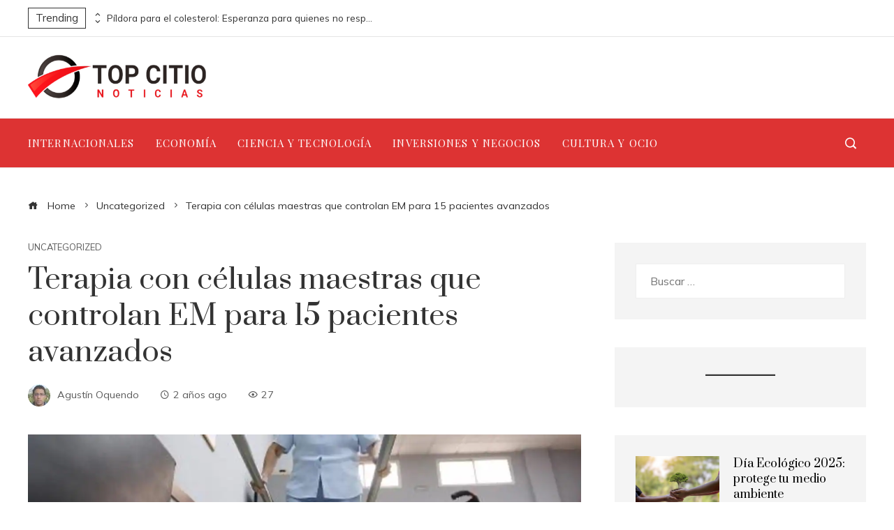

--- FILE ---
content_type: text/html; charset=UTF-8
request_url: https://topcitio.xyz/terapia-con-celulas-maestras-que-controlan-em-para-15-pacientes-avanzados/
body_size: 26511
content:
<!DOCTYPE html>
<html lang="es" prefix="og: https://ogp.me/ns#">

    <head>
        <meta charset="UTF-8">
        <meta name="viewport" content="width=device-width, initial-scale=1">
        <link rel="profile" href="https://gmpg.org/xfn/11">
        <link rel="pingback" href="https://topcitio.xyz/xmlrpc.php">

        	<style>img:is([sizes="auto" i], [sizes^="auto," i]) { contain-intrinsic-size: 3000px 1500px }</style>
	
	<!-- This site is optimized with the Yoast SEO plugin v26.2 - https://yoast.com/wordpress/plugins/seo/ -->
	<title>Terapia con células maestras que controlan EM para 15 pacientes avanzados</title>
	<meta name="description" content="Una terapia basada en células maternas ha demostrado proteger el cerebro del daño que causa la esclerosis múltiple, una enfermedad para la que no existe" />
	<link rel="canonical" href="https://topcitio.xyz/terapia-con-celulas-maestras-que-controlan-em-para-15-pacientes-avanzados/" />
	<meta property="og:locale" content="es_ES" />
	<meta property="og:type" content="article" />
	<meta property="og:title" content="Terapia con células maestras que controlan EM para 15 pacientes avanzados" />
	<meta property="og:description" content="Una terapia basada en células maternas ha demostrado proteger el cerebro del daño que causa la esclerosis múltiple, una enfermedad para la que no existe" />
	<meta property="og:url" content="https://topcitio.xyz/terapia-con-celulas-maestras-que-controlan-em-para-15-pacientes-avanzados/" />
	<meta property="og:site_name" content="Topocitio" />
	<meta property="article:published_time" content="2023-11-28T07:05:02+00:00" />
	<meta property="og:image" content="https://s3.abcstatics.com/abc/www/multimedia/salud/2023/11/27/image-U62620877705bxo-1024x512@abc.png" />
	<meta name="author" content="Agustín Oquendo" />
	<meta name="twitter:card" content="summary_large_image" />
	<meta name="twitter:image" content="https://s3.abcstatics.com/abc/www/multimedia/salud/2023/11/27/image-U62620877705bxo-1024x512@abc.png" />
	<meta name="twitter:label1" content="Escrito por" />
	<meta name="twitter:data1" content="Agustín Oquendo" />
	<meta name="twitter:label2" content="Tiempo de lectura" />
	<meta name="twitter:data2" content="6 minutos" />
	<script type="application/ld+json" class="yoast-schema-graph">{"@context":"https://schema.org","@graph":[{"@type":"Article","@id":"https://topcitio.xyz/terapia-con-celulas-maestras-que-controlan-em-para-15-pacientes-avanzados/#article","isPartOf":{"@id":"https://topcitio.xyz/terapia-con-celulas-maestras-que-controlan-em-para-15-pacientes-avanzados/"},"author":{"name":"Agustín Oquendo","@id":"https://topcitio.xyz/#/schema/person/0c7ec7a9158ca3cc9ca377010b49d7d7"},"headline":"Terapia con células maestras que controlan EM para 15 pacientes avanzados","datePublished":"2023-11-28T07:05:02+00:00","mainEntityOfPage":{"@id":"https://topcitio.xyz/terapia-con-celulas-maestras-que-controlan-em-para-15-pacientes-avanzados/"},"wordCount":1201,"publisher":{"@id":"https://topcitio.xyz/#organization"},"image":["https://s3.abcstatics.com/abc/www/multimedia/salud/2023/11/27/image-U62620877705bxo-1024x512@abc.png"],"thumbnailUrl":"https://s3.abcstatics.com/abc/www/multimedia/salud/2023/11/27/image-U62620877705bxo-1024x512@abc.png","articleSection":["Uncategorized"],"inLanguage":"es"},{"@type":"WebPage","@id":"https://topcitio.xyz/terapia-con-celulas-maestras-que-controlan-em-para-15-pacientes-avanzados/","url":"https://topcitio.xyz/terapia-con-celulas-maestras-que-controlan-em-para-15-pacientes-avanzados/","name":"Terapia con células maestras que controlan EM para 15 pacientes avanzados","isPartOf":{"@id":"https://topcitio.xyz/#website"},"primaryImageOfPage":"https://s3.abcstatics.com/abc/www/multimedia/salud/2023/11/27/image-U62620877705bxo-1024x512@abc.png","image":["https://s3.abcstatics.com/abc/www/multimedia/salud/2023/11/27/image-U62620877705bxo-1024x512@abc.png"],"thumbnailUrl":"https://s3.abcstatics.com/abc/www/multimedia/salud/2023/11/27/image-U62620877705bxo-1024x512@abc.png","datePublished":"2023-11-28T07:05:02+00:00","description":"Una terapia basada en células maternas ha demostrado proteger el cerebro del daño que causa la esclerosis múltiple, una enfermedad para la que no existe","inLanguage":"es","potentialAction":[{"@type":"ReadAction","target":["https://topcitio.xyz/terapia-con-celulas-maestras-que-controlan-em-para-15-pacientes-avanzados/"]}]},{"@type":"ImageObject","inLanguage":"es","@id":"https://topcitio.xyz/terapia-con-celulas-maestras-que-controlan-em-para-15-pacientes-avanzados/#primaryimage","url":"https://s3.abcstatics.com/abc/www/multimedia/salud/2023/11/27/image-U62620877705bxo-1024x512@abc.png","contentUrl":"https://s3.abcstatics.com/abc/www/multimedia/salud/2023/11/27/image-U62620877705bxo-1024x512@abc.png"},{"@type":"WebSite","@id":"https://topcitio.xyz/#website","url":"https://topcitio.xyz/","name":"Topcitio","description":"","publisher":{"@id":"https://topcitio.xyz/#organization"},"potentialAction":[{"@type":"SearchAction","target":{"@type":"EntryPoint","urlTemplate":"https://topcitio.xyz/?s={search_term_string}"},"query-input":{"@type":"PropertyValueSpecification","valueRequired":true,"valueName":"search_term_string"}}],"inLanguage":"es"},{"@type":"Organization","@id":"https://topcitio.xyz/#organization","name":"Topcitio","url":"https://topcitio.xyz/","logo":{"@type":"ImageObject","inLanguage":"es","@id":"https://topcitio.xyz/#/schema/logo/image/","url":"https://topcitio.xyz/wp-content/uploads/2025/05/cropped-cropped-cropped-TOPCITIO.png","contentUrl":"https://topcitio.xyz/wp-content/uploads/2025/05/cropped-cropped-cropped-TOPCITIO.png","width":827,"height":212,"caption":"Topcitio"},"image":{"@id":"https://topcitio.xyz/#/schema/logo/image/"}},{"@type":"Person","@id":"https://topcitio.xyz/#/schema/person/0c7ec7a9158ca3cc9ca377010b49d7d7","name":"Agustín Oquendo","image":{"@type":"ImageObject","inLanguage":"es","@id":"https://topcitio.xyz/#/schema/person/image/","url":"https://topcitio.xyz/wp-content/uploads/2023/09/cropped-descarga-9-96x96.jpg","contentUrl":"https://topcitio.xyz/wp-content/uploads/2023/09/cropped-descarga-9-96x96.jpg","caption":"Agustín Oquendo"},"sameAs":["https://topcitio.xyz"]}]}</script>
	<!-- / Yoast SEO plugin. -->



<!-- Optimización para motores de búsqueda de Rank Math -  https://rankmath.com/ -->
<title>Terapia con células maestras que controlan EM para 15 pacientes avanzados</title>
<meta name="description" content="Una terapia basada en células maternas ha demostrado proteger el cerebro del daño que causa la esclerosis múltiple, una enfermedad para la que no existe cura."/>
<meta name="robots" content="index, follow, max-snippet:-1, max-video-preview:-1, max-image-preview:large"/>
<link rel="canonical" href="https://topcitio.xyz/terapia-con-celulas-maestras-que-controlan-em-para-15-pacientes-avanzados/" />
<meta property="og:locale" content="es_ES" />
<meta property="og:type" content="article" />
<meta property="og:title" content="Terapia con células maestras que controlan EM para 15 pacientes avanzados - Topocitio" />
<meta property="og:description" content="Una terapia basada en células maternas ha demostrado proteger el cerebro del daño que causa la esclerosis múltiple, una enfermedad para la que no existe cura." />
<meta property="og:url" content="https://topcitio.xyz/terapia-con-celulas-maestras-que-controlan-em-para-15-pacientes-avanzados/" />
<meta property="article:section" content="Uncategorized" />
<meta property="og:image" content="https://s3.abcstatics.com/abc/www/multimedia/salud/2023/11/27/image-U62620877705bxo-1024x512@abc.png" />
<meta property="og:image:secure_url" content="https://s3.abcstatics.com/abc/www/multimedia/salud/2023/11/27/image-U62620877705bxo-1024x512@abc.png" />
<meta property="og:image:width" content="1024" />
<meta property="og:image:height" content="1024" />
<meta property="og:image:alt" content="Terapia con células maestras que controlan EM para 15 pacientes avanzados" />
<meta property="og:image:type" content="image/jpeg" />
<meta property="article:published_time" content="2023-11-28T07:05:02+00:00" />
<meta name="twitter:card" content="summary_large_image" />
<meta name="twitter:title" content="Terapia con células maestras que controlan EM para 15 pacientes avanzados - Topocitio" />
<meta name="twitter:description" content="Una terapia basada en células maternas ha demostrado proteger el cerebro del daño que causa la esclerosis múltiple, una enfermedad para la que no existe cura." />
<meta name="twitter:image" content="https://s3.abcstatics.com/abc/www/multimedia/salud/2023/11/27/image-U62620877705bxo-1024x512@abc.png" />
<meta name="twitter:label1" content="Escrito por" />
<meta name="twitter:data1" content="Agustín Oquendo" />
<meta name="twitter:label2" content="Tiempo de lectura" />
<meta name="twitter:data2" content="5 minutos" />
<script type="application/ld+json" class="rank-math-schema">{"@context":"https://schema.org","@graph":[{"@type":"Organization","@id":"https://topcitio.xyz/#organization","name":"Topocitio","logo":{"@type":"ImageObject","@id":"https://topcitio.xyz/#logo","url":"https://topcitio.xyz/wp-content/uploads/2025/05/cropped-cropped-cropped-TOPCITIO-150x150.png","contentUrl":"https://topcitio.xyz/wp-content/uploads/2025/05/cropped-cropped-cropped-TOPCITIO-150x150.png","inLanguage":"es"}},{"@type":"WebSite","@id":"https://topcitio.xyz/#website","url":"https://topcitio.xyz","publisher":{"@id":"https://topcitio.xyz/#organization"},"inLanguage":"es"},{"@type":"ImageObject","@id":"https://s3.abcstatics.com/abc/www/multimedia/salud/2023/11/27/image-U62620877705bxo-1024x512@abc.png","url":"https://s3.abcstatics.com/abc/www/multimedia/salud/2023/11/27/image-U62620877705bxo-1024x512@abc.png","width":"200","height":"200","inLanguage":"es"},{"@type":"BreadcrumbList","@id":"https://topcitio.xyz/terapia-con-celulas-maestras-que-controlan-em-para-15-pacientes-avanzados/#breadcrumb","itemListElement":[{"@type":"ListItem","position":"1","item":{"@id":"https://topcitio.xyz"}},{"@type":"ListItem","position":"2","item":{"@id":"https://topcitio.xyz/terapia-con-celulas-maestras-que-controlan-em-para-15-pacientes-avanzados/","name":"Terapia con c\u00e9lulas maestras que controlan EM para 15 pacientes avanzados"}}]},{"@type":"WebPage","@id":"https://topcitio.xyz/terapia-con-celulas-maestras-que-controlan-em-para-15-pacientes-avanzados/#webpage","url":"https://topcitio.xyz/terapia-con-celulas-maestras-que-controlan-em-para-15-pacientes-avanzados/","name":"Terapia con c\u00e9lulas maestras que controlan EM para 15 pacientes avanzados - Topocitio","datePublished":"2023-11-28T07:05:02+00:00","dateModified":"2023-11-28T07:05:02+00:00","isPartOf":{"@id":"https://topcitio.xyz/#website"},"primaryImageOfPage":{"@id":"https://s3.abcstatics.com/abc/www/multimedia/salud/2023/11/27/image-U62620877705bxo-1024x512@abc.png"},"inLanguage":"es","breadcrumb":{"@id":"https://topcitio.xyz/terapia-con-celulas-maestras-que-controlan-em-para-15-pacientes-avanzados/#breadcrumb"}},{"@type":"Person","@id":"https://topcitio.xyz/author/agustin-oquendo/","name":"Agust\u00edn Oquendo","url":"https://topcitio.xyz/author/agustin-oquendo/","image":{"@type":"ImageObject","@id":"https://topcitio.xyz/wp-content/uploads/2023/09/cropped-descarga-9-96x96.jpg","url":"https://topcitio.xyz/wp-content/uploads/2023/09/cropped-descarga-9-96x96.jpg","caption":"Agust\u00edn Oquendo","inLanguage":"es"},"sameAs":["https://topcitio.xyz"],"worksFor":{"@id":"https://topcitio.xyz/#organization"}},{"@type":"BlogPosting","headline":"Terapia con c\u00e9lulas maestras que controlan EM para 15 pacientes avanzados - Topocitio","datePublished":"2023-11-28T07:05:02+00:00","dateModified":"2023-11-28T07:05:02+00:00","author":{"@id":"https://topcitio.xyz/author/agustin-oquendo/","name":"Agust\u00edn Oquendo"},"publisher":{"@id":"https://topcitio.xyz/#organization"},"description":"Una terapia basada en c\u00e9lulas maternas ha demostrado proteger el cerebro del da\u00f1o que causa la esclerosis m\u00faltiple, una enfermedad para la que no existe cura.","name":"Terapia con c\u00e9lulas maestras que controlan EM para 15 pacientes avanzados - Topocitio","@id":"https://topcitio.xyz/terapia-con-celulas-maestras-que-controlan-em-para-15-pacientes-avanzados/#richSnippet","isPartOf":{"@id":"https://topcitio.xyz/terapia-con-celulas-maestras-que-controlan-em-para-15-pacientes-avanzados/#webpage"},"image":{"@id":"https://s3.abcstatics.com/abc/www/multimedia/salud/2023/11/27/image-U62620877705bxo-1024x512@abc.png"},"inLanguage":"es","mainEntityOfPage":{"@id":"https://topcitio.xyz/terapia-con-celulas-maestras-que-controlan-em-para-15-pacientes-avanzados/#webpage"}}]}</script>
<!-- /Plugin Rank Math WordPress SEO -->

<link rel='dns-prefetch' href='//www.googletagmanager.com' />
<link rel='dns-prefetch' href='//fonts.googleapis.com' />
<link rel="alternate" type="application/rss+xml" title="Topocitio &raquo; Feed" href="https://topcitio.xyz/feed/" />
<script>
window._wpemojiSettings = {"baseUrl":"https:\/\/s.w.org\/images\/core\/emoji\/16.0.1\/72x72\/","ext":".png","svgUrl":"https:\/\/s.w.org\/images\/core\/emoji\/16.0.1\/svg\/","svgExt":".svg","source":{"concatemoji":"https:\/\/topcitio.xyz\/wp-includes\/js\/wp-emoji-release.min.js?ver=6.8.3"}};
/*! This file is auto-generated */
!function(s,n){var o,i,e;function c(e){try{var t={supportTests:e,timestamp:(new Date).valueOf()};sessionStorage.setItem(o,JSON.stringify(t))}catch(e){}}function p(e,t,n){e.clearRect(0,0,e.canvas.width,e.canvas.height),e.fillText(t,0,0);var t=new Uint32Array(e.getImageData(0,0,e.canvas.width,e.canvas.height).data),a=(e.clearRect(0,0,e.canvas.width,e.canvas.height),e.fillText(n,0,0),new Uint32Array(e.getImageData(0,0,e.canvas.width,e.canvas.height).data));return t.every(function(e,t){return e===a[t]})}function u(e,t){e.clearRect(0,0,e.canvas.width,e.canvas.height),e.fillText(t,0,0);for(var n=e.getImageData(16,16,1,1),a=0;a<n.data.length;a++)if(0!==n.data[a])return!1;return!0}function f(e,t,n,a){switch(t){case"flag":return n(e,"\ud83c\udff3\ufe0f\u200d\u26a7\ufe0f","\ud83c\udff3\ufe0f\u200b\u26a7\ufe0f")?!1:!n(e,"\ud83c\udde8\ud83c\uddf6","\ud83c\udde8\u200b\ud83c\uddf6")&&!n(e,"\ud83c\udff4\udb40\udc67\udb40\udc62\udb40\udc65\udb40\udc6e\udb40\udc67\udb40\udc7f","\ud83c\udff4\u200b\udb40\udc67\u200b\udb40\udc62\u200b\udb40\udc65\u200b\udb40\udc6e\u200b\udb40\udc67\u200b\udb40\udc7f");case"emoji":return!a(e,"\ud83e\udedf")}return!1}function g(e,t,n,a){var r="undefined"!=typeof WorkerGlobalScope&&self instanceof WorkerGlobalScope?new OffscreenCanvas(300,150):s.createElement("canvas"),o=r.getContext("2d",{willReadFrequently:!0}),i=(o.textBaseline="top",o.font="600 32px Arial",{});return e.forEach(function(e){i[e]=t(o,e,n,a)}),i}function t(e){var t=s.createElement("script");t.src=e,t.defer=!0,s.head.appendChild(t)}"undefined"!=typeof Promise&&(o="wpEmojiSettingsSupports",i=["flag","emoji"],n.supports={everything:!0,everythingExceptFlag:!0},e=new Promise(function(e){s.addEventListener("DOMContentLoaded",e,{once:!0})}),new Promise(function(t){var n=function(){try{var e=JSON.parse(sessionStorage.getItem(o));if("object"==typeof e&&"number"==typeof e.timestamp&&(new Date).valueOf()<e.timestamp+604800&&"object"==typeof e.supportTests)return e.supportTests}catch(e){}return null}();if(!n){if("undefined"!=typeof Worker&&"undefined"!=typeof OffscreenCanvas&&"undefined"!=typeof URL&&URL.createObjectURL&&"undefined"!=typeof Blob)try{var e="postMessage("+g.toString()+"("+[JSON.stringify(i),f.toString(),p.toString(),u.toString()].join(",")+"));",a=new Blob([e],{type:"text/javascript"}),r=new Worker(URL.createObjectURL(a),{name:"wpTestEmojiSupports"});return void(r.onmessage=function(e){c(n=e.data),r.terminate(),t(n)})}catch(e){}c(n=g(i,f,p,u))}t(n)}).then(function(e){for(var t in e)n.supports[t]=e[t],n.supports.everything=n.supports.everything&&n.supports[t],"flag"!==t&&(n.supports.everythingExceptFlag=n.supports.everythingExceptFlag&&n.supports[t]);n.supports.everythingExceptFlag=n.supports.everythingExceptFlag&&!n.supports.flag,n.DOMReady=!1,n.readyCallback=function(){n.DOMReady=!0}}).then(function(){return e}).then(function(){var e;n.supports.everything||(n.readyCallback(),(e=n.source||{}).concatemoji?t(e.concatemoji):e.wpemoji&&e.twemoji&&(t(e.twemoji),t(e.wpemoji)))}))}((window,document),window._wpemojiSettings);
</script>
<style id='wp-emoji-styles-inline-css'>

	img.wp-smiley, img.emoji {
		display: inline !important;
		border: none !important;
		box-shadow: none !important;
		height: 1em !important;
		width: 1em !important;
		margin: 0 0.07em !important;
		vertical-align: -0.1em !important;
		background: none !important;
		padding: 0 !important;
	}
</style>
<link rel='stylesheet' id='wp-block-library-css' href='https://topcitio.xyz/wp-includes/css/dist/block-library/style.min.css?ver=6.8.3' media='all' />
<style id='wp-block-library-theme-inline-css'>
.wp-block-audio :where(figcaption){color:#555;font-size:13px;text-align:center}.is-dark-theme .wp-block-audio :where(figcaption){color:#ffffffa6}.wp-block-audio{margin:0 0 1em}.wp-block-code{border:1px solid #ccc;border-radius:4px;font-family:Menlo,Consolas,monaco,monospace;padding:.8em 1em}.wp-block-embed :where(figcaption){color:#555;font-size:13px;text-align:center}.is-dark-theme .wp-block-embed :where(figcaption){color:#ffffffa6}.wp-block-embed{margin:0 0 1em}.blocks-gallery-caption{color:#555;font-size:13px;text-align:center}.is-dark-theme .blocks-gallery-caption{color:#ffffffa6}:root :where(.wp-block-image figcaption){color:#555;font-size:13px;text-align:center}.is-dark-theme :root :where(.wp-block-image figcaption){color:#ffffffa6}.wp-block-image{margin:0 0 1em}.wp-block-pullquote{border-bottom:4px solid;border-top:4px solid;color:currentColor;margin-bottom:1.75em}.wp-block-pullquote cite,.wp-block-pullquote footer,.wp-block-pullquote__citation{color:currentColor;font-size:.8125em;font-style:normal;text-transform:uppercase}.wp-block-quote{border-left:.25em solid;margin:0 0 1.75em;padding-left:1em}.wp-block-quote cite,.wp-block-quote footer{color:currentColor;font-size:.8125em;font-style:normal;position:relative}.wp-block-quote:where(.has-text-align-right){border-left:none;border-right:.25em solid;padding-left:0;padding-right:1em}.wp-block-quote:where(.has-text-align-center){border:none;padding-left:0}.wp-block-quote.is-large,.wp-block-quote.is-style-large,.wp-block-quote:where(.is-style-plain){border:none}.wp-block-search .wp-block-search__label{font-weight:700}.wp-block-search__button{border:1px solid #ccc;padding:.375em .625em}:where(.wp-block-group.has-background){padding:1.25em 2.375em}.wp-block-separator.has-css-opacity{opacity:.4}.wp-block-separator{border:none;border-bottom:2px solid;margin-left:auto;margin-right:auto}.wp-block-separator.has-alpha-channel-opacity{opacity:1}.wp-block-separator:not(.is-style-wide):not(.is-style-dots){width:100px}.wp-block-separator.has-background:not(.is-style-dots){border-bottom:none;height:1px}.wp-block-separator.has-background:not(.is-style-wide):not(.is-style-dots){height:2px}.wp-block-table{margin:0 0 1em}.wp-block-table td,.wp-block-table th{word-break:normal}.wp-block-table :where(figcaption){color:#555;font-size:13px;text-align:center}.is-dark-theme .wp-block-table :where(figcaption){color:#ffffffa6}.wp-block-video :where(figcaption){color:#555;font-size:13px;text-align:center}.is-dark-theme .wp-block-video :where(figcaption){color:#ffffffa6}.wp-block-video{margin:0 0 1em}:root :where(.wp-block-template-part.has-background){margin-bottom:0;margin-top:0;padding:1.25em 2.375em}
</style>
<style id='classic-theme-styles-inline-css'>
/*! This file is auto-generated */
.wp-block-button__link{color:#fff;background-color:#32373c;border-radius:9999px;box-shadow:none;text-decoration:none;padding:calc(.667em + 2px) calc(1.333em + 2px);font-size:1.125em}.wp-block-file__button{background:#32373c;color:#fff;text-decoration:none}
</style>
<link rel='stylesheet' id='hfb-style-css' href='https://topcitio.xyz/wp-content/plugins/hash-form/css/form-block.css?ver=1.3.5' media='all' />
<style id='global-styles-inline-css'>
:root{--wp--preset--aspect-ratio--square: 1;--wp--preset--aspect-ratio--4-3: 4/3;--wp--preset--aspect-ratio--3-4: 3/4;--wp--preset--aspect-ratio--3-2: 3/2;--wp--preset--aspect-ratio--2-3: 2/3;--wp--preset--aspect-ratio--16-9: 16/9;--wp--preset--aspect-ratio--9-16: 9/16;--wp--preset--color--black: #000000;--wp--preset--color--cyan-bluish-gray: #abb8c3;--wp--preset--color--white: #ffffff;--wp--preset--color--pale-pink: #f78da7;--wp--preset--color--vivid-red: #cf2e2e;--wp--preset--color--luminous-vivid-orange: #ff6900;--wp--preset--color--luminous-vivid-amber: #fcb900;--wp--preset--color--light-green-cyan: #7bdcb5;--wp--preset--color--vivid-green-cyan: #00d084;--wp--preset--color--pale-cyan-blue: #8ed1fc;--wp--preset--color--vivid-cyan-blue: #0693e3;--wp--preset--color--vivid-purple: #9b51e0;--wp--preset--gradient--vivid-cyan-blue-to-vivid-purple: linear-gradient(135deg,rgba(6,147,227,1) 0%,rgb(155,81,224) 100%);--wp--preset--gradient--light-green-cyan-to-vivid-green-cyan: linear-gradient(135deg,rgb(122,220,180) 0%,rgb(0,208,130) 100%);--wp--preset--gradient--luminous-vivid-amber-to-luminous-vivid-orange: linear-gradient(135deg,rgba(252,185,0,1) 0%,rgba(255,105,0,1) 100%);--wp--preset--gradient--luminous-vivid-orange-to-vivid-red: linear-gradient(135deg,rgba(255,105,0,1) 0%,rgb(207,46,46) 100%);--wp--preset--gradient--very-light-gray-to-cyan-bluish-gray: linear-gradient(135deg,rgb(238,238,238) 0%,rgb(169,184,195) 100%);--wp--preset--gradient--cool-to-warm-spectrum: linear-gradient(135deg,rgb(74,234,220) 0%,rgb(151,120,209) 20%,rgb(207,42,186) 40%,rgb(238,44,130) 60%,rgb(251,105,98) 80%,rgb(254,248,76) 100%);--wp--preset--gradient--blush-light-purple: linear-gradient(135deg,rgb(255,206,236) 0%,rgb(152,150,240) 100%);--wp--preset--gradient--blush-bordeaux: linear-gradient(135deg,rgb(254,205,165) 0%,rgb(254,45,45) 50%,rgb(107,0,62) 100%);--wp--preset--gradient--luminous-dusk: linear-gradient(135deg,rgb(255,203,112) 0%,rgb(199,81,192) 50%,rgb(65,88,208) 100%);--wp--preset--gradient--pale-ocean: linear-gradient(135deg,rgb(255,245,203) 0%,rgb(182,227,212) 50%,rgb(51,167,181) 100%);--wp--preset--gradient--electric-grass: linear-gradient(135deg,rgb(202,248,128) 0%,rgb(113,206,126) 100%);--wp--preset--gradient--midnight: linear-gradient(135deg,rgb(2,3,129) 0%,rgb(40,116,252) 100%);--wp--preset--font-size--small: 13px;--wp--preset--font-size--medium: 20px;--wp--preset--font-size--large: 36px;--wp--preset--font-size--x-large: 42px;--wp--preset--spacing--20: 0.44rem;--wp--preset--spacing--30: 0.67rem;--wp--preset--spacing--40: 1rem;--wp--preset--spacing--50: 1.5rem;--wp--preset--spacing--60: 2.25rem;--wp--preset--spacing--70: 3.38rem;--wp--preset--spacing--80: 5.06rem;--wp--preset--shadow--natural: 6px 6px 9px rgba(0, 0, 0, 0.2);--wp--preset--shadow--deep: 12px 12px 50px rgba(0, 0, 0, 0.4);--wp--preset--shadow--sharp: 6px 6px 0px rgba(0, 0, 0, 0.2);--wp--preset--shadow--outlined: 6px 6px 0px -3px rgba(255, 255, 255, 1), 6px 6px rgba(0, 0, 0, 1);--wp--preset--shadow--crisp: 6px 6px 0px rgba(0, 0, 0, 1);}:where(.is-layout-flex){gap: 0.5em;}:where(.is-layout-grid){gap: 0.5em;}body .is-layout-flex{display: flex;}.is-layout-flex{flex-wrap: wrap;align-items: center;}.is-layout-flex > :is(*, div){margin: 0;}body .is-layout-grid{display: grid;}.is-layout-grid > :is(*, div){margin: 0;}:where(.wp-block-columns.is-layout-flex){gap: 2em;}:where(.wp-block-columns.is-layout-grid){gap: 2em;}:where(.wp-block-post-template.is-layout-flex){gap: 1.25em;}:where(.wp-block-post-template.is-layout-grid){gap: 1.25em;}.has-black-color{color: var(--wp--preset--color--black) !important;}.has-cyan-bluish-gray-color{color: var(--wp--preset--color--cyan-bluish-gray) !important;}.has-white-color{color: var(--wp--preset--color--white) !important;}.has-pale-pink-color{color: var(--wp--preset--color--pale-pink) !important;}.has-vivid-red-color{color: var(--wp--preset--color--vivid-red) !important;}.has-luminous-vivid-orange-color{color: var(--wp--preset--color--luminous-vivid-orange) !important;}.has-luminous-vivid-amber-color{color: var(--wp--preset--color--luminous-vivid-amber) !important;}.has-light-green-cyan-color{color: var(--wp--preset--color--light-green-cyan) !important;}.has-vivid-green-cyan-color{color: var(--wp--preset--color--vivid-green-cyan) !important;}.has-pale-cyan-blue-color{color: var(--wp--preset--color--pale-cyan-blue) !important;}.has-vivid-cyan-blue-color{color: var(--wp--preset--color--vivid-cyan-blue) !important;}.has-vivid-purple-color{color: var(--wp--preset--color--vivid-purple) !important;}.has-black-background-color{background-color: var(--wp--preset--color--black) !important;}.has-cyan-bluish-gray-background-color{background-color: var(--wp--preset--color--cyan-bluish-gray) !important;}.has-white-background-color{background-color: var(--wp--preset--color--white) !important;}.has-pale-pink-background-color{background-color: var(--wp--preset--color--pale-pink) !important;}.has-vivid-red-background-color{background-color: var(--wp--preset--color--vivid-red) !important;}.has-luminous-vivid-orange-background-color{background-color: var(--wp--preset--color--luminous-vivid-orange) !important;}.has-luminous-vivid-amber-background-color{background-color: var(--wp--preset--color--luminous-vivid-amber) !important;}.has-light-green-cyan-background-color{background-color: var(--wp--preset--color--light-green-cyan) !important;}.has-vivid-green-cyan-background-color{background-color: var(--wp--preset--color--vivid-green-cyan) !important;}.has-pale-cyan-blue-background-color{background-color: var(--wp--preset--color--pale-cyan-blue) !important;}.has-vivid-cyan-blue-background-color{background-color: var(--wp--preset--color--vivid-cyan-blue) !important;}.has-vivid-purple-background-color{background-color: var(--wp--preset--color--vivid-purple) !important;}.has-black-border-color{border-color: var(--wp--preset--color--black) !important;}.has-cyan-bluish-gray-border-color{border-color: var(--wp--preset--color--cyan-bluish-gray) !important;}.has-white-border-color{border-color: var(--wp--preset--color--white) !important;}.has-pale-pink-border-color{border-color: var(--wp--preset--color--pale-pink) !important;}.has-vivid-red-border-color{border-color: var(--wp--preset--color--vivid-red) !important;}.has-luminous-vivid-orange-border-color{border-color: var(--wp--preset--color--luminous-vivid-orange) !important;}.has-luminous-vivid-amber-border-color{border-color: var(--wp--preset--color--luminous-vivid-amber) !important;}.has-light-green-cyan-border-color{border-color: var(--wp--preset--color--light-green-cyan) !important;}.has-vivid-green-cyan-border-color{border-color: var(--wp--preset--color--vivid-green-cyan) !important;}.has-pale-cyan-blue-border-color{border-color: var(--wp--preset--color--pale-cyan-blue) !important;}.has-vivid-cyan-blue-border-color{border-color: var(--wp--preset--color--vivid-cyan-blue) !important;}.has-vivid-purple-border-color{border-color: var(--wp--preset--color--vivid-purple) !important;}.has-vivid-cyan-blue-to-vivid-purple-gradient-background{background: var(--wp--preset--gradient--vivid-cyan-blue-to-vivid-purple) !important;}.has-light-green-cyan-to-vivid-green-cyan-gradient-background{background: var(--wp--preset--gradient--light-green-cyan-to-vivid-green-cyan) !important;}.has-luminous-vivid-amber-to-luminous-vivid-orange-gradient-background{background: var(--wp--preset--gradient--luminous-vivid-amber-to-luminous-vivid-orange) !important;}.has-luminous-vivid-orange-to-vivid-red-gradient-background{background: var(--wp--preset--gradient--luminous-vivid-orange-to-vivid-red) !important;}.has-very-light-gray-to-cyan-bluish-gray-gradient-background{background: var(--wp--preset--gradient--very-light-gray-to-cyan-bluish-gray) !important;}.has-cool-to-warm-spectrum-gradient-background{background: var(--wp--preset--gradient--cool-to-warm-spectrum) !important;}.has-blush-light-purple-gradient-background{background: var(--wp--preset--gradient--blush-light-purple) !important;}.has-blush-bordeaux-gradient-background{background: var(--wp--preset--gradient--blush-bordeaux) !important;}.has-luminous-dusk-gradient-background{background: var(--wp--preset--gradient--luminous-dusk) !important;}.has-pale-ocean-gradient-background{background: var(--wp--preset--gradient--pale-ocean) !important;}.has-electric-grass-gradient-background{background: var(--wp--preset--gradient--electric-grass) !important;}.has-midnight-gradient-background{background: var(--wp--preset--gradient--midnight) !important;}.has-small-font-size{font-size: var(--wp--preset--font-size--small) !important;}.has-medium-font-size{font-size: var(--wp--preset--font-size--medium) !important;}.has-large-font-size{font-size: var(--wp--preset--font-size--large) !important;}.has-x-large-font-size{font-size: var(--wp--preset--font-size--x-large) !important;}
:where(.wp-block-post-template.is-layout-flex){gap: 1.25em;}:where(.wp-block-post-template.is-layout-grid){gap: 1.25em;}
:where(.wp-block-columns.is-layout-flex){gap: 2em;}:where(.wp-block-columns.is-layout-grid){gap: 2em;}
:root :where(.wp-block-pullquote){font-size: 1.5em;line-height: 1.6;}
</style>
<link rel='stylesheet' id='dashicons-css' href='https://topcitio.xyz/wp-includes/css/dashicons.min.css?ver=6.8.3' media='all' />
<link rel='stylesheet' id='admin-bar-css' href='https://topcitio.xyz/wp-includes/css/admin-bar.min.css?ver=6.8.3' media='all' />
<style id='admin-bar-inline-css'>

    /* Hide CanvasJS credits for P404 charts specifically */
    #p404RedirectChart .canvasjs-chart-credit {
        display: none !important;
    }
    
    #p404RedirectChart canvas {
        border-radius: 6px;
    }

    .p404-redirect-adminbar-weekly-title {
        font-weight: bold;
        font-size: 14px;
        color: #fff;
        margin-bottom: 6px;
    }

    #wpadminbar #wp-admin-bar-p404_free_top_button .ab-icon:before {
        content: "\f103";
        color: #dc3545;
        top: 3px;
    }
    
    #wp-admin-bar-p404_free_top_button .ab-item {
        min-width: 80px !important;
        padding: 0px !important;
    }
    
    /* Ensure proper positioning and z-index for P404 dropdown */
    .p404-redirect-adminbar-dropdown-wrap { 
        min-width: 0; 
        padding: 0;
        position: static !important;
    }
    
    #wpadminbar #wp-admin-bar-p404_free_top_button_dropdown {
        position: static !important;
    }
    
    #wpadminbar #wp-admin-bar-p404_free_top_button_dropdown .ab-item {
        padding: 0 !important;
        margin: 0 !important;
    }
    
    .p404-redirect-dropdown-container {
        min-width: 340px;
        padding: 18px 18px 12px 18px;
        background: #23282d !important;
        color: #fff;
        border-radius: 12px;
        box-shadow: 0 8px 32px rgba(0,0,0,0.25);
        margin-top: 10px;
        position: relative !important;
        z-index: 999999 !important;
        display: block !important;
        border: 1px solid #444;
    }
    
    /* Ensure P404 dropdown appears on hover */
    #wpadminbar #wp-admin-bar-p404_free_top_button .p404-redirect-dropdown-container { 
        display: none !important;
    }
    
    #wpadminbar #wp-admin-bar-p404_free_top_button:hover .p404-redirect-dropdown-container { 
        display: block !important;
    }
    
    #wpadminbar #wp-admin-bar-p404_free_top_button:hover #wp-admin-bar-p404_free_top_button_dropdown .p404-redirect-dropdown-container {
        display: block !important;
    }
    
    .p404-redirect-card {
        background: #2c3338;
        border-radius: 8px;
        padding: 18px 18px 12px 18px;
        box-shadow: 0 2px 8px rgba(0,0,0,0.07);
        display: flex;
        flex-direction: column;
        align-items: flex-start;
        border: 1px solid #444;
    }
    
    .p404-redirect-btn {
        display: inline-block;
        background: #dc3545;
        color: #fff !important;
        font-weight: bold;
        padding: 5px 22px;
        border-radius: 8px;
        text-decoration: none;
        font-size: 17px;
        transition: background 0.2s, box-shadow 0.2s;
        margin-top: 8px;
        box-shadow: 0 2px 8px rgba(220,53,69,0.15);
        text-align: center;
        line-height: 1.6;
    }
    
    .p404-redirect-btn:hover {
        background: #c82333;
        color: #fff !important;
        box-shadow: 0 4px 16px rgba(220,53,69,0.25);
    }
    
    /* Prevent conflicts with other admin bar dropdowns */
    #wpadminbar .ab-top-menu > li:hover > .ab-item,
    #wpadminbar .ab-top-menu > li.hover > .ab-item {
        z-index: auto;
    }
    
    #wpadminbar #wp-admin-bar-p404_free_top_button:hover > .ab-item {
        z-index: 999998 !important;
    }
    
</style>
<link rel='stylesheet' id='fontawesome-6.3.0-css' href='https://topcitio.xyz/wp-content/plugins/simple-floating-menu/assets/css/fontawesome-6.3.0.css?ver=1.3.1' media='all' />
<link rel='stylesheet' id='eleganticons-css' href='https://topcitio.xyz/wp-content/plugins/simple-floating-menu/assets/css/eleganticons.css?ver=1.3.1' media='all' />
<link rel='stylesheet' id='essentialicon-css' href='https://topcitio.xyz/wp-content/plugins/simple-floating-menu/assets/css/essentialicon.css?ver=1.3.1' media='all' />
<link rel='stylesheet' id='iconfont-css' href='https://topcitio.xyz/wp-content/plugins/simple-floating-menu/assets/css/icofont.css?ver=1.3.1' media='all' />
<link rel='stylesheet' id='materialdesignicons-css' href='https://topcitio.xyz/wp-content/plugins/simple-floating-menu/assets/css/materialdesignicons.css?ver=1.3.1' media='all' />
<link rel='stylesheet' id='sfm-style-css' href='https://topcitio.xyz/wp-content/plugins/simple-floating-menu/assets/css/style.css?ver=1.3.1' media='all' />
<style id='sfm-style-inline-css'>
.sfm-floating-menu a.sfm-shape-button{height:45px;width:45px}.sfm-floating-menu a.sfm-shape-button{font-size:20px}.sfm-floating-menu i{top:0px}.sfm-floating-menu.horizontal{margin:0 -2.5px}.sfm-floating-menu.vertical{margin:-2.5px 0}.sfm-floating-menu.horizontal .sfm-button{margin:0 2.5px}.sfm-floating-menu.vertical .sfm-button{margin:2.5px 0}.sfm-floating-menu.top-left,.sfm-floating-menu.top-right,.sfm-floating-menu.top-middle{top:0px}.sfm-floating-menu.bottom-left,.sfm-floating-menu.bottom-right,.sfm-floating-menu.bottom-middle{bottom:0px}.sfm-floating-menu.top-left,.sfm-floating-menu.bottom-left,.sfm-floating-menu.middle-left{left:0px}.sfm-floating-menu.top-right,.sfm-floating-menu.bottom-right,.sfm-floating-menu.middle-right{right:0px}.sfm-floating-menu{z-index:999}.sfm-floating-menu .sfm-5e91716356773 a.sfm-shape-button{background:#1877f2}.sfm-floating-menu .sfm-5e91716356773 a.sfm-shape-button{color:#FFFFFF}.sfm-floating-menu .sfm-5e91716356773:hover a.sfm-shape-button{background:#000000}.sfm-floating-menu .sfm-5e91716356773:hover a.sfm-shape-button{color:#FFFFFF}.sfm-floating-menu .sfm-5e91716356773 .sfm-tool-tip{background:#000000}.sfm-floating-menu.top-left.horizontal .sfm-5e91716356773 .sfm-tool-tip:after,.sfm-floating-menu.top-middle.horizontal .sfm-5e91716356773 .sfm-tool-tip:after,.sfm-floating-menu.top-right.horizontal .sfm-5e91716356773 .sfm-tool-tip:after{border-color:transparent transparent #000000 transparent}.sfm-floating-menu.top-left.vertical .sfm-5e91716356773 .sfm-tool-tip:after,.sfm-floating-menu.top-middle.vertical .sfm-5e91716356773 .sfm-tool-tip:after,.sfm-floating-menu.bottom-left.vertical .sfm-5e91716356773 .sfm-tool-tip:after,.sfm-floating-menu.bottom-middle.vertical .sfm-5e91716356773 .sfm-tool-tip:after,.sfm-floating-menu.middle-left.vertical .sfm-5e91716356773 .sfm-tool-tip:after{border-color:transparent #000000 transparent transparent}.sfm-floating-menu.top-right.vertical .sfm-5e91716356773 .sfm-tool-tip:after,.sfm-floating-menu.middle-right.vertical .sfm-5e91716356773 .sfm-tool-tip:after,.sfm-floating-menu.bottom-right.vertical .sfm-5e91716356773 .sfm-tool-tip:after{border-color:transparent transparent transparent #000000}.sfm-floating-menu.bottom-left.horizontal .sfm-5e91716356773 .sfm-tool-tip:after,.sfm-floating-menu.bottom-middle.horizontal .sfm-5e91716356773 .sfm-tool-tip:after,.sfm-floating-menu.bottom-right.horizontal .sfm-5e91716356773 .sfm-tool-tip:after,.sfm-floating-menu.middle-left.horizontal .sfm-5e91716356773 .sfm-tool-tip:after,.sfm-floating-menu.middle-right.horizontal .sfm-5e91716356773 .sfm-tool-tip:after{border-color:#000000 transparent transparent transparent}.sfm-floating-menu .sfm-5e91716356773 .sfm-tool-tip a{color:#FFFFFF}.sfm-floating-menu .sfm-1586590096952 a.sfm-shape-button{background:#1da1f2}.sfm-floating-menu .sfm-1586590096952 a.sfm-shape-button{color:#FFFFFF}.sfm-floating-menu .sfm-1586590096952:hover a.sfm-shape-button{background:#000000}.sfm-floating-menu .sfm-1586590096952:hover a.sfm-shape-button{color:#FFFFFF}.sfm-floating-menu .sfm-1586590096952 .sfm-tool-tip{background:#000000}.sfm-floating-menu.top-left.horizontal .sfm-1586590096952 .sfm-tool-tip:after,.sfm-floating-menu.top-middle.horizontal .sfm-1586590096952 .sfm-tool-tip:after,.sfm-floating-menu.top-right.horizontal .sfm-1586590096952 .sfm-tool-tip:after{border-color:transparent transparent #000000 transparent}.sfm-floating-menu.top-left.vertical .sfm-1586590096952 .sfm-tool-tip:after,.sfm-floating-menu.top-middle.vertical .sfm-1586590096952 .sfm-tool-tip:after,.sfm-floating-menu.bottom-left.vertical .sfm-1586590096952 .sfm-tool-tip:after,.sfm-floating-menu.bottom-middle.vertical .sfm-1586590096952 .sfm-tool-tip:after,.sfm-floating-menu.middle-left.vertical .sfm-1586590096952 .sfm-tool-tip:after{border-color:transparent #000000 transparent transparent}.sfm-floating-menu.top-right.vertical .sfm-1586590096952 .sfm-tool-tip:after,.sfm-floating-menu.middle-right.vertical .sfm-1586590096952 .sfm-tool-tip:after,.sfm-floating-menu.bottom-right.vertical .sfm-1586590096952 .sfm-tool-tip:after{border-color:transparent transparent transparent #000000}.sfm-floating-menu.bottom-left.horizontal .sfm-1586590096952 .sfm-tool-tip:after,.sfm-floating-menu.bottom-middle.horizontal .sfm-1586590096952 .sfm-tool-tip:after,.sfm-floating-menu.bottom-right.horizontal .sfm-1586590096952 .sfm-tool-tip:after,.sfm-floating-menu.middle-left.horizontal .sfm-1586590096952 .sfm-tool-tip:after,.sfm-floating-menu.middle-right.horizontal .sfm-1586590096952 .sfm-tool-tip:after{border-color:#000000 transparent transparent transparent}.sfm-floating-menu .sfm-1586590096952 .sfm-tool-tip a{color:#FFFFFF}.sfm-floating-menu .sfm-1586590146234 a.sfm-shape-button{background:#ff0000}.sfm-floating-menu .sfm-1586590146234 a.sfm-shape-button{color:#FFFFFF}.sfm-floating-menu .sfm-1586590146234:hover a.sfm-shape-button{background:#000000}.sfm-floating-menu .sfm-1586590146234:hover a.sfm-shape-button{color:#FFFFFF}.sfm-floating-menu .sfm-1586590146234 .sfm-tool-tip{background:#000000}.sfm-floating-menu.top-left.horizontal .sfm-1586590146234 .sfm-tool-tip:after,.sfm-floating-menu.top-middle.horizontal .sfm-1586590146234 .sfm-tool-tip:after,.sfm-floating-menu.top-right.horizontal .sfm-1586590146234 .sfm-tool-tip:after{border-color:transparent transparent #000000 transparent}.sfm-floating-menu.top-left.vertical .sfm-1586590146234 .sfm-tool-tip:after,.sfm-floating-menu.top-middle.vertical .sfm-1586590146234 .sfm-tool-tip:after,.sfm-floating-menu.bottom-left.vertical .sfm-1586590146234 .sfm-tool-tip:after,.sfm-floating-menu.bottom-middle.vertical .sfm-1586590146234 .sfm-tool-tip:after,.sfm-floating-menu.middle-left.vertical .sfm-1586590146234 .sfm-tool-tip:after{border-color:transparent #000000 transparent transparent}.sfm-floating-menu.top-right.vertical .sfm-1586590146234 .sfm-tool-tip:after,.sfm-floating-menu.middle-right.vertical .sfm-1586590146234 .sfm-tool-tip:after,.sfm-floating-menu.bottom-right.vertical .sfm-1586590146234 .sfm-tool-tip:after{border-color:transparent transparent transparent #000000}.sfm-floating-menu.bottom-left.horizontal .sfm-1586590146234 .sfm-tool-tip:after,.sfm-floating-menu.bottom-middle.horizontal .sfm-1586590146234 .sfm-tool-tip:after,.sfm-floating-menu.bottom-right.horizontal .sfm-1586590146234 .sfm-tool-tip:after,.sfm-floating-menu.middle-left.horizontal .sfm-1586590146234 .sfm-tool-tip:after,.sfm-floating-menu.middle-right.horizontal .sfm-1586590146234 .sfm-tool-tip:after{border-color:#000000 transparent transparent transparent}.sfm-floating-menu .sfm-1586590146234 .sfm-tool-tip a{color:#FFFFFF}.sfm-floating-menu .sfm-1586590556353 a.sfm-shape-button{background:#3f729b}.sfm-floating-menu .sfm-1586590556353 a.sfm-shape-button{color:#FFFFFF}.sfm-floating-menu .sfm-1586590556353:hover a.sfm-shape-button{background:#000000}.sfm-floating-menu .sfm-1586590556353:hover a.sfm-shape-button{color:#FFFFFF}.sfm-floating-menu .sfm-1586590556353 .sfm-tool-tip{background:#000000}.sfm-floating-menu.top-left.horizontal .sfm-1586590556353 .sfm-tool-tip:after,.sfm-floating-menu.top-middle.horizontal .sfm-1586590556353 .sfm-tool-tip:after,.sfm-floating-menu.top-right.horizontal .sfm-1586590556353 .sfm-tool-tip:after{border-color:transparent transparent #000000 transparent}.sfm-floating-menu.top-left.vertical .sfm-1586590556353 .sfm-tool-tip:after,.sfm-floating-menu.top-middle.vertical .sfm-1586590556353 .sfm-tool-tip:after,.sfm-floating-menu.bottom-left.vertical .sfm-1586590556353 .sfm-tool-tip:after,.sfm-floating-menu.bottom-middle.vertical .sfm-1586590556353 .sfm-tool-tip:after,.sfm-floating-menu.middle-left.vertical .sfm-1586590556353 .sfm-tool-tip:after{border-color:transparent #000000 transparent transparent}.sfm-floating-menu.top-right.vertical .sfm-1586590556353 .sfm-tool-tip:after,.sfm-floating-menu.middle-right.vertical .sfm-1586590556353 .sfm-tool-tip:after,.sfm-floating-menu.bottom-right.vertical .sfm-1586590556353 .sfm-tool-tip:after{border-color:transparent transparent transparent #000000}.sfm-floating-menu.bottom-left.horizontal .sfm-1586590556353 .sfm-tool-tip:after,.sfm-floating-menu.bottom-middle.horizontal .sfm-1586590556353 .sfm-tool-tip:after,.sfm-floating-menu.bottom-right.horizontal .sfm-1586590556353 .sfm-tool-tip:after,.sfm-floating-menu.middle-left.horizontal .sfm-1586590556353 .sfm-tool-tip:after,.sfm-floating-menu.middle-right.horizontal .sfm-1586590556353 .sfm-tool-tip:after{border-color:#000000 transparent transparent transparent}.sfm-floating-menu .sfm-1586590556353 .sfm-tool-tip a{color:#FFFFFF}.sfm-floating-menu .sfm-tool-tip a{font-family:Open Sans}.sfm-floating-menu .sfm-tool-tip a{font-weight:400;font-style:normal}.sfm-floating-menu .sfm-tool-tip a{text-transform:none}.sfm-floating-menu .sfm-tool-tip a{text-decoration:none}.sfm-floating-menu .sfm-tool-tip a{font-size:16px}.sfm-floating-menu .sfm-tool-tip a{line-height:1}.sfm-floating-menu .sfm-tool-tip a{letter-spacing:0px}.sfm-floating-menu .sfm-button{--sfm-button-shadow-x:0px}.sfm-floating-menu .sfm-button{--sfm-button-shadow-y:0px}.sfm-floating-menu .sfm-button{--sfm-button-shadow-blur:0px}
</style>
<link rel='stylesheet' id='sfm-fonts-css' href='https://fonts.googleapis.com/css?family=Open+Sans%3A300%2C400%2C500%2C600%2C700%2C800%2C300i%2C400i%2C500i%2C600i%2C700i%2C800i&#038;subset=latin%2Clatin-ext&#038;ver=1.3.1' media='all' />
<link rel='stylesheet' id='ez-toc-css' href='https://topcitio.xyz/wp-content/plugins/easy-table-of-contents/assets/css/screen.min.css?ver=2.0.76' media='all' />
<style id='ez-toc-inline-css'>
div#ez-toc-container .ez-toc-title {font-size: 120%;}div#ez-toc-container .ez-toc-title {font-weight: 500;}div#ez-toc-container ul li , div#ez-toc-container ul li a {font-size: 95%;}div#ez-toc-container ul li , div#ez-toc-container ul li a {font-weight: 500;}div#ez-toc-container nav ul ul li {font-size: 90%;}
.ez-toc-container-direction {direction: ltr;}.ez-toc-counter ul{counter-reset: item ;}.ez-toc-counter nav ul li a::before {content: counters(item, '.', decimal) '. ';display: inline-block;counter-increment: item;flex-grow: 0;flex-shrink: 0;margin-right: .2em; float: left; }.ez-toc-widget-direction {direction: ltr;}.ez-toc-widget-container ul{counter-reset: item ;}.ez-toc-widget-container nav ul li a::before {content: counters(item, '.', decimal) '. ';display: inline-block;counter-increment: item;flex-grow: 0;flex-shrink: 0;margin-right: .2em; float: left; }
</style>
<link rel='stylesheet' id='viral-pro-loaders-css' href='https://topcitio.xyz/wp-content/themes/viral-pro/css/loaders.css?ver=1.5.8' media='all' />
<link rel='stylesheet' id='owl-carousel-css' href='https://topcitio.xyz/wp-content/themes/viral-pro/css/owl.carousel.css?ver=1.5.8' media='all' />
<link rel='stylesheet' id='animate-css' href='https://topcitio.xyz/wp-content/themes/viral-pro/css/animate.css?ver=1.5.8' media='all' />
<link rel='stylesheet' id='slick-css' href='https://topcitio.xyz/wp-content/themes/viral-pro/css/slick.css?ver=1.5.8' media='all' />
<link rel='stylesheet' id='YTPlayer-css' href='https://topcitio.xyz/wp-content/themes/viral-pro/css/jquery.mb.YTPlayer.min.css?ver=1.5.8' media='all' />
<link rel='stylesheet' id='jquery-mcustomscrollbar-css' href='https://topcitio.xyz/wp-content/themes/viral-pro/css/jquery.mCustomScrollbar.css?ver=1.5.8' media='all' />
<link rel='stylesheet' id='justifiedGallery-css' href='https://topcitio.xyz/wp-content/themes/viral-pro/css/justifiedGallery.min.css?ver=1.5.8' media='all' />
<link rel='stylesheet' id='viral-pro-style-css' href='https://topcitio.xyz/wp-content/themes/viral-pro/style.css?ver=1.5.8' media='all' />
<style id='viral-pro-style-inline-css'>
.ht-container{max-width:1200px}body.ht-boxed #ht-page{max-width:1360px}body.ht-fluid .ht-container{max-width:80%}#primary{width:66%}#secondary{width:30%}.ht-boxed .ht-fullwidth-container,.ht-boxed .vl-fwcarousel-block{margin-left:-80px !important;margin-right:-80px !important}#ht-preloader-wrap,#preloader-15.loading .finger-item i,#preloader-15.loading .finger-item span:before,#preloader-15.loading .finger-item span:after,#preloader-15.loading .last-finger-item i:after{background:#303030}#preloader-2 .object,#preloader-3 .object,#preloader-4 .object,#preloader-5 .object,#preloader-6 .object,#preloader-7 .object,#preloader-10 .object,#preloader-11 .object,#preloader-12 .object,#preloader-13 .object,#preloader-14 .object,#preloader-15.loading .finger-item,#preloader-15.loading .last-finger-item,#preloader-15.loading .last-finger-item i,.pacman>div:nth-child(3),.pacman>div:nth-child(4),.pacman>div:nth-child(5),.pacman>div:nth-child(6){background:#ffffff}#preloader-8 .object,#preloader-9 .object,.pacman>div:first-of-type,.pacman>div:nth-child(2){border-color:#ffffff}#preloader-1 .object{border-left-color:#ffffff;border-right-color:#ffffff}html,body,button,input,select,textarea{font-family:'Mulish',serif;font-weight:400;font-style:normal;text-transform:none;text-decoration:none;font-size:16px;line-height:1.8;;color:#333333}.ht-menu > ul > li > a,a.ht-header-bttn{font-family:'Playfair Display',serif;font-weight:400;font-style:normal;text-transform:uppercase;text-decoration:none;font-size:15px;line-height:3;letter-spacing:1.1px}.ht-site-title-tagline .ht-site-title{;font-weight:700;font-style:normal;text-transform:uppercase;text-decoration:none;font-size:32px;line-height:1.2;;color:#333333}.ht-site-title-tagline .ht-site-description{;font-weight:400;font-style:normal;text-transform:none;text-decoration:none;font-size:16px;line-height:1.2;;color:#333333}.ht-main-title,.single-post .entry-title{font-family:'Prata',serif;font-weight:400;font-style:normal;text-transform:capitalize;text-decoration:none;font-size:40px;line-height:1.3;;color:#333333}h3.vl-post-title{font-family:'Prata',serif;font-weight:400;font-style:normal;text-transform:none;text-decoration:none;font-size:16px;line-height:1.4}.vl-block-title span.vl-title,.vp-block-title span.vl-title{font-family:'Prata',serif;font-weight:400;font-style:normal;text-transform:uppercase;text-decoration:none;font-size:17px;line-height:0.8;letter-spacing:1px}.widget-title{font-family:'Playfair Display',serif;font-weight:400;font-style:normal;text-transform:capitalize;text-decoration:none;font-size:19px;line-height:1.3}h1,h2,h3,h4,h5,h6,.ht-site-title{font-family:'Prata',serif;font-weight:400;font-style:normal;text-transform:none;text-decoration:none;line-height:1.3}h1,.ht-site-title{font-size:38px}h2{font-size:34px}h3{font-size:26px}h4{font-size:20px}h5{font-size:18px}h6{font-size:15px}.ht-main-navigation,.menu-item-megamenu .widget-title,.menu-item-megamenu .vl-block-title span.vl-title{font-size:15px;font-family:Playfair Display}.single-ht-megamenu .ht-main-content{font-family:Playfair Display}.vp-block-filter{line-height:1}.ht-main-content h1,.ht-main-content h2,.ht-main-content h3,.ht-main-content h4,.ht-main-content h5,.ht-main-content h6{color:#000000}.ht-main-content{color:#333333}a{color:#000000}a:hover,.woocommerce .woocommerce-breadcrumb a:hover,.breadcrumb-trail a:hover{color:#ff2c54}.ht-sidebar-style1 .ht-site-wrapper .widget-area ul ul,.ht-sidebar-style1 .ht-site-wrapper .widget-area li{border-color:rgba(51,51,51,0.05)}.ht-sidebar-style2 .ht-site-wrapper .widget,.ht-sidebar-style2 .ht-site-wrapper .widget-title,.ht-sidebar-style3 .ht-site-wrapper .widget,.ht-sidebar-style5 .ht-site-wrapper .widget,.ht-sidebar-style7 .ht-site-wrapper .widget,.ht-sidebar-style7 .ht-site-wrapper .widget-title,.comment-list .sp-comment-content,.post-navigation,.post-navigation .nav-next,.ht-social-share{border-color:rgba(51,51,51,0.1)}.ht-sidebar-style5 .ht-site-wrapper .widget-title:before,.ht-sidebar-style5 .ht-site-wrapper .widget-title:after{background-color:rgba(51,51,51,0.1)}.single-entry-tags a,.widget-area .tagcloud a{border-color:#333333}.ht-sidebar-style3 .ht-site-wrapper .widget{background:rgba(51,51,51,0.05)}.ht-main-content .widget-title{color:#000000}.ht-sidebar-style1 .ht-site-wrapper .widget-title:after,.ht-sidebar-style3 .ht-site-wrapper .widget-title:after,.ht-sidebar-style6 .ht-site-wrapper .widget-title:after,.ht-sidebar-style7 .ht-site-wrapper .widget:before{background-color:#000000}.ht-fwnews1-section{background-color:#FFFFFF}.ht-fwnews1-section .ht-section-wrap{margin-top:40px;margin-bottom:50px;color:#333333}.ht-fwnews1-section h1,.ht-fwnews1-section h2,.ht-fwnews1-section h3,.ht-fwnews1-section h4,.ht-fwnews1-section h5,.ht-fwnews1-section h6{color:#000000}.ht-fwnews1-section.ht-overwrite-color .vl-block-title span.vl-title{color:#333333}.ht-block-title-style2 .ht-fwnews1-section.ht-overwrite-color .vl-block-title:after,.ht-block-title-style5 .ht-fwnews1-section.ht-overwrite-color .vl-block-title span.vl-title:before,.ht-block-title-style7 .ht-fwnews1-section.ht-overwrite-color .vl-block-title span.vl-title,.ht-block-title-style8 .ht-fwnews1-section.ht-overwrite-color .vl-block-title span.vl-title,.ht-block-title-style9 .ht-fwnews1-section.ht-overwrite-color .vl-block-title span.vl-title,.ht-block-title-style9 .ht-fwnews1-section.ht-overwrite-color .vl-block-title span.vl-title:before,.ht-block-title-style10 .ht-fwnews1-section.ht-overwrite-color .vl-block-header,.ht-block-title-style11 .ht-fwnews1-section.ht-overwrite-color .vl-block-title span.vl-title,.ht-block-title-style12 .ht-fwnews1-section.ht-overwrite-color .vl-block-title{background-color:#0078af}.ht-block-title-style8 .ht-fwnews1-section.ht-overwrite-color .vl-block-header,.ht-block-title-style9 .ht-fwnews1-section.ht-overwrite-color .vl-block-header,.ht-block-title-style11 .ht-fwnews1-section.ht-overwrite-color .vl-block-header{border-color:#0078af}.ht-block-title-style10 .ht-fwnews1-section.ht-overwrite-color .vl-block-title:before{border-color:#0078af #0078af transparent transparent}.ht-block-title-style2 .ht-fwnews1-section.ht-overwrite-color .vl-block-title,.ht-block-title-style3 .ht-fwnews1-section.ht-overwrite-color .vl-block-header,.ht-block-title-style5 .ht-fwnews1-section.ht-overwrite-color .vl-block-header{border-color:#0078af}.ht-block-title-style4 .ht-fwnews1-section.ht-overwrite-color .vl-block-title:after,.ht-block-title-style6 .ht-fwnews1-section.ht-overwrite-color .vl-block-title:before,.ht-block-title-style6 .ht-fwnews1-section.ht-overwrite-color .vl-block-title:after,.ht-block-title-style7 .ht-fwnews1-section.ht-overwrite-color .vl-block-title:after{background-color:#0078af}.ht-fwnews1-section .ht-section-seperator.top-section-seperator{height:60px}.ht-fwnews1-section .ht-section-seperator.bottom-section-seperator{height:60px}.ht-tile1-section{background-color:#191919}.ht-tile1-section .ht-section-wrap{padding-top:60px;padding-bottom:60px;margin-bottom:50px;color:#333333}.ht-tile1-section h1,.ht-tile1-section h2,.ht-tile1-section h3,.ht-tile1-section h4,.ht-tile1-section h5,.ht-tile1-section h6{color:#000000}.ht-tile1-section.ht-overwrite-color .vl-block-title span.vl-title{color:#333333}.ht-block-title-style2 .ht-tile1-section.ht-overwrite-color .vl-block-title:after,.ht-block-title-style5 .ht-tile1-section.ht-overwrite-color .vl-block-title span.vl-title:before,.ht-block-title-style7 .ht-tile1-section.ht-overwrite-color .vl-block-title span.vl-title,.ht-block-title-style8 .ht-tile1-section.ht-overwrite-color .vl-block-title span.vl-title,.ht-block-title-style9 .ht-tile1-section.ht-overwrite-color .vl-block-title span.vl-title,.ht-block-title-style9 .ht-tile1-section.ht-overwrite-color .vl-block-title span.vl-title:before,.ht-block-title-style10 .ht-tile1-section.ht-overwrite-color .vl-block-header,.ht-block-title-style11 .ht-tile1-section.ht-overwrite-color .vl-block-title span.vl-title,.ht-block-title-style12 .ht-tile1-section.ht-overwrite-color .vl-block-title{background-color:#0078af}.ht-block-title-style8 .ht-tile1-section.ht-overwrite-color .vl-block-header,.ht-block-title-style9 .ht-tile1-section.ht-overwrite-color .vl-block-header,.ht-block-title-style11 .ht-tile1-section.ht-overwrite-color .vl-block-header{border-color:#0078af}.ht-block-title-style10 .ht-tile1-section.ht-overwrite-color .vl-block-title:before{border-color:#0078af #0078af transparent transparent}.ht-block-title-style2 .ht-tile1-section.ht-overwrite-color .vl-block-title,.ht-block-title-style3 .ht-tile1-section.ht-overwrite-color .vl-block-header,.ht-block-title-style5 .ht-tile1-section.ht-overwrite-color .vl-block-header{border-color:#0078af}.ht-block-title-style4 .ht-tile1-section.ht-overwrite-color .vl-block-title:after,.ht-block-title-style6 .ht-tile1-section.ht-overwrite-color .vl-block-title:before,.ht-block-title-style6 .ht-tile1-section.ht-overwrite-color .vl-block-title:after,.ht-block-title-style7 .ht-tile1-section.ht-overwrite-color .vl-block-title:after{background-color:#0078af}.ht-tile1-section .ht-section-seperator.top-section-seperator{height:60px}.ht-tile1-section .ht-section-seperator.bottom-section-seperator{height:60px}.ht-leftnews-section{background-color:#FFFFFF}.ht-leftnews-section .ht-section-wrap{margin-bottom:50px;color:#333333}.ht-leftnews-section h1,.ht-leftnews-section h2,.ht-leftnews-section h3,.ht-leftnews-section h4,.ht-leftnews-section h5,.ht-leftnews-section h6{color:#000000}.ht-leftnews-section.ht-overwrite-color .vl-block-title span.vl-title{color:#333333}.ht-block-title-style2 .ht-leftnews-section.ht-overwrite-color .vl-block-title:after,.ht-block-title-style5 .ht-leftnews-section.ht-overwrite-color .vl-block-title span.vl-title:before,.ht-block-title-style7 .ht-leftnews-section.ht-overwrite-color .vl-block-title span.vl-title,.ht-block-title-style8 .ht-leftnews-section.ht-overwrite-color .vl-block-title span.vl-title,.ht-block-title-style9 .ht-leftnews-section.ht-overwrite-color .vl-block-title span.vl-title,.ht-block-title-style9 .ht-leftnews-section.ht-overwrite-color .vl-block-title span.vl-title:before,.ht-block-title-style10 .ht-leftnews-section.ht-overwrite-color .vl-block-header,.ht-block-title-style11 .ht-leftnews-section.ht-overwrite-color .vl-block-title span.vl-title,.ht-block-title-style12 .ht-leftnews-section.ht-overwrite-color .vl-block-title{background-color:#0078af}.ht-block-title-style8 .ht-leftnews-section.ht-overwrite-color .vl-block-header,.ht-block-title-style9 .ht-leftnews-section.ht-overwrite-color .vl-block-header,.ht-block-title-style11 .ht-leftnews-section.ht-overwrite-color .vl-block-header{border-color:#0078af}.ht-block-title-style10 .ht-leftnews-section.ht-overwrite-color .vl-block-title:before{border-color:#0078af #0078af transparent transparent}.ht-block-title-style2 .ht-leftnews-section.ht-overwrite-color .vl-block-title,.ht-block-title-style3 .ht-leftnews-section.ht-overwrite-color .vl-block-header,.ht-block-title-style5 .ht-leftnews-section.ht-overwrite-color .vl-block-header{border-color:#0078af}.ht-block-title-style4 .ht-leftnews-section.ht-overwrite-color .vl-block-title:after,.ht-block-title-style6 .ht-leftnews-section.ht-overwrite-color .vl-block-title:before,.ht-block-title-style6 .ht-leftnews-section.ht-overwrite-color .vl-block-title:after,.ht-block-title-style7 .ht-leftnews-section.ht-overwrite-color .vl-block-title:after{background-color:#0078af}.ht-leftnews-section .ht-section-seperator.top-section-seperator{height:60px}.ht-leftnews-section .ht-section-seperator.bottom-section-seperator{height:60px}.ht-carousel1-section{background-color:#FFFFFF}.ht-carousel1-section .ht-section-wrap{margin-bottom:50px;color:#333333}.ht-carousel1-section h1,.ht-carousel1-section h2,.ht-carousel1-section h3,.ht-carousel1-section h4,.ht-carousel1-section h5,.ht-carousel1-section h6{color:#000000}.ht-carousel1-section.ht-overwrite-color .vl-block-title span.vl-title{color:#333333}.ht-block-title-style2 .ht-carousel1-section.ht-overwrite-color .vl-block-title:after,.ht-block-title-style5 .ht-carousel1-section.ht-overwrite-color .vl-block-title span.vl-title:before,.ht-block-title-style7 .ht-carousel1-section.ht-overwrite-color .vl-block-title span.vl-title,.ht-block-title-style8 .ht-carousel1-section.ht-overwrite-color .vl-block-title span.vl-title,.ht-block-title-style9 .ht-carousel1-section.ht-overwrite-color .vl-block-title span.vl-title,.ht-block-title-style9 .ht-carousel1-section.ht-overwrite-color .vl-block-title span.vl-title:before,.ht-block-title-style10 .ht-carousel1-section.ht-overwrite-color .vl-block-header,.ht-block-title-style11 .ht-carousel1-section.ht-overwrite-color .vl-block-title span.vl-title,.ht-block-title-style12 .ht-carousel1-section.ht-overwrite-color .vl-block-title{background-color:#0078af}.ht-block-title-style8 .ht-carousel1-section.ht-overwrite-color .vl-block-header,.ht-block-title-style9 .ht-carousel1-section.ht-overwrite-color .vl-block-header,.ht-block-title-style11 .ht-carousel1-section.ht-overwrite-color .vl-block-header{border-color:#0078af}.ht-block-title-style10 .ht-carousel1-section.ht-overwrite-color .vl-block-title:before{border-color:#0078af #0078af transparent transparent}.ht-block-title-style2 .ht-carousel1-section.ht-overwrite-color .vl-block-title,.ht-block-title-style3 .ht-carousel1-section.ht-overwrite-color .vl-block-header,.ht-block-title-style5 .ht-carousel1-section.ht-overwrite-color .vl-block-header{border-color:#0078af}.ht-block-title-style4 .ht-carousel1-section.ht-overwrite-color .vl-block-title:after,.ht-block-title-style6 .ht-carousel1-section.ht-overwrite-color .vl-block-title:before,.ht-block-title-style6 .ht-carousel1-section.ht-overwrite-color .vl-block-title:after,.ht-block-title-style7 .ht-carousel1-section.ht-overwrite-color .vl-block-title:after{background-color:#0078af}.ht-carousel1-section .ht-section-seperator.top-section-seperator{height:60px}.ht-carousel1-section .ht-section-seperator.bottom-section-seperator{height:60px}.ht-video-section{background-color:#191919}.ht-video-section .ht-section-wrap{padding-top:60px;padding-bottom:60px;margin-bottom:50px;color:#333333}.ht-video-section h1,.ht-video-section h2,.ht-video-section h3,.ht-video-section h4,.ht-video-section h5,.ht-video-section h6{color:#000000}.ht-video-section.ht-overwrite-color .vl-block-title span.vl-title{color:#333333}.ht-block-title-style2 .ht-video-section.ht-overwrite-color .vl-block-title:after,.ht-block-title-style5 .ht-video-section.ht-overwrite-color .vl-block-title span.vl-title:before,.ht-block-title-style7 .ht-video-section.ht-overwrite-color .vl-block-title span.vl-title,.ht-block-title-style8 .ht-video-section.ht-overwrite-color .vl-block-title span.vl-title,.ht-block-title-style9 .ht-video-section.ht-overwrite-color .vl-block-title span.vl-title,.ht-block-title-style9 .ht-video-section.ht-overwrite-color .vl-block-title span.vl-title:before,.ht-block-title-style10 .ht-video-section.ht-overwrite-color .vl-block-header,.ht-block-title-style11 .ht-video-section.ht-overwrite-color .vl-block-title span.vl-title,.ht-block-title-style12 .ht-video-section.ht-overwrite-color .vl-block-title{background-color:#0078af}.ht-block-title-style8 .ht-video-section.ht-overwrite-color .vl-block-header,.ht-block-title-style9 .ht-video-section.ht-overwrite-color .vl-block-header,.ht-block-title-style11 .ht-video-section.ht-overwrite-color .vl-block-header{border-color:#0078af}.ht-block-title-style10 .ht-video-section.ht-overwrite-color .vl-block-title:before{border-color:#0078af #0078af transparent transparent}.ht-block-title-style2 .ht-video-section.ht-overwrite-color .vl-block-title,.ht-block-title-style3 .ht-video-section.ht-overwrite-color .vl-block-header,.ht-block-title-style5 .ht-video-section.ht-overwrite-color .vl-block-header{border-color:#0078af}.ht-block-title-style4 .ht-video-section.ht-overwrite-color .vl-block-title:after,.ht-block-title-style6 .ht-video-section.ht-overwrite-color .vl-block-title:before,.ht-block-title-style6 .ht-video-section.ht-overwrite-color .vl-block-title:after,.ht-block-title-style7 .ht-video-section.ht-overwrite-color .vl-block-title:after{background-color:#0078af}.ht-video-section .ht-section-seperator.top-section-seperator{height:60px}.ht-video-section .ht-section-seperator.bottom-section-seperator{height:60px}.ht-fwnews2-section{background-color:#FFFFFF}.ht-fwnews2-section .ht-section-wrap{margin-bottom:50px;color:#333333}.ht-fwnews2-section h1,.ht-fwnews2-section h2,.ht-fwnews2-section h3,.ht-fwnews2-section h4,.ht-fwnews2-section h5,.ht-fwnews2-section h6{color:#000000}.ht-fwnews2-section.ht-overwrite-color .vl-block-title span.vl-title{color:#333333}.ht-block-title-style2 .ht-fwnews2-section.ht-overwrite-color .vl-block-title:after,.ht-block-title-style5 .ht-fwnews2-section.ht-overwrite-color .vl-block-title span.vl-title:before,.ht-block-title-style7 .ht-fwnews2-section.ht-overwrite-color .vl-block-title span.vl-title,.ht-block-title-style8 .ht-fwnews2-section.ht-overwrite-color .vl-block-title span.vl-title,.ht-block-title-style9 .ht-fwnews2-section.ht-overwrite-color .vl-block-title span.vl-title,.ht-block-title-style9 .ht-fwnews2-section.ht-overwrite-color .vl-block-title span.vl-title:before,.ht-block-title-style10 .ht-fwnews2-section.ht-overwrite-color .vl-block-header,.ht-block-title-style11 .ht-fwnews2-section.ht-overwrite-color .vl-block-title span.vl-title,.ht-block-title-style12 .ht-fwnews2-section.ht-overwrite-color .vl-block-title{background-color:#0078af}.ht-block-title-style8 .ht-fwnews2-section.ht-overwrite-color .vl-block-header,.ht-block-title-style9 .ht-fwnews2-section.ht-overwrite-color .vl-block-header,.ht-block-title-style11 .ht-fwnews2-section.ht-overwrite-color .vl-block-header{border-color:#0078af}.ht-block-title-style10 .ht-fwnews2-section.ht-overwrite-color .vl-block-title:before{border-color:#0078af #0078af transparent transparent}.ht-block-title-style2 .ht-fwnews2-section.ht-overwrite-color .vl-block-title,.ht-block-title-style3 .ht-fwnews2-section.ht-overwrite-color .vl-block-header,.ht-block-title-style5 .ht-fwnews2-section.ht-overwrite-color .vl-block-header{border-color:#0078af}.ht-block-title-style4 .ht-fwnews2-section.ht-overwrite-color .vl-block-title:after,.ht-block-title-style6 .ht-fwnews2-section.ht-overwrite-color .vl-block-title:before,.ht-block-title-style6 .ht-fwnews2-section.ht-overwrite-color .vl-block-title:after,.ht-block-title-style7 .ht-fwnews2-section.ht-overwrite-color .vl-block-title:after{background-color:#0078af}.ht-fwnews2-section .ht-section-seperator.top-section-seperator{height:60px}.ht-fwnews2-section .ht-section-seperator.bottom-section-seperator{height:60px}.ht-fwcarousel-section{background-color:#ffffff}.ht-fwcarousel-section .ht-section-wrap{color:#ffffff}.ht-fwcarousel-section h1,.ht-fwcarousel-section h2,.ht-fwcarousel-section h3,.ht-fwcarousel-section h4,.ht-fwcarousel-section h5,.ht-fwcarousel-section h6{color:#ffffff}.ht-fwcarousel-section.ht-overwrite-color .vl-block-title span.vl-title{color:#333333}.ht-block-title-style2 .ht-fwcarousel-section.ht-overwrite-color .vl-block-title:after,.ht-block-title-style5 .ht-fwcarousel-section.ht-overwrite-color .vl-block-title span.vl-title:before,.ht-block-title-style7 .ht-fwcarousel-section.ht-overwrite-color .vl-block-title span.vl-title,.ht-block-title-style8 .ht-fwcarousel-section.ht-overwrite-color .vl-block-title span.vl-title,.ht-block-title-style9 .ht-fwcarousel-section.ht-overwrite-color .vl-block-title span.vl-title,.ht-block-title-style9 .ht-fwcarousel-section.ht-overwrite-color .vl-block-title span.vl-title:before,.ht-block-title-style10 .ht-fwcarousel-section.ht-overwrite-color .vl-block-header,.ht-block-title-style11 .ht-fwcarousel-section.ht-overwrite-color .vl-block-title span.vl-title,.ht-block-title-style12 .ht-fwcarousel-section.ht-overwrite-color .vl-block-title{background-color:#0078af}.ht-block-title-style8 .ht-fwcarousel-section.ht-overwrite-color .vl-block-header,.ht-block-title-style9 .ht-fwcarousel-section.ht-overwrite-color .vl-block-header,.ht-block-title-style11 .ht-fwcarousel-section.ht-overwrite-color .vl-block-header{border-color:#0078af}.ht-block-title-style10 .ht-fwcarousel-section.ht-overwrite-color .vl-block-title:before{border-color:#0078af #0078af transparent transparent}.ht-block-title-style2 .ht-fwcarousel-section.ht-overwrite-color .vl-block-title,.ht-block-title-style3 .ht-fwcarousel-section.ht-overwrite-color .vl-block-header,.ht-block-title-style5 .ht-fwcarousel-section.ht-overwrite-color .vl-block-header{border-color:#0078af}.ht-block-title-style4 .ht-fwcarousel-section.ht-overwrite-color .vl-block-title:after,.ht-block-title-style6 .ht-fwcarousel-section.ht-overwrite-color .vl-block-title:before,.ht-block-title-style6 .ht-fwcarousel-section.ht-overwrite-color .vl-block-title:after,.ht-block-title-style7 .ht-fwcarousel-section.ht-overwrite-color .vl-block-title:after{background-color:#0078af}.ht-fwcarousel-section .ht-section-seperator.top-section-seperator{height:60px}.ht-fwcarousel-section .ht-section-seperator.bottom-section-seperator{height:60px}.ht-threecol-section{background-color:#FFFFFF}.ht-threecol-section .ht-section-wrap{padding-top:60px;padding-bottom:60px;color:#333333}.ht-threecol-section h1,.ht-threecol-section h2,.ht-threecol-section h3,.ht-threecol-section h4,.ht-threecol-section h5,.ht-threecol-section h6{color:#333333}.ht-threecol-section.ht-overwrite-color .vl-block-title span.vl-title{color:#333333}.ht-block-title-style2 .ht-threecol-section.ht-overwrite-color .vl-block-title:after,.ht-block-title-style5 .ht-threecol-section.ht-overwrite-color .vl-block-title span.vl-title:before,.ht-block-title-style7 .ht-threecol-section.ht-overwrite-color .vl-block-title span.vl-title,.ht-block-title-style8 .ht-threecol-section.ht-overwrite-color .vl-block-title span.vl-title,.ht-block-title-style9 .ht-threecol-section.ht-overwrite-color .vl-block-title span.vl-title,.ht-block-title-style9 .ht-threecol-section.ht-overwrite-color .vl-block-title span.vl-title:before,.ht-block-title-style10 .ht-threecol-section.ht-overwrite-color .vl-block-header,.ht-block-title-style11 .ht-threecol-section.ht-overwrite-color .vl-block-title span.vl-title,.ht-block-title-style12 .ht-threecol-section.ht-overwrite-color .vl-block-title{background-color:#0078af}.ht-block-title-style8 .ht-threecol-section.ht-overwrite-color .vl-block-header,.ht-block-title-style9 .ht-threecol-section.ht-overwrite-color .vl-block-header,.ht-block-title-style11 .ht-threecol-section.ht-overwrite-color .vl-block-header{border-color:#0078af}.ht-block-title-style10 .ht-threecol-section.ht-overwrite-color .vl-block-title:before{border-color:#0078af #0078af transparent transparent}.ht-block-title-style2 .ht-threecol-section.ht-overwrite-color .vl-block-title,.ht-block-title-style3 .ht-threecol-section.ht-overwrite-color .vl-block-header,.ht-block-title-style5 .ht-threecol-section.ht-overwrite-color .vl-block-header{border-color:#0078af}.ht-block-title-style4 .ht-threecol-section.ht-overwrite-color .vl-block-title:after,.ht-block-title-style6 .ht-threecol-section.ht-overwrite-color .vl-block-title:before,.ht-block-title-style6 .ht-threecol-section.ht-overwrite-color .vl-block-title:after,.ht-block-title-style7 .ht-threecol-section.ht-overwrite-color .vl-block-title:after{background-color:#0078af}.ht-threecol-section .ht-section-seperator.top-section-seperator{height:60px}.ht-threecol-section .ht-section-seperator.bottom-section-seperator{height:60px}.ht-mininews-section{background-color:#FFFFFF}.ht-mininews-section .ht-section-wrap{padding-top:20px;padding-bottom:20px;color:#333333}.ht-mininews-section h1,.ht-mininews-section h2,.ht-mininews-section h3,.ht-mininews-section h4,.ht-mininews-section h5,.ht-mininews-section h6{color:#333333}.ht-mininews-section.ht-overwrite-color .vl-block-title span.vl-title{color:#333333}.ht-block-title-style2 .ht-mininews-section.ht-overwrite-color .vl-block-title:after,.ht-block-title-style5 .ht-mininews-section.ht-overwrite-color .vl-block-title span.vl-title:before,.ht-block-title-style7 .ht-mininews-section.ht-overwrite-color .vl-block-title span.vl-title,.ht-block-title-style8 .ht-mininews-section.ht-overwrite-color .vl-block-title span.vl-title,.ht-block-title-style9 .ht-mininews-section.ht-overwrite-color .vl-block-title span.vl-title,.ht-block-title-style9 .ht-mininews-section.ht-overwrite-color .vl-block-title span.vl-title:before,.ht-block-title-style10 .ht-mininews-section.ht-overwrite-color .vl-block-header,.ht-block-title-style11 .ht-mininews-section.ht-overwrite-color .vl-block-title span.vl-title,.ht-block-title-style12 .ht-mininews-section.ht-overwrite-color .vl-block-title{background-color:#0078af}.ht-block-title-style8 .ht-mininews-section.ht-overwrite-color .vl-block-header,.ht-block-title-style9 .ht-mininews-section.ht-overwrite-color .vl-block-header,.ht-block-title-style11 .ht-mininews-section.ht-overwrite-color .vl-block-header{border-color:#0078af}.ht-block-title-style10 .ht-mininews-section.ht-overwrite-color .vl-block-title:before{border-color:#0078af #0078af transparent transparent}.ht-block-title-style2 .ht-mininews-section.ht-overwrite-color .vl-block-title,.ht-block-title-style3 .ht-mininews-section.ht-overwrite-color .vl-block-header,.ht-block-title-style5 .ht-mininews-section.ht-overwrite-color .vl-block-header{border-color:#0078af}.ht-block-title-style4 .ht-mininews-section.ht-overwrite-color .vl-block-title:after,.ht-block-title-style6 .ht-mininews-section.ht-overwrite-color .vl-block-title:before,.ht-block-title-style6 .ht-mininews-section.ht-overwrite-color .vl-block-title:after,.ht-block-title-style7 .ht-mininews-section.ht-overwrite-color .vl-block-title:after{background-color:#0078af}.ht-mininews-section .ht-section-seperator.top-section-seperator{height:60px}.ht-mininews-section .ht-section-seperator.bottom-section-seperator{height:60px}.ht-ticker-section{background-color:#ffffff}.ht-ticker-section .ht-section-wrap{padding-bottom:20px;color:#333333}.ht-ticker-section h1,.ht-ticker-section h2,.ht-ticker-section h3,.ht-ticker-section h4,.ht-ticker-section h5,.ht-ticker-section h6{color:#333333}.ht-ticker-section.ht-overwrite-color .vl-block-title span.vl-title{color:#333333}.ht-block-title-style2 .ht-ticker-section.ht-overwrite-color .vl-block-title:after,.ht-block-title-style5 .ht-ticker-section.ht-overwrite-color .vl-block-title span.vl-title:before,.ht-block-title-style7 .ht-ticker-section.ht-overwrite-color .vl-block-title span.vl-title,.ht-block-title-style8 .ht-ticker-section.ht-overwrite-color .vl-block-title span.vl-title,.ht-block-title-style9 .ht-ticker-section.ht-overwrite-color .vl-block-title span.vl-title,.ht-block-title-style9 .ht-ticker-section.ht-overwrite-color .vl-block-title span.vl-title:before,.ht-block-title-style10 .ht-ticker-section.ht-overwrite-color .vl-block-header,.ht-block-title-style11 .ht-ticker-section.ht-overwrite-color .vl-block-title span.vl-title,.ht-block-title-style12 .ht-ticker-section.ht-overwrite-color .vl-block-title{background-color:#0078af}.ht-block-title-style8 .ht-ticker-section.ht-overwrite-color .vl-block-header,.ht-block-title-style9 .ht-ticker-section.ht-overwrite-color .vl-block-header,.ht-block-title-style11 .ht-ticker-section.ht-overwrite-color .vl-block-header{border-color:#0078af}.ht-block-title-style10 .ht-ticker-section.ht-overwrite-color .vl-block-title:before{border-color:#0078af #0078af transparent transparent}.ht-block-title-style2 .ht-ticker-section.ht-overwrite-color .vl-block-title,.ht-block-title-style3 .ht-ticker-section.ht-overwrite-color .vl-block-header,.ht-block-title-style5 .ht-ticker-section.ht-overwrite-color .vl-block-header{border-color:#0078af}.ht-block-title-style4 .ht-ticker-section.ht-overwrite-color .vl-block-title:after,.ht-block-title-style6 .ht-ticker-section.ht-overwrite-color .vl-block-title:before,.ht-block-title-style6 .ht-ticker-section.ht-overwrite-color .vl-block-title:after,.ht-block-title-style7 .ht-ticker-section.ht-overwrite-color .vl-block-title:after{background-color:#0078af}.ht-ticker-section .ht-section-seperator.top-section-seperator{height:60px}.ht-ticker-section .ht-section-seperator.bottom-section-seperator{height:60px}.ht-slider2-section{background-color:#FFFFFF}.ht-slider2-section .ht-section-wrap{padding-top:20px;padding-bottom:20px;color:#333333}.ht-slider2-section h1,.ht-slider2-section h2,.ht-slider2-section h3,.ht-slider2-section h4,.ht-slider2-section h5,.ht-slider2-section h6{color:#333333}.ht-slider2-section.ht-overwrite-color .vl-block-title span.vl-title{color:#333333}.ht-block-title-style2 .ht-slider2-section.ht-overwrite-color .vl-block-title:after,.ht-block-title-style5 .ht-slider2-section.ht-overwrite-color .vl-block-title span.vl-title:before,.ht-block-title-style7 .ht-slider2-section.ht-overwrite-color .vl-block-title span.vl-title,.ht-block-title-style8 .ht-slider2-section.ht-overwrite-color .vl-block-title span.vl-title,.ht-block-title-style9 .ht-slider2-section.ht-overwrite-color .vl-block-title span.vl-title,.ht-block-title-style9 .ht-slider2-section.ht-overwrite-color .vl-block-title span.vl-title:before,.ht-block-title-style10 .ht-slider2-section.ht-overwrite-color .vl-block-header,.ht-block-title-style11 .ht-slider2-section.ht-overwrite-color .vl-block-title span.vl-title,.ht-block-title-style12 .ht-slider2-section.ht-overwrite-color .vl-block-title{background-color:#0078af}.ht-block-title-style8 .ht-slider2-section.ht-overwrite-color .vl-block-header,.ht-block-title-style9 .ht-slider2-section.ht-overwrite-color .vl-block-header,.ht-block-title-style11 .ht-slider2-section.ht-overwrite-color .vl-block-header{border-color:#0078af}.ht-block-title-style10 .ht-slider2-section.ht-overwrite-color .vl-block-title:before{border-color:#0078af #0078af transparent transparent}.ht-block-title-style2 .ht-slider2-section.ht-overwrite-color .vl-block-title,.ht-block-title-style3 .ht-slider2-section.ht-overwrite-color .vl-block-header,.ht-block-title-style5 .ht-slider2-section.ht-overwrite-color .vl-block-header{border-color:#0078af}.ht-block-title-style4 .ht-slider2-section.ht-overwrite-color .vl-block-title:after,.ht-block-title-style6 .ht-slider2-section.ht-overwrite-color .vl-block-title:before,.ht-block-title-style6 .ht-slider2-section.ht-overwrite-color .vl-block-title:after,.ht-block-title-style7 .ht-slider2-section.ht-overwrite-color .vl-block-title:after{background-color:#0078af}.ht-slider2-section .ht-section-seperator.top-section-seperator{height:60px}.ht-slider2-section .ht-section-seperator.bottom-section-seperator{height:60px}.ht-featured-section{background-color:#FFFFFF}.ht-featured-section .ht-section-wrap{padding-top:20px;padding-bottom:20px;color:#333333}.ht-featured-section h1,.ht-featured-section h2,.ht-featured-section h3,.ht-featured-section h4,.ht-featured-section h5,.ht-featured-section h6{color:#333333}.ht-featured-section.ht-overwrite-color .vl-block-title span.vl-title{color:#333333}.ht-block-title-style2 .ht-featured-section.ht-overwrite-color .vl-block-title:after,.ht-block-title-style5 .ht-featured-section.ht-overwrite-color .vl-block-title span.vl-title:before,.ht-block-title-style7 .ht-featured-section.ht-overwrite-color .vl-block-title span.vl-title,.ht-block-title-style8 .ht-featured-section.ht-overwrite-color .vl-block-title span.vl-title,.ht-block-title-style9 .ht-featured-section.ht-overwrite-color .vl-block-title span.vl-title,.ht-block-title-style9 .ht-featured-section.ht-overwrite-color .vl-block-title span.vl-title:before,.ht-block-title-style10 .ht-featured-section.ht-overwrite-color .vl-block-header,.ht-block-title-style11 .ht-featured-section.ht-overwrite-color .vl-block-title span.vl-title,.ht-block-title-style12 .ht-featured-section.ht-overwrite-color .vl-block-title{background-color:#0078af}.ht-block-title-style8 .ht-featured-section.ht-overwrite-color .vl-block-header,.ht-block-title-style9 .ht-featured-section.ht-overwrite-color .vl-block-header,.ht-block-title-style11 .ht-featured-section.ht-overwrite-color .vl-block-header{border-color:#0078af}.ht-block-title-style10 .ht-featured-section.ht-overwrite-color .vl-block-title:before{border-color:#0078af #0078af transparent transparent}.ht-block-title-style2 .ht-featured-section.ht-overwrite-color .vl-block-title,.ht-block-title-style3 .ht-featured-section.ht-overwrite-color .vl-block-header,.ht-block-title-style5 .ht-featured-section.ht-overwrite-color .vl-block-header{border-color:#0078af}.ht-block-title-style4 .ht-featured-section.ht-overwrite-color .vl-block-title:after,.ht-block-title-style6 .ht-featured-section.ht-overwrite-color .vl-block-title:before,.ht-block-title-style6 .ht-featured-section.ht-overwrite-color .vl-block-title:after,.ht-block-title-style7 .ht-featured-section.ht-overwrite-color .vl-block-title:after{background-color:#0078af}.ht-featured-section .ht-section-seperator.top-section-seperator{height:60px}.ht-featured-section .ht-section-seperator.bottom-section-seperator{height:60px}.ht-tile2-section{background-color:#FFFFFF}.ht-tile2-section .ht-section-wrap{padding-top:20px;padding-bottom:20px;color:#333333}.ht-tile2-section h1,.ht-tile2-section h2,.ht-tile2-section h3,.ht-tile2-section h4,.ht-tile2-section h5,.ht-tile2-section h6{color:#333333}.ht-tile2-section.ht-overwrite-color .vl-block-title span.vl-title{color:#333333}.ht-block-title-style2 .ht-tile2-section.ht-overwrite-color .vl-block-title:after,.ht-block-title-style5 .ht-tile2-section.ht-overwrite-color .vl-block-title span.vl-title:before,.ht-block-title-style7 .ht-tile2-section.ht-overwrite-color .vl-block-title span.vl-title,.ht-block-title-style8 .ht-tile2-section.ht-overwrite-color .vl-block-title span.vl-title,.ht-block-title-style9 .ht-tile2-section.ht-overwrite-color .vl-block-title span.vl-title,.ht-block-title-style9 .ht-tile2-section.ht-overwrite-color .vl-block-title span.vl-title:before,.ht-block-title-style10 .ht-tile2-section.ht-overwrite-color .vl-block-header,.ht-block-title-style11 .ht-tile2-section.ht-overwrite-color .vl-block-title span.vl-title,.ht-block-title-style12 .ht-tile2-section.ht-overwrite-color .vl-block-title{background-color:#0078af}.ht-block-title-style8 .ht-tile2-section.ht-overwrite-color .vl-block-header,.ht-block-title-style9 .ht-tile2-section.ht-overwrite-color .vl-block-header,.ht-block-title-style11 .ht-tile2-section.ht-overwrite-color .vl-block-header{border-color:#0078af}.ht-block-title-style10 .ht-tile2-section.ht-overwrite-color .vl-block-title:before{border-color:#0078af #0078af transparent transparent}.ht-block-title-style2 .ht-tile2-section.ht-overwrite-color .vl-block-title,.ht-block-title-style3 .ht-tile2-section.ht-overwrite-color .vl-block-header,.ht-block-title-style5 .ht-tile2-section.ht-overwrite-color .vl-block-header{border-color:#0078af}.ht-block-title-style4 .ht-tile2-section.ht-overwrite-color .vl-block-title:after,.ht-block-title-style6 .ht-tile2-section.ht-overwrite-color .vl-block-title:before,.ht-block-title-style6 .ht-tile2-section.ht-overwrite-color .vl-block-title:after,.ht-block-title-style7 .ht-tile2-section.ht-overwrite-color .vl-block-title:after{background-color:#0078af}.ht-tile2-section .ht-section-seperator.top-section-seperator{height:60px}.ht-tile2-section .ht-section-seperator.bottom-section-seperator{height:60px}.ht-slider1-section{background-color:#000000}.ht-slider1-section .ht-section-wrap{padding-top:70px;padding-bottom:70px;color:#333333}.ht-slider1-section h1,.ht-slider1-section h2,.ht-slider1-section h3,.ht-slider1-section h4,.ht-slider1-section h5,.ht-slider1-section h6{color:#333333}.ht-slider1-section.ht-overwrite-color .vl-block-title span.vl-title{color:#333333}.ht-block-title-style2 .ht-slider1-section.ht-overwrite-color .vl-block-title:after,.ht-block-title-style5 .ht-slider1-section.ht-overwrite-color .vl-block-title span.vl-title:before,.ht-block-title-style7 .ht-slider1-section.ht-overwrite-color .vl-block-title span.vl-title,.ht-block-title-style8 .ht-slider1-section.ht-overwrite-color .vl-block-title span.vl-title,.ht-block-title-style9 .ht-slider1-section.ht-overwrite-color .vl-block-title span.vl-title,.ht-block-title-style9 .ht-slider1-section.ht-overwrite-color .vl-block-title span.vl-title:before,.ht-block-title-style10 .ht-slider1-section.ht-overwrite-color .vl-block-header,.ht-block-title-style11 .ht-slider1-section.ht-overwrite-color .vl-block-title span.vl-title,.ht-block-title-style12 .ht-slider1-section.ht-overwrite-color .vl-block-title{background-color:#0078af}.ht-block-title-style8 .ht-slider1-section.ht-overwrite-color .vl-block-header,.ht-block-title-style9 .ht-slider1-section.ht-overwrite-color .vl-block-header,.ht-block-title-style11 .ht-slider1-section.ht-overwrite-color .vl-block-header{border-color:#0078af}.ht-block-title-style10 .ht-slider1-section.ht-overwrite-color .vl-block-title:before{border-color:#0078af #0078af transparent transparent}.ht-block-title-style2 .ht-slider1-section.ht-overwrite-color .vl-block-title,.ht-block-title-style3 .ht-slider1-section.ht-overwrite-color .vl-block-header,.ht-block-title-style5 .ht-slider1-section.ht-overwrite-color .vl-block-header{border-color:#0078af}.ht-block-title-style4 .ht-slider1-section.ht-overwrite-color .vl-block-title:after,.ht-block-title-style6 .ht-slider1-section.ht-overwrite-color .vl-block-title:before,.ht-block-title-style6 .ht-slider1-section.ht-overwrite-color .vl-block-title:after,.ht-block-title-style7 .ht-slider1-section.ht-overwrite-color .vl-block-title:after{background-color:#0078af}.ht-slider1-section .ht-section-seperator.top-section-seperator{height:60px}.ht-slider1-section .ht-section-seperator.bottom-section-seperator{height:60px}.ht-rightnews-section{background-color:#FFFFFF}.ht-rightnews-section .ht-section-wrap{padding-top:60px;padding-bottom:60px;color:#333333}.ht-rightnews-section h1,.ht-rightnews-section h2,.ht-rightnews-section h3,.ht-rightnews-section h4,.ht-rightnews-section h5,.ht-rightnews-section h6{color:#333333}.ht-rightnews-section.ht-overwrite-color .vl-block-title span.vl-title{color:#333333}.ht-block-title-style2 .ht-rightnews-section.ht-overwrite-color .vl-block-title:after,.ht-block-title-style5 .ht-rightnews-section.ht-overwrite-color .vl-block-title span.vl-title:before,.ht-block-title-style7 .ht-rightnews-section.ht-overwrite-color .vl-block-title span.vl-title,.ht-block-title-style8 .ht-rightnews-section.ht-overwrite-color .vl-block-title span.vl-title,.ht-block-title-style9 .ht-rightnews-section.ht-overwrite-color .vl-block-title span.vl-title,.ht-block-title-style9 .ht-rightnews-section.ht-overwrite-color .vl-block-title span.vl-title:before,.ht-block-title-style10 .ht-rightnews-section.ht-overwrite-color .vl-block-header,.ht-block-title-style11 .ht-rightnews-section.ht-overwrite-color .vl-block-title span.vl-title,.ht-block-title-style12 .ht-rightnews-section.ht-overwrite-color .vl-block-title{background-color:#0078af}.ht-block-title-style8 .ht-rightnews-section.ht-overwrite-color .vl-block-header,.ht-block-title-style9 .ht-rightnews-section.ht-overwrite-color .vl-block-header,.ht-block-title-style11 .ht-rightnews-section.ht-overwrite-color .vl-block-header{border-color:#0078af}.ht-block-title-style10 .ht-rightnews-section.ht-overwrite-color .vl-block-title:before{border-color:#0078af #0078af transparent transparent}.ht-block-title-style2 .ht-rightnews-section.ht-overwrite-color .vl-block-title,.ht-block-title-style3 .ht-rightnews-section.ht-overwrite-color .vl-block-header,.ht-block-title-style5 .ht-rightnews-section.ht-overwrite-color .vl-block-header{border-color:#0078af}.ht-block-title-style4 .ht-rightnews-section.ht-overwrite-color .vl-block-title:after,.ht-block-title-style6 .ht-rightnews-section.ht-overwrite-color .vl-block-title:before,.ht-block-title-style6 .ht-rightnews-section.ht-overwrite-color .vl-block-title:after,.ht-block-title-style7 .ht-rightnews-section.ht-overwrite-color .vl-block-title:after{background-color:#0078af}.ht-rightnews-section .ht-section-seperator.top-section-seperator{height:60px}.ht-rightnews-section .ht-section-seperator.bottom-section-seperator{height:60px}.ht-carousel2-section{background-color:#FFFFFF}.ht-carousel2-section .ht-section-wrap{padding-top:20px;padding-bottom:20px;color:#333333}.ht-carousel2-section h1,.ht-carousel2-section h2,.ht-carousel2-section h3,.ht-carousel2-section h4,.ht-carousel2-section h5,.ht-carousel2-section h6{color:#333333}.ht-carousel2-section.ht-overwrite-color .vl-block-title span.vl-title{color:#333333}.ht-block-title-style2 .ht-carousel2-section.ht-overwrite-color .vl-block-title:after,.ht-block-title-style5 .ht-carousel2-section.ht-overwrite-color .vl-block-title span.vl-title:before,.ht-block-title-style7 .ht-carousel2-section.ht-overwrite-color .vl-block-title span.vl-title,.ht-block-title-style8 .ht-carousel2-section.ht-overwrite-color .vl-block-title span.vl-title,.ht-block-title-style9 .ht-carousel2-section.ht-overwrite-color .vl-block-title span.vl-title,.ht-block-title-style9 .ht-carousel2-section.ht-overwrite-color .vl-block-title span.vl-title:before,.ht-block-title-style10 .ht-carousel2-section.ht-overwrite-color .vl-block-header,.ht-block-title-style11 .ht-carousel2-section.ht-overwrite-color .vl-block-title span.vl-title,.ht-block-title-style12 .ht-carousel2-section.ht-overwrite-color .vl-block-title{background-color:#0078af}.ht-block-title-style8 .ht-carousel2-section.ht-overwrite-color .vl-block-header,.ht-block-title-style9 .ht-carousel2-section.ht-overwrite-color .vl-block-header,.ht-block-title-style11 .ht-carousel2-section.ht-overwrite-color .vl-block-header{border-color:#0078af}.ht-block-title-style10 .ht-carousel2-section.ht-overwrite-color .vl-block-title:before{border-color:#0078af #0078af transparent transparent}.ht-block-title-style2 .ht-carousel2-section.ht-overwrite-color .vl-block-title,.ht-block-title-style3 .ht-carousel2-section.ht-overwrite-color .vl-block-header,.ht-block-title-style5 .ht-carousel2-section.ht-overwrite-color .vl-block-header{border-color:#0078af}.ht-block-title-style4 .ht-carousel2-section.ht-overwrite-color .vl-block-title:after,.ht-block-title-style6 .ht-carousel2-section.ht-overwrite-color .vl-block-title:before,.ht-block-title-style6 .ht-carousel2-section.ht-overwrite-color .vl-block-title:after,.ht-block-title-style7 .ht-carousel2-section.ht-overwrite-color .vl-block-title:after{background-color:#0078af}.ht-carousel2-section .ht-section-seperator.top-section-seperator{height:60px}.ht-carousel2-section .ht-section-seperator.bottom-section-seperator{height:60px}.ht-site-header .ht-top-header{border-bottom:1px solid rgba(229,229,229,1)}.ht-site-header .ht-top-header{background:#ffffff;color:#333333}.th-menu ul ul{background:#ffffff}.ht-site-header .ht-top-header .ht-container{height:52px}.th-menu > ul > li > a{line-height:52px}.ht-top-header-on .ht-header-six.ht-site-header{margin-bottom:-35px}.ht-top-header-on.ht-single-layout1 .ht-header-six.ht-site-header,.ht-top-header-on.ht-single-layout2 .ht-header-six.ht-site-header,.ht-top-header-on.ht-single-layout7 .ht-header-six.ht-site-header{margin-bottom:5px}.ht-top-header-on.ht-single-layout3 .ht-header-six.ht-site-header,.ht-top-header-on.ht-single-layout4 .ht-header-six.ht-site-header,.ht-top-header-on.ht-single-layout5 .ht-header-six.ht-site-header,.ht-top-header-on.ht-single-layout6 .ht-header-six.ht-site-header{margin-bottom:-70px}.ht-header-six.ht-site-header .ht-top-header{height:87px}.ht-site-header .ht-top-header a,.ht-site-header .ht-top-header a:hover,.ht-site-header .ht-top-header a i,.ht-site-header .ht-top-header a:hover i{color:#333333}.ht-header-one .ht-header,.ht-header-two .ht-header,.ht-header-three .ht-header,.ht-header-four .ht-header .ht-container,.ht-header-five .ht-header,.ht-header-six .ht-header .ht-container,.ht-header-seven .ht-header,.ht-sticky-header .ht-header-four .ht-header.headroom.headroom--not-top,.ht-sticky-header .ht-header-six .ht-header.headroom.headroom--not-top{background:#dd3333}.ht-sticky-header .ht-header-four .ht-header.headroom.headroom--not-top .ht-container,.ht-sticky-header .ht-header-six .ht-header.headroom.headroom--not-top .ht-container{background:none}.ht-header-one .ht-header .ht-container,.ht-header-two .ht-header .ht-container,.ht-header-three .ht-header .ht-container,.ht-header-four .ht-header .ht-container,.ht-header-five .ht-header .ht-container,.ht-header-six .ht-header .ht-container,.ht-header-seven .ht-header .ht-container{height:70px}.hover-style5 .ht-menu > ul > li.menu-item > a,.hover-style6 .ht-menu > ul > li.menu-item > a,.hover-style5 .ht-header-bttn,.hover-style6 .ht-header-bttn{line-height:70px}#ht-site-branding img{height:66px}.ht-header-one #ht-site-branding img,.ht-header-three #ht-site-branding img,.ht-header-six #ht-site-branding img{max-height:40px}.ht-header-two #ht-site-branding,.ht-header-four #ht-site-branding,.ht-header-five #ht-site-branding,.ht-header-seven #ht-site-branding{padding-top:5px;padding-bottom:5px}.ht-site-header.ht-header-one .ht-header,.ht-site-header.ht-header-two .ht-header,.ht-site-header.ht-header-three .ht-header,.ht-site-header.ht-header-four .ht-header .ht-container,.ht-site-header.ht-header-five .ht-header,.ht-site-header.ht-header-six .ht-header .ht-container,.ht-site-header.ht-header-seven .ht-header{border-color:rgba(238,238,238,1)}.ht-menu > ul > li.menu-item > a,.ht-search-button a,.ht-header-social-icons a,.hover-style1 .ht-search-button a:hover,.hover-style3 .ht-search-button a:hover,.hover-style5 .ht-search-button a:hover,.hover-style1 .ht-header-social-icons a:hover,.hover-style3 .ht-header-social-icons a:hover,.hover-style5 .ht-header-social-icons a:hover{color:#ffffff}.ht-offcanvas-nav a>span,.hover-style1 .ht-offcanvas-nav a:hover>span,.hover-style3 .ht-offcanvas-nav a:hover>span,.hover-style5 .ht-offcanvas-nav a:hover>span{background-color:#ffffff}.ht-search-button a:hover,.ht-header-social-icons a:hover,.hover-style1 .ht-menu > ul> li.menu-item:hover > a,.hover-style1 .ht-menu > ul> li.menu-item.current_page_item > a,.hover-style1 .ht-menu > ul > li.menu-item.current-menu-item > a,.ht-menu > ul > li.menu-item:hover > a,.ht-menu > ul > li.menu-item:hover > a > i,.ht-menu > ul > li.menu-item.current_page_item > a,.ht-menu > ul > li.menu-item.current-menu-item > a,.ht-menu > ul > li.menu-item.current_page_ancestor > a,.ht-menu > ul > li.menu-item.current > a{color:#ffffff}.ht-offcanvas-nav a:hover>span{background-color:#ffffff}.ht-menu ul ul,.menu-item-ht-cart .widget_shopping_cart,#ht-responsive-menu{background:rgba(28,28,28,1)}.ht-menu .megamenu *,#ht-responsive-menu .megamenu *,.ht-menu .megamenu a,#ht-responsive-menu .megamenu a,.ht-menu ul ul li.menu-item > a,.menu-item-ht-cart .widget_shopping_cart a,.menu-item-ht-cart .widget_shopping_cart,#ht-responsive-menu li.menu-item > a,#ht-responsive-menu li.menu-item > a i,#ht-responsive-menu li .dropdown-nav,.megamenu-category .mega-post-title a{color:#ffffff}li.megamenu-category > a .dropdown-nav{display:none}.ht-menu .megamenu a:hover,#ht-responsive-menu .megamenu a:hover,.ht-menu .megamenu a:hover > i,#ht-responsive-menu .megamenu a:hover > i,.ht-menu > ul > li > ul:not(.megamenu) li.menu-item:hover > a,.ht-menu ul ul.megamenu li.menu-item > a:hover,.ht-menu ul ul li.menu-item > a:hover i,.menu-item-ht-cart .widget_shopping_cart a:hover,.ht-menu .megamenu-full-width.megamenu-category .cat-megamenu-tab > div.active-tab,.ht-menu .megamenu-full-width.megamenu-category .mega-post-title a:hover{color:#ff2c54}.ht-menu ul ul li.menu-item>a:after{background:#ff2c54}.hover-style1 .ht-menu > ul > li.menu-item:hover > a,.hover-style1 .ht-menu > ul > li.menu-item.current_page_item > a,.hover-style1 .ht-menu > ul > li.menu-item.current-menu-item > a,.hover-style1 .ht-menu > ul > li.menu-item.current_page_ancestor > a,.hover-style1 .ht-menu > ul > li.menu-item.current > a,.hover-style5 .ht-menu > ul > li.menu-item:hover > a,.hover-style5 .ht-menu > ul > li.menu-item.current_page_item > a,.hover-style5 .ht-menu > ul > li.menu-item.current-menu-item > a,.hover-style5 .ht-menu > ul > li.menu-item.current_page_ancestor > a,.hover-style5 .ht-menu > ul > li.menu-item.current > a{background:#ff2c54}.hover-style2 .ht-menu > ul > li.menu-item:hover > a,.hover-style2 .ht-menu > ul > li.menu-item.current_page_item > a,.hover-style2 .ht-menu > ul > li.menu-item.current-menu-item > a,.hover-style2 .ht-menu > ul > li.menu-item.current_page_ancestor > a,.hover-style2 .ht-menu > ul > li.menu-item.current > a,.hover-style4 .ht-menu > ul > li.menu-item:hover > a,.hover-style4 .ht-menu > ul > li.menu-item.current_page_item > a,.hover-style4 .ht-menu > ul > li.menu-item.current-menu-item > a,.hover-style4 .ht-menu > ul > li.menu-item.current_page_ancestor > a,.hover-style4 .ht-menu > ul > li.menu-item.current > a{color:#ffffff;border-color:#ffffff}.hover-style6 .ht-menu > ul > li.menu-item:hover > a:before,.hover-style6 .ht-menu > ul > li.menu-item.current_page_item > a:before,.hover-style6 .ht-menu > ul > li.menu-item.current-menu-item > a:before,.hover-style6 .ht-menu > ul > li.menu-item.current_page_ancestor > a:before,.hover-style6 .ht-menu > ul > li.menu-item.current > a:before,.hover-style8 .ht-menu>ul>li.menu-item>a:before,.hover-style9 .ht-menu>ul>li.menu-item>a:before{background:#ffffff}.hover-style7 .ht-menu>ul>li.menu-item>a:before{border-left-color:#ffffff;border-top-color:#ffffff}.hover-style7 .ht-menu>ul>li.menu-item>a:after{border-right-color:#ffffff;border-bottom-color:#ffffff}.rtl .hover-style7 .ht-menu>ul>li.menu-item>a:before{border-right-color:#ffffff}.rtl .hover-style7 .ht-menu>ul>li.menu-item>a:after{border-left-color:#ffffff}.hover-style3 .ht-menu > ul > li.menu-item:hover > a,.hover-style3 .ht-menu > ul > li.menu-item.current_page_item > a,.hover-style3 .ht-menu > ul > li.menu-item.current-menu-item > a,.hover-style3 .ht-menu > ul > li.menu-item.current_page_ancestor > a,.hover-style3 .ht-menu > ul > li.menu-item.current > a{background:#ff2c54}.ht-menu>ul>li.menu-item{padding-top:15px;padding-bottom:15px}.ht-header-two .ht-middle-header-left a,.ht-header-two .ht-middle-header-right>div>a{color:#000000 !important}.ht-header-two .ht-offcanvas-nav a>span{background:#000000 !important}.ht-header-two,.ht-header-four,.ht-header-five,.ht-header-seven{background-color:#FFFFFF}.vl-block-title span.vl-title{color:#ff2c54}.ht-block-title-style2 .vl-block-header .vl-block-title:after,.ht-block-title-style5 .vl-block-header .vl-block-title span.vl-title:before,.ht-block-title-style7 .vl-block-header .vl-block-title span.vl-title,.ht-block-title-style8 .vl-block-header .vl-block-title span.vl-title,.ht-block-title-style9 .vl-block-header .vl-block-title span.vl-title,.ht-block-title-style10 .vl-block-header,.ht-block-title-style11 .vl-block-header .vl-block-title span.vl-title,.ht-block-title-style12 .vl-block-header{background-color:#ff2c54}.ht-block-title-style8 .vl-block-header,.ht-block-title-style9 .vl-block-header,.ht-block-title-style11 .vl-block-header{border-color:#ff2c54}.ht-block-title-style10 .vl-block-header .vl-block-title:before{border-color:#ff2c54 #ff2c54 transparent transparent}.ht-block-title-style2 .vl-block-header .vl-block-title,.ht-block-title-style2 .vl-block-header .vp-block-filter,.ht-block-title-style3 .vl-block-header,.ht-block-title-style5 .vl-block-header{border-color:#efefef}.ht-block-title-style4 .vl-block-header .vl-block-title:after,.ht-block-title-style6 .vl-block-header .vl-block-title:before,.ht-block-title-style6 .vl-block-header .vl-block-title:after,.ht-block-title-style7 .vl-block-header .vl-block-title:after{background-color:#efefef}button,input[type='button'],input[type='reset'],input[type='submit'],.ht-button,.comment-navigation .nav-previous a,.comment-navigation .nav-next a,.pagination .page-numbers,.ht-progress-bar-length,.ht-main-content .entry-readmore a,.blog-layout2 .entry-date,.blog-layout4 .ht-post-date,.woocommerce #respond input#submit,.woocommerce a.button,.woocommerce button.button,.woocommerce input.button,.woocommerce ul.products li.product:hover .viral-pro-product-title-wrap .button,.woocommerce #respond input#submit.alt,.woocommerce a.button.alt,.woocommerce button.button.alt,.woocommerce input.button.alt,.woocommerce nav.woocommerce-pagination ul li a,.woocommerce nav.woocommerce-pagination ul li span,.woocommerce span.onsale,.woocommerce div.product .woocommerce-tabs ul.tabs li.active a,.woocommerce #respond input#submit.disabled,.woocommerce #respond input#submit:disabled,.woocommerce #respond input#submit:disabled[disabled],.woocommerce a.button.disabled,.woocommerce a.button:disabled,.woocommerce a.button:disabled[disabled],.woocommerce button.button.disabled,.woocommerce button.button:disabled,.woocommerce button.button:disabled[disabled],.woocommerce input.button.disabled,.woocommerce input.button:disabled,.woocommerce input.button:disabled[disabled],.woocommerce #respond input#submit.alt.disabled,.woocommerce #respond input#submit.alt.disabled:hover,.woocommerce #respond input#submit.alt:disabled,.woocommerce #respond input#submit.alt:disabled:hover,.woocommerce #respond input#submit.alt:disabled[disabled],.woocommerce #respond input#submit.alt:disabled[disabled]:hover,.woocommerce a.button.alt.disabled,.woocommerce a.button.alt.disabled:hover,.woocommerce a.button.alt:disabled,.woocommerce a.button.alt:disabled:hover,.woocommerce a.button.alt:disabled[disabled],.woocommerce a.button.alt:disabled[disabled]:hover,.woocommerce button.button.alt.disabled,.woocommerce button.button.alt.disabled:hover,.woocommerce button.button.alt:disabled,.woocommerce button.button.alt:disabled:hover,.woocommerce button.button.alt:disabled[disabled],.woocommerce button.button.alt:disabled[disabled]:hover,.woocommerce input.button.alt.disabled,.woocommerce input.button.alt.disabled:hover,.woocommerce input.button.alt:disabled,.woocommerce input.button.alt:disabled:hover,.woocommerce input.button.alt:disabled[disabled],.woocommerce input.button.alt:disabled[disabled]:hover,.woocommerce .widget_price_filter .ui-slider .ui-slider-range,.woocommerce-MyAccount-navigation-link a,.ht-style2-accordion .ht-accordion-header,.ht-pt-header .ht-pt-tab.ht-pt-active,.ht-post-listing .ht-pl-count,.vl-post-categories li a.vl-category,.vl-slider-block .owl-carousel .owl-nav .owl-prev:hover,.vl-slider-block .owl-carousel .owl-nav .owl-next:hover,.vl-fwcarousel-block .owl-carousel .owl-nav .owl-prev,.vl-fwcarousel-block .owl-carousel .owl-nav .owl-next,.vl-primary-cat-block .vl-primary-cat,.vl-carousel-block .owl-carousel .owl-nav .owl-prev,.vl-carousel-block .owl-carousel .owl-nav .owl-next,.video-controls,.vl-ticker.style1 .vl-ticker-title,.vl-ticker.style1 .owl-carousel .owl-nav button.owl-prev,.vl-ticker.style1 .owl-carousel .owl-nav button.owl-next,.vl-ticker.style2 .vl-ticker-title,.vl-ticker.style3 .vl-ticker-title,.vl-ticker.style4 .vl-ticker-title,.single-entry-gallery .owl-carousel .owl-nav .owl-prev,.single-entry-gallery .owl-carousel .owl-nav .owl-next,.viral-pro-related-post.style3 .owl-carousel .owl-nav .owl-prev,.viral-pro-related-post.style3 .owl-carousel .owl-nav .owl-next,.ht-instagram-widget-footer a,.blog-layout7 .ht-post-date{background:#ff2c54}.no-comments,.woocommerce div.product p.price,.woocommerce div.product span.price,.woocommerce .product_meta a:hover,.woocommerce-error:before,.woocommerce-info:before,.woocommerce-message:before,.blog-layout1 .ht-post-date .entry-date span,.vp-block-filter ul.vp-block-filter-list li.vp-active a{color:#ff2c54}.woocommerce ul.products li.product:hover,.woocommerce-page ul.products li.product:hover,.woocommerce #respond input#submit,.woocommerce a.button,.woocommerce button.button,.woocommerce input.button,.woocommerce ul.products li.product:hover .viral-pro-product-title-wrap .button,.woocommerce #respond input#submit.alt,.woocommerce a.button.alt,.woocommerce button.button.alt,.woocommerce input.button.alt,.woocommerce div.product .woocommerce-tabs ul.tabs,.woocommerce #respond input#submit.alt.disabled,.woocommerce #respond input#submit.alt.disabled:hover,.woocommerce #respond input#submit.alt:disabled,.woocommerce #respond input#submit.alt:disabled:hover,.woocommerce #respond input#submit.alt:disabled[disabled],.woocommerce #respond input#submit.alt:disabled[disabled]:hover,.woocommerce a.button.alt.disabled,.woocommerce a.button.alt.disabled:hover,.woocommerce a.button.alt:disabled,.woocommerce a.button.alt:disabled:hover,.woocommerce a.button.alt:disabled[disabled],.woocommerce a.button.alt:disabled[disabled]:hover,.woocommerce button.button.alt.disabled,.woocommerce button.button.alt.disabled:hover,.woocommerce button.button.alt:disabled,.woocommerce button.button.alt:disabled:hover,.woocommerce button.button.alt:disabled[disabled],.woocommerce button.button.alt:disabled[disabled]:hover,.woocommerce input.button.alt.disabled,.woocommerce input.button.alt.disabled:hover,.woocommerce input.button.alt:disabled,.woocommerce input.button.alt:disabled:hover,.woocommerce input.button.alt:disabled[disabled],.woocommerce input.button.alt:disabled[disabled]:hover,.woocommerce .widget_price_filter .ui-slider .ui-slider-handle,.ht-style2-accordion .ht-accordion-content-wrap,.content-area .entry-content blockquote{border-color:#ff2c54}.woocommerce-error,.woocommerce-info,.woocommerce-message{border-top-color:#ff2c54}.woocommerce ul.products li.product .onsale:after{border-color:transparent transparent #e6284c #e6284c}.woocommerce span.onsale:after{border-color:transparent #e6284c #e6284c transparent}.woocommerce div.product .woocommerce-tabs ul.tabs li.active a:before{border-color:#ff2c54 transparent transparent}.vl-ticker.style1 .vl-ticker-title:after{border-color:transparent transparent transparent #ff2c54}.vl-ticker.style4 .vl-ticker-title:after{border-color:#ff2c54 transparent transparent #ff2c54}.rtl .vl-ticker.style1 .vl-ticker-title:after{border-color:transparent #ff2c54 transparent transparent}.rtl .vl-ticker.style4 .vl-ticker-title:after{border-color:transparent #ff2c54 #ff2c54 transparent}#ht-back-top{height:46px;width:46px;border-radius:0px}#ht-back-top i{font-size:20px}#ht-back-top.ht-st-stacked{background:#ff2c54;color:#FFF}#ht-back-top.ht-st-framed{border-color:#ff2c54;color:#ff2c54}#ht-back-top.ht-st-left{left:40px}#ht-back-top.ht-st-right{right:40px}#ht-back-top{bottom:40px}#ht-colophon{background-image:url();background-repeat:no-repeat;background-size:cover;background-position:center center;background-attachment:scroll}.ht-site-footer:before{background-color:rgba(244,244,244,1)}#ht-colophon .widget-title{color:#ff2c54}.ht-sidebar-style1 .ht-site-footer .widget-title:after,.ht-sidebar-style3 .ht-site-footer .widget-title:after,.ht-sidebar-style6 .ht-site-footer .widget-title:after{background:#ff2c54}.ht-sidebar-style2 .ht-site-footer .widget-title,.ht-sidebar-style7 .ht-site-footer .widget-title{border-color:rgba(255,44,84,0.1)}.ht-sidebar-style5 .ht-site-footer .widget-title:before,.ht-sidebar-style5 .ht-site-footer .widget-title:after{background-color:rgba(255,44,84,0.1)}.ht-site-footer *{color:#333333}.ht-site-footer a,.ht-site-footer a *{color:#2d2d2d}.ht-top-footer .ht-container,.ht-main-footer .ht-container,.ht-bottom-top-footer .ht-container{border-color:rgba(234,234,234,1)}@media screen and (max-width:980px){.ht-menu{display:none}#ht-mobile-menu{display:block}.ht-header-one .ht-header,.ht-header-two .ht-header,.ht-header-three .ht-header,.ht-header-four .ht-header .ht-container,.ht-header-five .ht-header,.ht-header-six .ht-header .ht-container,.ht-header-seven .ht-header,.ht-sticky-header .ht-header-four .ht-header.headroom.headroom--not-top,.ht-sticky-header .ht-header-six .ht-header.headroom.headroom--not-top{background:#ff2c54}.ht-header-two .ht-header .ht-container{justify-content:flex-end}.ht-header-six.ht-site-header .ht-top-header{height:auto !important}.ht-top-header-on .ht-header-six .ht-header{-webkit-transform:translateY(0) !important;transform:translateY(0) !important}.ht-header-six.ht-site-header{margin-bottom:0 !important}.ht-top-header-on.ht-single-layout1 .ht-header-six.ht-site-header,.ht-top-header-on.ht-single-layout2 .ht-header-six.ht-site-header,.ht-top-header-on.ht-single-layout5 .ht-header-six.ht-site-header,.ht-top-header-on.ht-single-layout6 .ht-header-six.ht-site-header,.ht-top-header-on.ht-single-layout7 .ht-header-six.ht-site-header{margin-bottom:40px !important}.megamenu-full-width.megamenu-category .cat-megamenu-content-full,.megamenu-full-width.megamenu-category .cat-megamenu-tab,.megamenu-full-width.megamenu-category .cat-megamenu-content{display:none}.megamenu-full-width.megamenu-category .cat-megamenu-tab > div{padding:15px 40px;border-bottom:1px solid rgba(0,0,0,0.05)}.megamenu-full-width.megamenu-category .cat-megamenu-tab > div:after{display:none}.megamenu-full-width.megamenu-category .cat-megamenu-content-full ul li{width:100%;float:none;margin:0}.megamenu-full-width.megamenu-category .cat-megamenu-content-full ul li > a{display:none}#ht-responsive-menu li.menu-item.megamenu-category > a > .dropdown-nav{display:none}.ht-sticky-header .headroom.headroom--not-top{position:relative;top:auto !important;left:auto;right:auto;z-index:9999;width:auto;box-shadow:none;-webkit-animation:none;animation:none}.ht-header .ht-offcanvas-nav,.ht-header .ht-search-button,.ht-header .ht-header-social-icons{display:none}#ht-content{padding-top:0 !important}.admin-bar.ht-sticky-header .headroom.headroom--not-top{top:auto}.ht-sticky-header .ht-header-four .ht-header.headroom.headroom--not-top .ht-container{margin-bottom:38px !important}.ht-top-header-on.ht-sticky-header .ht-header-six .ht-header.headroom.headroom--not-top{-webkit-transform:translateY(-50%);transform:translateY(-50%)}.ht-header-one #ht-site-branding img,.ht-header-three #ht-site-branding img,.ht-header-six #ht-site-branding img{height:auto;max-height:40px}.ht-header-two #ht-site-branding img,.ht-header-four #ht-site-branding img,.ht-header-five #ht-site-branding img,.ht-header-seven #ht-site-branding img{height:auto;max-height:66px}}@media screen and (max-width:1200px){.elementor-section.elementor-section-boxed.elementor-section-stretched>.elementor-container,.elementor-template-full-width .elementor-section.elementor-section-boxed>.elementor-container,.e-con.e-parent>.e-con-inner,.ht-fullwidth-container .elementor-section.elementor-section-boxed>.elementor-container,.ht-container,body.ht-fluid .ht-container{padding-left:40px !important;padding-right:40px !important;width:100%;max-width:none}}@media screen and (max-width:1400px){.ht-single-layout5 .entry-header,.ht-single-layout6 .entry-header{margin-left:0;margin-right:0}.ht-single-layout6 .entry-header{height:auto}}a.ht-header-bttn{color:#ffffff;background:#0078af;border-radius:0px}a.ht-header-bttn:hover{color:#ffffff;background:#0078af}.viral-pro-privacy-policy{color:#FFFFFF;background:#333333}.policy-text a{color:#FFFFFF}.policy-buttons a,.policy-buttons a:hover{color:#FFFFFF;background:#0078af}.collapse-button{border-color:#FFFFFF}.collapse-button .icon-bar{background:#FFFFFF}#vl-video-playlist,.vl-bottom-block,.vl-carousel-block,.vl-fwcarousel-block,.vl-slider-block,.vl-news-block,.vl-ticker,.ht-mininews-section .ht-non-fullwidth-container,.ht-mininews-section .ht-fullwidth-container,.vl-fwnews-block,.vl-tile-block-wrap,.ht-section .widget{margin-bottom:50px}.ht-featured-block-wrap{margin-bottom:20px}@media screen and (max-width:768px){}@media screen and (max-width:480px){}@supports (-webkit-touch-callout:none){[data-pllx-bg-ratio]{background-attachment:scroll !important;background-position:center !important}}@supports (-webkit-touch-callout:none){[data-pllx-bg-ratio]{background-attachment:scroll !important;background-position:center !important}}
</style>
<link rel='stylesheet' id='icofont-css' href='https://topcitio.xyz/wp-content/themes/viral-pro/css/icofont.css?ver=1.5.8' media='all' />
<link rel='stylesheet' id='essential-icon-css' href='https://topcitio.xyz/wp-content/themes/viral-pro/css/essential-icon.css?ver=1.5.8' media='all' />
<link rel='stylesheet' id='vp-twittericon-css' href='https://topcitio.xyz/wp-content/themes/viral-pro/css/twittericon.css?ver=1.5.8' media='all' />
<link rel='stylesheet' id='viral-pro-fonts-css' href='https://fonts.googleapis.com/css?family=Mulish%3A200%2C300%2C400%2C500%2C600%2C700%2C800%2C900%2C200i%2C300i%2C400i%2C500i%2C600i%2C700i%2C800i%2C900i%7CPlayfair+Display%3A400%2C500%2C600%2C700%2C800%2C900%2C400i%2C500i%2C600i%2C700i%2C800i%2C900i%7CPrata%3A400&#038;subset=latin%2Clatin-ext&#038;display=swap' media='all' />
<link rel='stylesheet' id='jquery-timepicker-css' href='https://topcitio.xyz/wp-content/plugins/hash-form/css/jquery.timepicker.css?ver=1.3.5' media='all' />
<link rel='stylesheet' id='hashform-file-uploader-css' href='https://topcitio.xyz/wp-content/plugins/hash-form/css/file-uploader.css?ver=1.3.5' media='all' />
<link rel='stylesheet' id='hashform-style-css' href='https://topcitio.xyz/wp-content/plugins/hash-form/css/style.css?ver=1.3.5' media='all' />
<script src="https://topcitio.xyz/wp-includes/js/jquery/jquery.min.js?ver=3.7.1" id="jquery-core-js"></script>
<script src="https://topcitio.xyz/wp-includes/js/jquery/jquery-migrate.min.js?ver=3.4.1" id="jquery-migrate-js"></script>

<!-- Fragmento de código de la etiqueta de Google (gtag.js) añadida por Site Kit -->
<!-- Fragmento de código de Google Analytics añadido por Site Kit -->
<script src="https://www.googletagmanager.com/gtag/js?id=GT-NMCJNJ9J" id="google_gtagjs-js" async></script>
<script id="google_gtagjs-js-after">
window.dataLayer = window.dataLayer || [];function gtag(){dataLayer.push(arguments);}
gtag("set","linker",{"domains":["topcitio.xyz"]});
gtag("js", new Date());
gtag("set", "developer_id.dZTNiMT", true);
gtag("config", "GT-NMCJNJ9J");
</script>
<link rel="https://api.w.org/" href="https://topcitio.xyz/wp-json/" /><link rel="alternate" title="JSON" type="application/json" href="https://topcitio.xyz/wp-json/wp/v2/posts/51429" /><link rel="EditURI" type="application/rsd+xml" title="RSD" href="https://topcitio.xyz/xmlrpc.php?rsd" />
<meta name="generator" content="WordPress 6.8.3" />
<link rel='shortlink' href='https://topcitio.xyz/?p=51429' />
<link rel="alternate" title="oEmbed (JSON)" type="application/json+oembed" href="https://topcitio.xyz/wp-json/oembed/1.0/embed?url=https%3A%2F%2Ftopcitio.xyz%2Fterapia-con-celulas-maestras-que-controlan-em-para-15-pacientes-avanzados%2F" />
<link rel="alternate" title="oEmbed (XML)" type="text/xml+oembed" href="https://topcitio.xyz/wp-json/oembed/1.0/embed?url=https%3A%2F%2Ftopcitio.xyz%2Fterapia-con-celulas-maestras-que-controlan-em-para-15-pacientes-avanzados%2F&#038;format=xml" />
<meta name="generator" content="Site Kit by Google 1.164.0" /><meta name="google-site-verification" content="5WQ9MMiKzdF5i7Fo3eQgNW9Ia76F8EM1lXEIM4Ere8M"><link rel="icon" href="https://topcitio.xyz/wp-content/uploads/2025/05/cropped-cropped-cropped-cropped-TOPCITIO-32x32.png" sizes="32x32" />
<link rel="icon" href="https://topcitio.xyz/wp-content/uploads/2025/05/cropped-cropped-cropped-cropped-TOPCITIO-192x192.png" sizes="192x192" />
<link rel="apple-touch-icon" href="https://topcitio.xyz/wp-content/uploads/2025/05/cropped-cropped-cropped-cropped-TOPCITIO-180x180.png" />
<meta name="msapplication-TileImage" content="https://topcitio.xyz/wp-content/uploads/2025/05/cropped-cropped-cropped-cropped-TOPCITIO-270x270.png" />

<!-- FIFU:jsonld:begin -->
<script type="application/ld+json">{"@context":"https://schema.org","@graph":[{"@type":"ImageObject","@id":"https://s3.abcstatics.com/abc/www/multimedia/salud/2023/11/27/image-U62620877705bxo-1024x512@abc.png","url":"https://s3.abcstatics.com/abc/www/multimedia/salud/2023/11/27/image-U62620877705bxo-1024x512@abc.png","contentUrl":"https://s3.abcstatics.com/abc/www/multimedia/salud/2023/11/27/image-U62620877705bxo-1024x512@abc.png","mainEntityOfPage":"https://topcitio.xyz/terapia-con-celulas-maestras-que-controlan-em-para-15-pacientes-avanzados/"}]}</script>
<!-- FIFU:jsonld:end -->
		<style id="wp-custom-css">
			.ht-main-title, .single-post .entry-title {
    text-transform: none;
}
.entry-content a {
    color: #1a73e8;
    text-decoration: none;
    font-weight: 500;
    transition: .3s ease;
    border-bottom: 2px solid rgba(26, 115, 232, 0.2);
    padding-bottom: 2px;
}		</style>
		    <link rel="preload" as="image" href="https://s3.abcstatics.com/abc/www/multimedia/salud/2023/11/27/image-U62620877705bxo-1024x512@abc.png"><link rel="preload" as="image" href="https://oem.com.mx/la-prensa/img/20948214/1735818361/BASE_LANDSCAPE/480/Gobernadora%20de%20Puerto%20Rico.webp"><link rel="preload" as="image" href="https://diariocronica-s3.cdn.net.ar/s3i233/2024/12/diariocronica/images/01/48/80/1488057_b2e68237d922dd390ca3ee25568ac701de26c8e50deca7dbd638148d8799ce74/sm.jpg"><link rel="preload" as="image" href="https://www.despertar.cr/media/despertar/images/2024/12/23/2024122312225953682.jpg"><link rel="preload" as="image" href="https://s03.s3c.es/imag/_v0/1920x1280/d/1/7/1200x655_confianza.jpg"><link rel="preload" as="image" href="https://radiomiraflores.net.ve/wp-content/uploads/2025/01/3-10.jpg"><link rel="preload" as="image" href="https://ca-times.brightspotcdn.com/dims4/default/211cd32/2147483647/strip/true/crop/5418x3724+0+0/resize/1200x825!/quality/75/?url=https%3A%2F%2Fcalifornia-times-brightspot.s3.amazonaws.com%2Fb1%2Fcc%2Fd94f22f84066bb8c59dfdf576868%2Fgettyimages-4503712471.jpg"><link rel="preload" as="image" href="https://static.nuso.org/cache/09/37/09372e5f03971bcd773337b499bcce6b.jpg"><link rel="preload" as="image" href="https://www.clarin.com/img/2025/09/24/u-zwSffh8_2000x1500__1.jpg"><link rel="preload" as="image" href="https://prod-dk-guestposting-static.doctorkeyword.app/2025-10-01t12:24:08.569z-seguro_de_viajes_(8).jpg"><link rel="preload" as="image" href="https://radiomiraflores.net.ve/wp-content/uploads/2025/09/descarga-3.jpg"><link rel="preload" as="image" href="https://media.lacapital.com.ar/p/a3191e4dfbe4074384ab8da10311dca1/adjuntos/203/imagenes/101/005/0101005668/1200x675/smart/imagepng.png"><link rel="preload" as="image" href="https://live.staticflickr.com/1912/44926356524_45ca6a8d22_b.jpg"></head>














    <body data-rsssl=1 id="ht-body" class="wp-singular post-template-default single single-post postid-51429 single-format-standard wp-custom-logo wp-embed-responsive wp-theme-viral-pro ht-right-sidebar ht-single-layout1 ht-top-header-on ht-sticky-header ht-sticky-sidebar ht-wide ht-header-style5 ht-sidebar-style3 ht-thumb-zoom-in ht-block-title-style5">
                        <div id="ht-page">
            
<header id="ht-masthead" class="ht-site-header ht-header-five hover-style9 ht-tagline-inline-logo ht-top-bottom-border" >
            <div class="ht-top-header">
            <div class="ht-container">
                    <div class="ht-th-left th-ticker">
                    <div class="vl-header-ticker">
                <span class="vl-header-ticker-title">
                    Trending                </span>
                <div class="vl-header-ticker-carousel">
                    <div class="owl-carousel">
                        <a href="https://topcitio.xyz/pildora-para-el-colesterol-esperanza-para-quienes-no-responden-a-estatinas-segun-estudio/">Píldora para el colesterol: Esperanza para quienes no responden a estatinas, según estudio</a><a href="https://topcitio.xyz/debate-eutanasia-doctora-terminal-y-su-legado-en-mexico/">Debate Eutanasia: Doctora Terminal y su Legado en México</a><a href="https://topcitio.xyz/los-mejores-looks-de-montana-del-cine-de-audrey-a-gilmore/">Los mejores looks de montaña del cine: De Audrey a Gilmore</a><a href="https://topcitio.xyz/how-to-get-cast-on-a-show-like-the-beast-in-me/">How to Get Cast on a Show Like ‘The Beast in Me’</a><a href="https://topcitio.xyz/dia-ecologico-2025-protege-tu-medio-ambiente/">Día Ecológico 2025: protege tu medio ambiente</a>                    </div>
                </div>
            </div>
                    </div><!-- .ht-th-left -->
        <div class="ht-th-right th-none">
            </div><!-- .ht-th-right -->
                </div>
        </div><!-- .ht-top-header -->
    
    <div class="ht-middle-header">
        <div class="ht-container">
            <div id="ht-site-branding" >
                <a href="https://topcitio.xyz/" class="custom-logo-link" rel="home"><img width="827" height="212" src="https://topcitio.xyz/wp-content/uploads/2025/05/cropped-cropped-cropped-TOPCITIO.png" class="custom-logo" alt="Topocitio" decoding="async" fetchpriority="high" srcset="https://topcitio.xyz/wp-content/uploads/2025/05/cropped-cropped-cropped-TOPCITIO.png 827w, https://topcitio.xyz/wp-content/uploads/2025/05/cropped-cropped-cropped-TOPCITIO-300x77.png 300w, https://topcitio.xyz/wp-content/uploads/2025/05/cropped-cropped-cropped-TOPCITIO-768x197.png 768w" sizes="(max-width: 827px) 100vw, 827px" /></a>            </div><!-- .site-branding -->

                    </div>
    </div>

    <div class="ht-header">

        <div class="ht-container">
            <nav id="ht-site-navigation" class="ht-main-navigation" >
                <div class="ht-menu ht-clearfix"><ul id="menu-menu-principal" class="ht-clearfix"><li id="menu-item-61203" class="menu-item menu-item-type-taxonomy menu-item-object-category menu-item-61203"><a href="https://topcitio.xyz/internacionales/" class="menu-link"><span class="mm-menu-title">Internacionales</span></a></li><li id="menu-item-40033" class="menu-item menu-item-type-taxonomy menu-item-object-category menu-item-40033"><a href="https://topcitio.xyz/economia/" class="menu-link"><span class="mm-menu-title">Economía</span></a></li><li id="menu-item-58933" class="menu-item menu-item-type-taxonomy menu-item-object-category menu-item-58933"><a href="https://topcitio.xyz/tecnologia/" class="menu-link"><span class="mm-menu-title">Ciencia y tecnología</span></a></li><li id="menu-item-61202" class="menu-item menu-item-type-taxonomy menu-item-object-category menu-item-61202"><a href="https://topcitio.xyz/empresas/" class="menu-link"><span class="mm-menu-title">Inversiones y negocios</span></a></li><li id="menu-item-61200" class="menu-item menu-item-type-taxonomy menu-item-object-category menu-item-61200"><a href="https://topcitio.xyz/cultura/" class="menu-link"><span class="mm-menu-title">Cultura y ocio</span></a></li></ul></div>            </nav><!-- #ht-site-navigation -->
            <div class="ht-search-button" ><a href="#"><i class="icofont-search-1"></i></a></div><div id="ht-mobile-menu" class="menu-menu-principal-container"><div class="menu-collapser" ><div class="collapse-button"><span class="icon-bar"></span><span class="icon-bar"></span><span class="icon-bar"></span></div></div><ul id="ht-responsive-menu" class="menu"><li class="menu-item menu-item-type-taxonomy menu-item-object-category menu-item-61203"><a href="https://topcitio.xyz/internacionales/" class="menu-link"><span class="mm-menu-title">Internacionales</span></a></li><li class="menu-item menu-item-type-taxonomy menu-item-object-category menu-item-40033"><a href="https://topcitio.xyz/economia/" class="menu-link"><span class="mm-menu-title">Economía</span></a></li><li class="menu-item menu-item-type-taxonomy menu-item-object-category menu-item-58933"><a href="https://topcitio.xyz/tecnologia/" class="menu-link"><span class="mm-menu-title">Ciencia y tecnología</span></a></li><li class="menu-item menu-item-type-taxonomy menu-item-object-category menu-item-61202"><a href="https://topcitio.xyz/empresas/" class="menu-link"><span class="mm-menu-title">Inversiones y negocios</span></a></li><li class="menu-item menu-item-type-taxonomy menu-item-object-category menu-item-61200"><a href="https://topcitio.xyz/cultura/" class="menu-link"><span class="mm-menu-title">Cultura y ocio</span></a></li></ul></div>        </div>
    </div>
    </header><!-- #ht-masthead -->            <div id="ht-content" class="ht-site-content ht-clearfix">
                <div class="ht-main-content ht-container">
    <nav role="navigation" aria-label="Breadcrumbs" class="breadcrumb-trail breadcrumbs" itemprop="breadcrumb"><ul class="trail-items" itemscope itemtype="http://schema.org/BreadcrumbList"><meta name="numberOfItems" content="3" /><meta name="itemListOrder" content="Ascending" /><li itemprop="itemListElement" itemscope itemtype="http://schema.org/ListItem" class="trail-item trail-begin"><a href="https://topcitio.xyz/" rel="home" itemprop="item"><span itemprop="name"><i class="icofont-home"></i> Home</span></a><meta itemprop="position" content="1" /></li><li itemprop="itemListElement" itemscope itemtype="http://schema.org/ListItem" class="trail-item"><a href="https://topcitio.xyz/uncategorized/" itemprop="item"><span itemprop="name">Uncategorized</span></a><meta itemprop="position" content="2" /></li><li itemprop="itemListElement" itemscope itemtype="http://schema.org/ListItem" class="trail-item trail-end"><span itemprop="name">Terapia con células maestras que controlan EM para 15 pacientes avanzados</span><meta itemprop="position" content="3" /></li></ul></nav>
    <div class="ht-site-wrapper">
        <div id="primary" class="content-area">

            <article id="post-51429" class="post-51429 post type-post status-publish format-standard has-post-thumbnail hentry category-uncategorized" >

                
                    <div class="entry-header">
                        <div class="single-entry-category"><a href="https://topcitio.xyz/uncategorized/" rel="category tag">Uncategorized</a></div><h1 class="entry-title">Terapia con células maestras que controlan EM para 15 pacientes avanzados</h1>            <div class="single-entry-meta">
                <span class="entry-author"> <img alt='Agustín Oquendo' src='https://topcitio.xyz/wp-content/uploads/2023/09/cropped-descarga-9-32x32.jpg' srcset='https://topcitio.xyz/wp-content/uploads/2023/09/cropped-descarga-9-64x64.jpg 2x' class='avatar avatar-32 photo' height='32' width='32' decoding='async'/><span class="author vcard">Agustín Oquendo</span></span><span class="entry-post-date"><i class="mdi mdi-clock-time-four-outline"></i><time class="entry-date published updated" datetime="2023-11-28T07:05:02+00:00">2 años ago</time></span><span class="entry-views"><i class="mdi mdi-eye-outline"></i>27</span>            </div><!-- .entry-meta -->
                                </div>

                    <div class="entry-wrapper">

                        
                            <figure class="single-entry-link">
        <img post-id="51429" fifu-featured="1" width="800" height="500" src="https://s3.abcstatics.com/abc/www/multimedia/salud/2023/11/27/image-U62620877705bxo-1024x512@abc.png" class="attachment-viral-pro-800x500 size-viral-pro-800x500 wp-post-image" alt="Terapia con células maestras que controlan EM para 15 pacientes avanzados" title="Terapia con células maestras que controlan EM para 15 pacientes avanzados" title="Terapia con células maestras que controlan EM para 15 pacientes avanzados" decoding="async" />    </figure>
    
                        <div class="entry-content">
                            <p style="">Una terapia basada en células maternas ha demostrado proteger el cerebro del daño que causa la esclerosis múltiple, una enfermedad para la que no existe cura.</p>
<p style="">El estudio que se publica en &#8216;<a href="https://www.cell.com/cell-stem-cell/home" target="_self" data-voc-vtm-id="in-text-traffic" title="Cell Stem Cell" rel="noopener">Célula madre</a>Es evidente que inyectar un tipo de célula madre en pacientes cerebrales que viven con esclerosis múltiple (EM) progresiva es seguro, bien tolerado y tiene un efecto severo que protege al cerebro de daños mayores.</p>
<div id="">
<p class="voc-p" style="">Listado por científicos de la<a href="https://www.cam.ac.uk/" target="_self" data-voc-vtm-id="in-text-traffic" title=" Universidad de Cambridge" rel="noopener"> Universidad de Cambridge</a> (Reino Unido), el <a href="https://en.unimib.it/" target="_self" data-voc-vtm-id="in-text-traffic" title="Universidad de Milán Bicocca" rel="noopener">Universidad de Milán Bicocca</a> y ella <a href="https://operapadrepio.it/it/" target="_self" data-voc-vtm-id="in-text-traffic" title="Hospital Casa Sollievo della Sofferenza" rel="noopener">Hospital Casa Sollievo della Sofferenza</a> (Italia), la investigación apoyó un gran avance en el desarrollo de un tratamiento de terapia celular avanzada para la esclerosis múltiple.</p>
<section class="voc-c-container voc-c-container--bdr">
</section>
<p class="voc-p" style="">Se calcula que más de 2 millones de personas viven con EM en todo el mundo, o 50.000 en España,<strong> El país donde se diagnostican más de 2.000 nuevos casos al año, principalmente en personas de 20 a 40 años</strong>.  Existen tratamientos que pueden reducir la gravedad y la frecuencia de la atención, la atención de pacientes con EM resulta en una fase secundaria progresiva debilitante de la infección a los 25-30 años después del diagnóstico, donde el deterioro del empleado es constante.</p>
<aside class="voc-c-container">
<!-- Evolok Tag --><br />
<ev-engagement group-name="paywall-abc" redirect="false"/><br />
<!-- /Evolok Tag --><br />
</aside>
<p class="voc-p" style="">Tratar con un recinto <strong>autoinmune, crónica y de causa desconocida,</strong> que afecta los cuerpos de los afectados con mielina, un material graso que protege los nervios y permite que los impulsos eléctricos se transmitan hacia y desde el cerebro rápidamente.  El propio cuerpo del organismo se trata como un cuerpo extraño y es probable que la aparición de la enfermedad se deteriore debido a una combinación de factores genéticos y ambientales.  Sin embargo, no es posible determinar la causa de la forma concluyente.</p>
<p class="voc-p" style="">Los pacientes presentan episodios recurrentes «hermanos» de disfunción neurológica. </p>
<div class="voc-c-container voc-c-container--w-col-ab">
<div class="voc-article-container">
<div class="voc-article voc-article--c-summary voc-article--photo-left voc-article--photo-left--top-xs">
<div class="voc-img-container">
<figure class="voc-img-figure ">
<img decoding="async" loading="lazy" src="https://topcitio.xyz/wp-content/uploads/2023/11/image_20231127144503-U66436213462Hli-170x170@abc.png" class="voc-img lzld" width="170" height="170" alt='Imagen - Necesitamos desesperadamente desarrollar nuevos tratamientos para la esclerosis múltiple'/><br />
</figure>
</div>
<div class="voc-info-container ">
<p class="voc-title">Necesitamos desesperadamente desarrollar nuevos tratamientos para la esclerosis múltiple</p>
<div class="voc-article-position">
<p class="voc-article-position__name">Stefano Pluchino</p>
<p class="voc-article-position__employ">Universidad de Cambridge</p>
</div>
</div>
</div>
</div>
</div>
<p class="voc-p" style="">En EM, el propio sistema inmunológico del cuerpo activo y el cuerpo activo.</p>
<p class="voc-p" style="">En este proceso intervienen las células inmunitarias de los macrófagos (literalmente «grandes mercancías»), que normalmente atacan y eliminan el cuerpo de intrusos no deseados.  Un tipo particular de macrófago conocido como célula microglial se encuentra en todo el cerebro y la médula espinal.  En las formas progresistas de EM, atacan el <strong>sistema nervioso central</strong> (SNC), causando inflamación crónica y daño a las células nerviosas.</p>
<p class="voc-p" style="">Los avances recientes han aumentado las expectativas sobre las terapias con celulasa de nuestra madre que pueden ayudar a mejorar este día.  Esto implica el trasplante de células madre, “células madre”, que se pueden programar para que crezcan hasta convertirse en cualquier tipo de célula del cuerpo.</p>
<section class="voc-c-container voc-c-container--bdr">
</section>
<p class="voc-p" style="">    «Necesitamos desesperadamente nuevos tratamientos para la esclerosis múltiple progresiva y estamos muy entusiasmados con nuestros hallazgos, que son un paso hacia el desarrollo de una terapia celular para tratar la EM», afirma. <a href="https://www.pluchinolab.org/" target="_self" data-voc-vtm-id="in-text-traffic" title="Stefano Pluchino" rel="noopener">Stefano Pluchino</a>de la Universidad de Cambridge, que colaboró ​​con el estudio.</p>
<p class="voc-p" style="">Trabajos anteriores del equipo de Cambridge demostraron, en cachorros, que las células de la piel reprogramadas en las células cerebrales de la madre, implantadas en el sistema nervioso central, pueden ayudar a reducir la inflamación y reparar el daño causado por la EM.</p>
<p class="voc-p" style="">Ahora, en esta investigación que se publica en &#8216;Cell Stem Cell&#8217;, se presenta una pequeña <strong>Ensayo clínico de fase inicial en 15 pacientes con procedimiento EM secundario de dos hospitales de Italia</strong> uno que se trata con una inyección de células nerviosas de la madre enviadas directamente al cerebro. </p>
<p class="voc-p" style="">Las células maternas se derivan de células cerebrales de un único donante fetal abortado.  El equipo italiano ya ha demostrado que sería posible producir un suministro prácticamente ilimitado de estas células madre a partir de un único donante, y en el futuro podría ser posible derivar estas células directamente del paciente, solucionando así grandes problemas prácticos asociados con el uso del cuerpo.  fetal alógeno.</p>
<p class="voc-p" style="">El equipo siguió a los pacientes durante 12 meses, durante los cuales los pacientes no experimentaron caídas relacionadas con el tratamiento ni eventos adversos graves.  A veces notará ciertos efectos secundarios, todos los cuales son temporales o reversibles.</p>
<p class="voc-p" style="">Todos los pacientes muestran altos niveles de discapacidad al inicio del ensayo, la mayoría requiere una silla de ruedas, por ejemplo, pero solo durante el período de 12 meses muestran un aumento en la discapacidad o síntomas de tensión.  Tampoco aprecia síntomas que sugieran recuperación o deterioro de su función cognitiva durante el estudio. </p>
<p class="voc-p" style="">En general, dicen los investigadores, esto indica una estabilidad duradera de la enfermedad, sin signos de progresión, aunque es difícil confirmar los altos niveles de deterioro al principio del ensayo.</p>
<p class="voc-p" style="">Los científicos están evaluando un subgrupo de pacientes en busca de cambios en la cantidad de esfuerzo cerebral asociado con la progresión de la inflamación.  Descubra que cuando la dosis de células madre inyectadas es mayor, la reducción del volumen cerebral es menor con el tiempo.  Vale la pena señalar que esto podría permitir que el trasplante de células madre reduzca la inflamación.</p>
<p class="voc-p" style="">Además, los investigadores están analizando si las células nerviosas de la madre tienen un efecto neuroprotector, es decir, protegen las células nerviosas de un adulto. </p>
<p class="voc-p" style="">Tu trabajo previo es ajustar el metabolismo, es decir, el cuerpo produce energía, puedes reprogramar la microglia de «mala» a «buena». </p>
<p><h3 class="voc-d-c__s-title">Metabolismo cerebral</h3>
</p>
<p class="voc-p" style="">En el nuevo estudio observamos cómo cambia el metabolismo cerebral después del tratamiento.  Los fluidos cambian en el líquido cerca del cerebro y en la sangre con el tiempo y experimentan muchos signos relacionados con la forma en que el cerebro procesa los ácidos grasos.  Estos signos están relacionados con la eficacia del tratamiento y el desarrollo de energía.  Dado que la dosis de células madre era mayor, los niveles de ácidos grasos eran mayores, lo que también persistió durante el período de 12 meses.</p>
<p class="voc-p" style="">Reconocemos que nuestro estudio tiene limitaciones: es sólo un estudio pequeño y puede tener efectos confusos con los medicamentos inmunosupresores, por ejemplo, pero el de nuestro tratamiento es seguro y sus efectos duran los 12 meses de tratamiento. .  Dar el siguiente paso en los estudios clínicos”, afirmó Pluchino.</p>
<p class="voc-p" style="">Han pasado tres décadas desde que la investigación de las células cerebrales de la madre se tradujo en este tratamiento terapéutico experimental, añadió Angelo Vescovi, de la Universidad de Milán-Bicocca.  “<strong>Este estudio será el pináculo de la emoción creativa en este campamento y allanará el camino para estudios de eficiencia más extensos, que pronto llegarán a Cabo.</strong>«.</p>
<p class="voc-p" style="">Los investigadores reconocen que el trabajo del estudio es muy pequeño y se encuentra en una fase temprana, ya que han fracasado más ensayos clínicos para saber si este tratamiento tuvo un efecto beneficioso sobre la afección.</p>
</div>
                        </div><!-- .entry-content -->

                        
                    </div>

                
            </article><!-- #post-## -->

            
            <div class="viral-pro-author-info">

                                    <div class="viral-pro-author-avatar">
                        <a href="https://topcitio.xyz/author/agustin-oquendo/" rel="author">
                            <img alt='Agustín Oquendo' src='https://topcitio.xyz/wp-content/uploads/2023/09/cropped-descarga-9-100x100.jpg' srcset='https://topcitio.xyz/wp-content/uploads/2023/09/cropped-descarga-9-200x200.jpg 2x' class='avatar avatar-100 photo' height='100' width='100' loading='lazy' decoding='async'/>                        </a>
                    </div><!-- .author-avatar -->
                
                <div class="viral-pro-author-description">
                    <h5>By Agustín Oquendo</h5>
                    
                    <div class="viral-pro-author-icons">
                        <a href="https://topcitio.xyz"><i class="icon_house"></i></a>                    </div>
                </div>
            </div>

            <div class="viral-pro-related-post style3"><h4 class="related-post-title widget-title">Relacionados</h4><ul class="viral-pro-related-post-wrap owl-carousel">                        <li>
                            <div class="relatedthumb">
                                <a href="https://topcitio.xyz/jenniffer-gonzalez-asume-como-gobernadora-de-puerto-rico-publicando-un-nuevo-capitulo-en-la-historia-politica-de-la-isla/">
                                    <img post-id="61000" fifu-featured="1" alt="Jenniffer González asume como gobernadora de Puerto Rico, publicando un nuevo capítulo en la historia política de la isla" title="Jenniffer González asume como gobernadora de Puerto Rico, publicando un nuevo capítulo en la historia política de la isla" src="https://oem.com.mx/la-prensa/img/20948214/1735818361/BASE_LANDSCAPE/480/Gobernadora%20de%20Puerto%20Rico.webp"/>                                </a>

                                                            </div>

                                                                <div class="relatedtitle">
                                        <h3 class="vl-post-title"><a href="https://topcitio.xyz/jenniffer-gonzalez-asume-como-gobernadora-de-puerto-rico-publicando-un-nuevo-capitulo-en-la-historia-politica-de-la-isla/" rel="bookmark" title="Jenniffer González asume como gobernadora de Puerto Rico, publicando un nuevo capítulo en la historia política de la isla">Jenniffer González asume como gobernadora de Puerto Rico, publicando un nuevo capítulo en la historia política de la isla</a></h3>
                                        <div class="vl-post-metas">
                                            <span class="vl-posted-by" ><i class="mdi mdi-account"></i>Agustín Oquendo</span><span class="vl-posted-on" ><i class="mdi mdi-clock-time-four-outline"></i>10 meses ago</span>                                        </div>

                                                                            </div>
                                                            </li>
                                                <li>
                            <div class="relatedthumb">
                                <a href="https://topcitio.xyz/criticas-a-la-decision-de-javier-milei-de-extender-el-presupuesto-de-2023-a-2025/">
                                    <img post-id="60971" fifu-featured="1" alt="Críticas a la decisión de Javier Milei de extender el Presupuesto de 2023 a 2025" title="Críticas a la decisión de Javier Milei de extender el Presupuesto de 2023 a 2025" src="https://diariocronica-s3.cdn.net.ar/s3i233/2024/12/diariocronica/images/01/48/80/1488057_b2e68237d922dd390ca3ee25568ac701de26c8e50deca7dbd638148d8799ce74/sm.jpg"/>                                </a>

                                                            </div>

                                                                <div class="relatedtitle">
                                        <h3 class="vl-post-title"><a href="https://topcitio.xyz/criticas-a-la-decision-de-javier-milei-de-extender-el-presupuesto-de-2023-a-2025/" rel="bookmark" title="Críticas a la decisión de Javier Milei de extender el Presupuesto de 2023 a 2025">Críticas a la decisión de Javier Milei de extender el Presupuesto de 2023 a 2025</a></h3>
                                        <div class="vl-post-metas">
                                            <span class="vl-posted-by" ><i class="mdi mdi-account"></i>Agustín Oquendo</span><span class="vl-posted-on" ><i class="mdi mdi-clock-time-four-outline"></i>10 meses ago</span>                                        </div>

                                                                            </div>
                                                            </li>
                                                <li>
                            <div class="relatedthumb">
                                <a href="https://topcitio.xyz/el-fmi-ha-fortalecido-la-estabilidad-economica-de-costa-rica-y-recomienda-avanzar-en-reformas-fiscales-y-financieras/">
                                    <img post-id="60968" fifu-featured="1" alt="El FMI ha fortalecido la estabilidad económica de Costa Rica y recomienda avanzar en reformas fiscales y financieras" title="El FMI ha fortalecido la estabilidad económica de Costa Rica y recomienda avanzar en reformas fiscales y financieras" src="https://www.despertar.cr/media/despertar/images/2024/12/23/2024122312225953682.jpg"/>                                </a>

                                                            </div>

                                                                <div class="relatedtitle">
                                        <h3 class="vl-post-title"><a href="https://topcitio.xyz/el-fmi-ha-fortalecido-la-estabilidad-economica-de-costa-rica-y-recomienda-avanzar-en-reformas-fiscales-y-financieras/" rel="bookmark" title="El FMI ha fortalecido la estabilidad económica de Costa Rica y recomienda avanzar en reformas fiscales y financieras">El FMI ha fortalecido la estabilidad económica de Costa Rica y recomienda avanzar en reformas fiscales y financieras</a></h3>
                                        <div class="vl-post-metas">
                                            <span class="vl-posted-by" ><i class="mdi mdi-account"></i>Agustín Oquendo</span><span class="vl-posted-on" ><i class="mdi mdi-clock-time-four-outline"></i>10 meses ago</span>                                        </div>

                                                                            </div>
                                                            </li>
                                                <li>
                            <div class="relatedthumb">
                                <a href="https://topcitio.xyz/el-optimismo-empresarial-en-espana-para-2025-supera-a-los-medios-europeos-pero-persisten-los-retos-de-los-costes-laborales/">
                                    <img post-id="60960" fifu-featured="1" alt="El optimismo empresarial en España para 2025 supera a los medios europeos, pero persisten los retos de los costes laborales" title="El optimismo empresarial en España para 2025 supera a los medios europeos, pero persisten los retos de los costes laborales" src="https://s03.s3c.es/imag/_v0/1920x1280/d/1/7/1200x655_confianza.jpg"/>                                </a>

                                                            </div>

                                                                <div class="relatedtitle">
                                        <h3 class="vl-post-title"><a href="https://topcitio.xyz/el-optimismo-empresarial-en-espana-para-2025-supera-a-los-medios-europeos-pero-persisten-los-retos-de-los-costes-laborales/" rel="bookmark" title="El optimismo empresarial en España para 2025 supera a los medios europeos, pero persisten los retos de los costes laborales">El optimismo empresarial en España para 2025 supera a los medios europeos, pero persisten los retos de los costes laborales</a></h3>
                                        <div class="vl-post-metas">
                                            <span class="vl-posted-by" ><i class="mdi mdi-account"></i>Agustín Oquendo</span><span class="vl-posted-on" ><i class="mdi mdi-clock-time-four-outline"></i>10 meses ago</span>                                        </div>

                                                                            </div>
                                                            </li>
                        </ul></div>        </div><!-- #primary -->

            <div id="secondary" class="widget-area" >
        <div class="theiaStickySidebar">
            <aside id="search-2" class="widget widget-no-title widget_search"><form role="search" method="get" class="search-form" action="https://topcitio.xyz/">
				<label>
					<span class="screen-reader-text">Buscar:</span>
					<input type="search" class="search-field" placeholder="Buscar &hellip;" value="" name="s" />
				</label>
				<input type="submit" class="search-submit" value="Buscar" />
			</form></aside><aside id="block-3" class="widget widget-no-title widget_block">
<hr class="wp-block-separator has-alpha-channel-opacity"/>
</aside><aside id="viral_pro_category_post_list-7" class="widget widget-no-title widget_viral_pro_category_post_list">        <div class="ht-post-listing style2">
                            <div class="ht-post-list ht-clearfix">
                                        <div class="ht-pl-image">
                        <a href="https://topcitio.xyz/dia-ecologico-2025-protege-tu-medio-ambiente/">
                            <img post-id="62773" fifu-featured="1" alt="Día del Llamado a la Tierra 2025: protege tu espacio verde" title="Día del Llamado a la Tierra 2025: protege tu espacio verde" src="https://radiomiraflores.net.ve/wp-content/uploads/2025/01/3-10.jpg"/>                        </a>
                    </div>

                    <div class="ht-pl-content">
                        <h3 class="ht-pl-title vl-post-title" >
                            <a href="https://topcitio.xyz/dia-ecologico-2025-protege-tu-medio-ambiente/">
                                Día Ecológico 2025: protege tu medio ambiente                            </a>
                        </h3>

                        
                                            </div>
                </div>
                                <div class="ht-post-list ht-clearfix">
                                        <div class="ht-pl-image">
                        <a href="https://topcitio.xyz/activistas-interponen-demanda-por-condiciones-inhumanas-en-centro-de-ice-chicago/">
                            <img post-id="62747" fifu-featured="1" alt="En nueva demanda, activistas denuncian condiciones inhumanas en un centro de detención de ICE en el área de Chicago" title="En nueva demanda, activistas denuncian condiciones inhumanas en un centro de detención de ICE en el área de Chicago" src="https://ca-times.brightspotcdn.com/dims4/default/211cd32/2147483647/strip/true/crop/5418x3724+0+0/resize/1200x825!/quality/75/?url=https%3A%2F%2Fcalifornia-times-brightspot.s3.amazonaws.com%2Fb1%2Fcc%2Fd94f22f84066bb8c59dfdf576868%2Fgettyimages-4503712471.jpg"/>                        </a>
                    </div>

                    <div class="ht-pl-content">
                        <h3 class="ht-pl-title vl-post-title" >
                            <a href="https://topcitio.xyz/activistas-interponen-demanda-por-condiciones-inhumanas-en-centro-de-ice-chicago/">
                                Activistas interponen demanda por condiciones inhumanas en centro de ICE, Chicago                            </a>
                        </h3>

                        
                                            </div>
                </div>
                                <div class="ht-post-list ht-clearfix">
                                        <div class="ht-pl-image">
                        <a href="https://topcitio.xyz/latinoamerica-vive-el-auge-de-la-generacion-z-con-peru-al-frente/">
                            <img post-id="62634" fifu-featured="1" alt="La Generación Z también se levanta en Latinoamérica y Perú es su principal escenario." title="La Generación Z también se levanta en Latinoamérica y Perú es su principal escenario." src="https://static.nuso.org/cache/09/37/09372e5f03971bcd773337b499bcce6b.jpg"/>                        </a>
                    </div>

                    <div class="ht-pl-content">
                        <h3 class="ht-pl-title vl-post-title" >
                            <a href="https://topcitio.xyz/latinoamerica-vive-el-auge-de-la-generacion-z-con-peru-al-frente/">
                                Latinoamérica vive el auge de la Generación Z con Perú al frente                            </a>
                        </h3>

                        
                                            </div>
                </div>
                                <div class="ht-post-list ht-clearfix">
                                        <div class="ht-pl-image">
                        <a href="https://topcitio.xyz/restaurante-en-hong-kong-pierde-todo-por-el-supertifon-ragasa/">
                            <img post-id="62586" fifu-featured="1" alt="Supertifón Ragasa inunda y arrasa un restaurante en Hong Kong" title="Supertifón Ragasa inunda y arrasa un restaurante en Hong Kong" src="https://www.clarin.com/img/2025/09/24/u-zwSffh8_2000x1500__1.jpg"/>                        </a>
                    </div>

                    <div class="ht-pl-content">
                        <h3 class="ht-pl-title vl-post-title" >
                            <a href="https://topcitio.xyz/restaurante-en-hong-kong-pierde-todo-por-el-supertifon-ragasa/">
                                Restaurante en Hong Kong pierde todo por el Supertifón Ragasa                            </a>
                        </h3>

                        
                                            </div>
                </div>
                                <div class="ht-post-list ht-clearfix">
                                        <div class="ht-pl-image">
                        <a href="https://topcitio.xyz/seguro-de-viaje-internacional-assa-guatemala-guia-completa-antes-de-tu-viaje/">
                            <img post-id="62607" fifu-featured="1" alt="seguro de viaje internacional con ASSA Guatemala" title="seguro de viaje internacional con ASSA Guatemala" src="https://prod-dk-guestposting-static.doctorkeyword.app/2025-10-01t12:24:08.569z-seguro_de_viajes_(8).jpg"/>                        </a>
                    </div>

                    <div class="ht-pl-content">
                        <h3 class="ht-pl-title vl-post-title" >
                            <a href="https://topcitio.xyz/seguro-de-viaje-internacional-assa-guatemala-guia-completa-antes-de-tu-viaje/">
                                Seguro de viaje internacional ASSA Guatemala: guía completa antes de tu viaje                            </a>
                        </h3>

                        
                                            </div>
                </div>
                                <div class="ht-post-list ht-clearfix">
                                        <div class="ht-pl-image">
                        <a href="https://topcitio.xyz/manifestantes-llenan-el-centro-de-londres-contra-la-presencia-de-trump/">
                            <img post-id="62537" fifu-featured="1" alt="“No eres bienvenido”: miles de manifestantes toman el centro de Londres para rechazar la presencia de Trump" title="“No eres bienvenido”: miles de manifestantes toman el centro de Londres para rechazar la presencia de Trump" src="https://radiomiraflores.net.ve/wp-content/uploads/2025/09/descarga-3.jpg"/>                        </a>
                    </div>

                    <div class="ht-pl-content">
                        <h3 class="ht-pl-title vl-post-title" >
                            <a href="https://topcitio.xyz/manifestantes-llenan-el-centro-de-londres-contra-la-presencia-de-trump/">
                                Manifestantes llenan el centro de Londres contra la presencia de Trump                            </a>
                        </h3>

                        
                                            </div>
                </div>
                                <div class="ht-post-list ht-clearfix">
                                        <div class="ht-pl-image">
                        <a href="https://topcitio.xyz/renacimiento-la-presa-colosal-que-pone-en-disputa-a-etiopia-y-egipto-por-el-nilo/">
                            <img post-id="62521" fifu-featured="1" alt="Renacimiento: la megapresa más grande de África que enfrenta a Etiopía y Egipto por el agua del Nilo" title="Renacimiento: la megapresa más grande de África que enfrenta a Etiopía y Egipto por el agua del Nilo" src="https://media.lacapital.com.ar/p/a3191e4dfbe4074384ab8da10311dca1/adjuntos/203/imagenes/101/005/0101005668/1200x675/smart/imagepng.png"/>                        </a>
                    </div>

                    <div class="ht-pl-content">
                        <h3 class="ht-pl-title vl-post-title" >
                            <a href="https://topcitio.xyz/renacimiento-la-presa-colosal-que-pone-en-disputa-a-etiopia-y-egipto-por-el-nilo/">
                                Renacimiento: la presa colosal que pone en disputa a Etiopía y Egipto por el Nilo                            </a>
                        </h3>

                        
                                            </div>
                </div>
                                <div class="ht-post-list ht-clearfix">
                                        <div class="ht-pl-image">
                        <a href="https://topcitio.xyz/escandalo-por-supuestos-negocios-de-prostitucion-vinculados-a-la-familia-de-pedro-sanchez/">
                            <img post-id="62496" fifu-featured="1" alt="https://live.staticflickr.com/1912/44926356524_45ca6a8d22_b.jpg" title="https://live.staticflickr.com/1912/44926356524_45ca6a8d22_b.jpg" src="https://live.staticflickr.com/1912/44926356524_45ca6a8d22_b.jpg"/>                        </a>
                    </div>

                    <div class="ht-pl-content">
                        <h3 class="ht-pl-title vl-post-title" >
                            <a href="https://topcitio.xyz/escandalo-por-supuestos-negocios-de-prostitucion-vinculados-a-la-familia-de-pedro-sanchez/">
                                Escándalo por supuestos negocios de prostitución vinculados a la familia de Pedro Sánchez                            </a>
                        </h3>

                        
                                            </div>
                </div>
                        </div>
        </aside>        </div>
    </div><!-- #secondary -->
        </div>

</div>
</div><!-- #content -->


    <footer id="ht-colophon" class="ht-site-footer col-1-1" >

        
        
        
                    <div class="ht-bottom-footer">
                <div class="ht-container">
                    <div class="ht-site-info">
                        © 2020 Topcitio. Todos los derechos reservados..                    </div><!-- #site-info -->
                </div>
            </div>
            </footer><!-- #colophon -->
</div><!-- #page -->

    <div id="ht-back-top"  class="ht-st-right ht-st-stacked ht-hide"><i class="arrow_up"></i></div>
    <script type="speculationrules">
{"prefetch":[{"source":"document","where":{"and":[{"href_matches":"\/*"},{"not":{"href_matches":["\/wp-*.php","\/wp-admin\/*","\/wp-content\/uploads\/*","\/wp-content\/*","\/wp-content\/plugins\/*","\/wp-content\/themes\/viral-pro\/*","\/*\\?(.+)"]}},{"not":{"selector_matches":"a[rel~=\"nofollow\"]"}},{"not":{"selector_matches":".no-prefetch, .no-prefetch a"}}]},"eagerness":"conservative"}]}
</script>
<div id="htSearchWrapper" class="ht-search-wrapper"><div class="ht-search-container"><form role="search" method="get" class="search-form" action="https://topcitio.xyz/"><input autocomplete="off" type="search" class="search-field" placeholder="Enter a keyword to search..." value="" name="s" /><button type="submit" class="search-submit"><i class="icofont-search"></i></button><div class="ht-search-close" ><div class="viral-pro-selected-icon"><i class="icofont-close-line-squared"></i></div></div></form></div></div><script src="https://topcitio.xyz/wp-includes/js/jquery/ui/core.min.js?ver=1.13.3" id="jquery-ui-core-js"></script>
<script src="https://topcitio.xyz/wp-includes/js/jquery/ui/mouse.min.js?ver=1.13.3" id="jquery-ui-mouse-js"></script>
<script src="https://topcitio.xyz/wp-includes/js/jquery/ui/slider.min.js?ver=1.13.3" id="jquery-ui-slider-js"></script>
<script src="https://topcitio.xyz/wp-content/plugins/hash-form/js/jquery.timepicker.min.js?ver=1.3.5" id="jquery-timepicker-js"></script>
<script id="hashform-file-uploader-js-extra">
var hashform_file_vars = {"remove_txt":"Remove"};
</script>
<script src="https://topcitio.xyz/wp-content/plugins/hash-form/js/file-uploader.js?ver=1.3.5" id="hashform-file-uploader-js"></script>
<script src="https://topcitio.xyz/wp-includes/js/dist/vendor/moment.min.js?ver=2.30.1" id="moment-js"></script>
<script id="moment-js-after">
moment.updateLocale( 'es_ES', {"months":["enero","febrero","marzo","abril","mayo","junio","julio","agosto","septiembre","octubre","noviembre","diciembre"],"monthsShort":["Ene","Feb","Mar","Abr","May","Jun","Jul","Ago","Sep","Oct","Nov","Dic"],"weekdays":["domingo","lunes","martes","mi\u00e9rcoles","jueves","viernes","s\u00e1bado"],"weekdaysShort":["Dom","Lun","Mar","Mi\u00e9","Jue","Vie","S\u00e1b"],"week":{"dow":1},"longDateFormat":{"LT":"g:i a","LTS":null,"L":null,"LL":"F j, Y","LLL":"j \\d\\e F \\d\\e Y H:i","LLLL":null}} );
</script>
<script src="https://topcitio.xyz/wp-includes/js/jquery/ui/datepicker.min.js?ver=1.13.3" id="jquery-ui-datepicker-js"></script>
<script id="jquery-ui-datepicker-js-after">
jQuery(function(jQuery){jQuery.datepicker.setDefaults({"closeText":"Cerrar","currentText":"Hoy","monthNames":["enero","febrero","marzo","abril","mayo","junio","julio","agosto","septiembre","octubre","noviembre","diciembre"],"monthNamesShort":["Ene","Feb","Mar","Abr","May","Jun","Jul","Ago","Sep","Oct","Nov","Dic"],"nextText":"Siguiente","prevText":"Anterior","dayNames":["domingo","lunes","martes","mi\u00e9rcoles","jueves","viernes","s\u00e1bado"],"dayNamesShort":["Dom","Lun","Mar","Mi\u00e9","Jue","Vie","S\u00e1b"],"dayNamesMin":["D","L","M","X","J","V","S"],"dateFormat":"MM d, yy","firstDay":1,"isRTL":false});});
</script>
<script id="frontend-js-extra">
var hashform_vars = {"ajaxurl":"https:\/\/topcitio.xyz\/wp-admin\/admin-ajax.php","ajax_nounce":"d9f8dfe2de","preview_img":""};
</script>
<script src="https://topcitio.xyz/wp-content/plugins/hash-form/js/frontend.js?ver=1.3.5" id="frontend-js"></script>
<script src="https://topcitio.xyz/wp-content/plugins/simple-floating-menu/assets/js/custom-scripts.js?ver=1.3.1" id="sfm-custom-scripts-js"></script>
<script src="https://topcitio.xyz/wp-content/themes/viral-pro/js/jquery.cookie.js?ver=1.5.8" id="js-cookie-js"></script>
<script src="https://topcitio.xyz/wp-content/themes/viral-pro/js/jquery.nav.js?ver=1.5.8" id="jquery-nav-js"></script>
<script src="https://topcitio.xyz/wp-content/themes/viral-pro/js/owl.carousel.js?ver=1.5.8" id="owl-carousel-js"></script>
<script src="https://topcitio.xyz/wp-includes/js/imagesloaded.min.js?ver=5.0.0" id="imagesloaded-js"></script>
<script src="https://topcitio.xyz/wp-content/themes/viral-pro/js/isotope.pkgd.js?ver=1.5.8" id="isotope-pkgd-js"></script>
<script src="https://topcitio.xyz/wp-content/themes/viral-pro/js/hoverintent.js?ver=1.5.8" id="hoverintent-js"></script>
<script src="https://topcitio.xyz/wp-content/themes/viral-pro/js/superfish.js?ver=1.5.8" id="superfish-js"></script>
<script src="https://topcitio.xyz/wp-content/themes/viral-pro/js/odometer.js?ver=1.5.8" id="odometer-js"></script>
<script src="https://topcitio.xyz/wp-content/themes/viral-pro/js/waypoint.js?ver=1.5.8" id="waypoint-js"></script>
<script src="https://topcitio.xyz/wp-content/themes/viral-pro/js/jquery.espy.min.js?ver=1.5.8" id="espy-js"></script>
<script src="https://topcitio.xyz/wp-content/themes/viral-pro/js/motio.min.js?ver=1.5.8" id="motio-js"></script>
<script src="https://topcitio.xyz/wp-content/themes/viral-pro/js/slick.js?ver=1.5.8" id="slick-js"></script>
<script src="https://topcitio.xyz/wp-content/themes/viral-pro/js/jquery.mCustomScrollbar.js?ver=1.5.8" id="jquery-mcustomscrollbar-js"></script>
<script src="https://topcitio.xyz/wp-content/themes/viral-pro/js/jquery.accordion.js?ver=1.5.8" id="jquery-accordion-js"></script>
<script src="https://topcitio.xyz/wp-content/themes/viral-pro/js/jquery.photostream.min.js?ver=1.5.8" id="photostream-js"></script>
<script src="https://topcitio.xyz/wp-content/themes/viral-pro/js/jquery.justifiedGallery.min.js?ver=1.5.8" id="justifiedGallery-js"></script>
<script src="https://topcitio.xyz/wp-content/themes/viral-pro/js/jquery.countdown.js?ver=1.5.8" id="countdown-js"></script>
<script id="viral-pro-megamenu-js-extra">
var viral_pro_megamenu = {"rtl":"false"};
</script>
<script src="https://topcitio.xyz/wp-content/themes/viral-pro/inc/walker/assets/megaMenu.js?ver=1.5.8" id="viral-pro-megamenu-js"></script>
<script src="https://topcitio.xyz/wp-content/themes/viral-pro/js/headroom.js?ver=1.5.8" id="headroom-js"></script>
<script src="https://topcitio.xyz/wp-content/themes/viral-pro/js/theia-sticky-sidebar.js?ver=1.5.8" id="theia-sticky-sidebar-js"></script>
<script src="https://topcitio.xyz/wp-content/themes/viral-pro/js/ResizeSensor.js?ver=1.5.8" id="resizesensor-js"></script>
<script src="https://topcitio.xyz/wp-content/themes/viral-pro/js/jquery.lazy.js?ver=1.5.8" id="jquery-lazy-js"></script>
<script id="viral-pro-custom-js-extra">
var viral_pro_options = {"template_path":"https:\/\/topcitio.xyz\/wp-content\/themes\/viral-pro","rtl":"false","customize_preview":"false","customizer_gdpr_settings":"1"};
</script>
<script src="https://topcitio.xyz/wp-content/themes/viral-pro/js/custom.js?ver=1.5.8" id="viral-pro-custom-js"></script>
</body>

</html>

--- FILE ---
content_type: text/css
request_url: https://topcitio.xyz/wp-content/plugins/hash-form/css/style.css?ver=1.3.5
body_size: 6092
content:
.hf-form-preview .hf-form-error {
    padding: 100px 0;
    text-align: center;
}

.hf-form-custom-style .hf-form-preview {
    background: var(--hf-form-bg-color, transparent);
    box-shadow: var(--hf-form-shadow-x, 0) var(--hf-form-shadow-y, 0) var(--hf-form-shadow-blur, 0) var(--hf-form-shadow-spread, 0) var(--hf-form-shadow-color, transparent);
    padding: var(--hf-form-padding-top, 0) var(--hf-form-padding-right, 0) var(--hf-form-padding-bottom, 0) var(--hf-form-padding-left, 0);
    border-top: var(--hf-form-border-top, 0) solid var(--hf-form-border-color, transparent);
    border-right: var(--hf-form-border-right, 0) solid var(--hf-form-border-color, transparent);
    border-bottom: var(--hf-form-border-bottom, 0) solid var(--hf-form-border-color, transparent);
    border-left: var(--hf-form-border-left, 0) solid var(--hf-form-border-color, transparent);
    border-radius: var(--hf-form-border-radius-top, 0) var(--hf-form-border-radius-right, 0) var(--hf-form-border-radius-bottom, 0) var(--hf-form-border-radius-left, 0);
}

.hf-container * {
    box-sizing: border-box;
}

.hf-container img {
    max-width: 100%;
    vertical-align: middle;
}

.hf-hidden {
    display: none;
}

/* Form Container and Fields */
.hf-container,
.hf-grouped-field {
    display: grid;
    grid-template-columns: repeat(12, 1fr);
    grid-gap: 20px;
}

.hf-form-custom-style .hf-container,
.hf-form-custom-style .hf-grouped-field {
    grid-gap: var(--hf-form-row-gap, 20px) var(--hf-form-column-gap, 20px);
}


.hf-container > * {
    grid-column: span 12 / span 12;
}

.hf-grid-11 {
    grid-column: span 11 / span 11;
}

.hf-grid-10 {
    grid-column: span 10 / span 10;
}

.hf-grid-9 {
    grid-column: span 9 / span 9;
}

.hf-grid-8 {
    grid-column: span 8 / span 8;
}

.hf-grid-7 {
    grid-column: span 7 / span 7;
}

.hf-grid-6 {
    grid-column: span 6 / span 6;
}

.hf-grid-5 {
    grid-column: span 5 / span 5;
}

.hf-grid-4 {
    grid-column: span 4 / span 4;
}

.hf-grid-3 {
    grid-column: span 3/span 3;
}

.hf-grid-2 {
    grid-column: span 2/span 2;
}

.hf-grid-1 {
    grid-column: span 1/span 1;
}

/* Forms Title and Description */
.hf-form-tempate .hf-form-title {
    margin: 0 0 20px;
}

.hf-form-custom-style .hf-form-title {
    font-family: var(--hf-form-title-typo-font-family);
    font-size: var(--hf-form-title-typo-font-size, 30px);
    font-weight: var(--hf-form-title-typo-font-weight, 700);
    font-style: var(--hf-form-title-typo-font-style, normal);
    letter-spacing: var(--hf-form-title-typo-letter-spacing, normal);
    text-transform: var(--hf-form-title-typo-text-transform, inherit);
    text-decoration: var(--hf-form-title-typo-text-decoration, inherit);
    line-height: var(--hf-form-title-typo-line-height, 1.2);
    color: var(--hf-form-title-typo-font-color, #666);
    margin-bottom: var(--hf-form-title-spacing, 20px);
    margin-top: var(--hf-form-title-spacing-top, 0);
    margin-left: var(--hf-form-title-spacing-left, 0);
    margin-right: var(--hf-form-title-spacing-right, 0);
}

.hf-form-defaut-style .hf-form-title {
    font-size: 30px;
    font-weight: 700;
    font-style: normal;
    letter-spacing: normal;
    text-transform: inherit;
    text-decoration: inherit;
    line-height: 1.2;
    color: #666;
}

.hf-form-description p {
    margin: 0 0 0.7em
}

.hf-form-custom-style .hf-form-description p {
    font-family: var(--hf-form-desc-typo-font-family);
    font-size: var(--hf-form-desc-typo-font-size, 16px);
    font-weight: var(--hf-form-desc-typo-font-weight, 400);
    font-style: var(--hf-form-desc-typo-font-style, normal);
    letter-spacing: var(--hf-form-desc-typo-letter-spacing, normal);
    text-transform: var(--hf-form-desc-typo-text-transform, inherit);
    text-decoration: var(--hf-form-desc-typo-text-decoration, inherit);
    line-height: var(--hf-form-desc-typo-line-height, 1.2);
    color: var(--hf-form-desc-typo-font-color, #666);
}

.hf-form-default-style .hf-form-description p {
    font-size: 16px;
    font-weight: 400;
    font-style: normal;
    letter-spacing: normal;
    text-transform: inherit;
    text-decoration: inherit;
    line-height: 1.2;
    color: #666;
}

.hf-form-tempate .hf-form-description {
    margin: 0 0 20px;
}

.hf-form-custom-style .hf-form-description {
    margin-bottom: var(--hf-form-desc-spacing, 20px);
    margin-top: var(--hf-form-desc-spacing-top, 0);
    margin-left: var(--hf-form-desc-spacing-left, 0);
    margin-right: var(--hf-form-desc-spacing-right, 0);
}

/* Forms */
.hf-container button,
.hf-container input[type="button"],
.hf-container input[type="reset"],
.hf-container input[type="submit"] {
    cursor: pointer;
}

.hf-form-custom-style .hf-container button,
.hf-form-custom-style .hf-container input[type="button"],
.hf-form-custom-style .hf-container input[type="reset"],
.hf-form-custom-style .hf-container input[type="submit"] {
    border-top: var(--hf-button-border-top, 0) var(--hf-button-border, solid) var(--hf-button-border-color-normal, #CCC);
    border-right: var(--hf-button-border-right, 0) var(--hf-button-border, solid) var(--hf-button-border-color-normal, #CCC);
    border-bottom: var(--hf-button-border-bottom, 0) var(--hf-button-border, solid) var(--hf-button-border-color-normal, #CCC);
    border-left: var(--hf-button-border-left, 0) var(--hf-button-border, solid) var(--hf-button-border-color-normal, #CCC);
    border-radius: var(--hf-button-border-radius-top, 3px) var(--hf-button-border-radius-right, 3px) var(--hf-button-border-radius-bottom, 3px) var(--hf-button-border-radius-left, 3px);
    padding: var(--hf-button-padding-top, 15px) var(--hf-button-padding-right, 30px) var(--hf-button-padding-bottom, 15px) var(--hf-button-padding-left, 30px);
    font-family: var(--hf-button-typo-font-family);
    font-size: var(--hf-button-typo-font-size, 14px);
    font-weight: var(--hf-button-typo-font-weight, 400);
    font-style: var(--hf-button-typo-font-style, normal);
    letter-spacing: var(--hf-button-typo-letter-spacing, normal);
    text-transform: var(--hf-button-typo-text-transform, inherit);
    text-decoration: var(--hf-button-typo-text-decoration, inherit);
    line-height: var(--hf-button-typo-line-height, 1.2);
    color: var(--hf-button-color-normal, #FFF);
    background-color: var(--hf-button-bg-color-normal, #000);
    box-shadow: var(--hf-button-shadow-normal-x, 0) var(--hf-button-shadow-normal-y, 0) var(--hf-button-shadow-normal-blur, 0) var(--hf-button-shadow-normal-spread, 0) var(--hf-button-shadow-normal-color, transparent);
    outline: 0;
    min-height: 0;
    height: auto;
}

.hf-form-default-style .hf-container button,
.hf-form-default-style .hf-container input[type="button"],
.hf-form-default-style .hf-container input[type="reset"],
.hf-form-default-style .hf-container input[type="submit"] {
    border: 0;
    border-radius: 3px;
    padding: 15px 30px;
    font-size: 14px;
    font-weight: 400;
    font-style: normal;
    letter-spacing: normal;
    text-transform: inherit;
    text-decoration: inherit;
    line-height: 1.2;
    outline: 0;
    min-height: 0;
    height: auto;
    color: #FFF;
    background: #333;
}

.hf-form-custom-style .hf-container button:hover,
.hf-form-custom-style .hf-container input[type="button"]:hover,
.hf-form-custom-style .hf-container input[type="reset"]:hover,
.hf-form-custom-style .hf-container input[type="submit"]:hover {
    border-top: var(--hf-button-border-top, 0) var(--hf-button-border, solid) var(--hf-button-border-color-hover, var(--hf-button-border-color-normal, #CCC));
    border-right: var(--hf-button-border-right, 0) var(--hf-button-border, solid) var(--hf-button-border-color-hover, var(--hf-button-border-color-normal, #CCC));
    border-bottom: var(--hf-button-border-bottom, 0) var(--hf-button-border, solid) var(--hf-button-border-color-hover, var(--hf-button-border-color-normal, #CCC));
    border-left: var(--hf-button-border-left, 0) var(--hf-button-border, solid) var(--hf-button-border-color-hover, var(--hf-button-border-color-normal, #CCC));
    color: var(--hf-button-color-hover, var(--hf-button-color-normal, #FFF));
    background-color: var(--hf-button-bg-color-hover, var(--hf-button-bg-color-normal, #000));
    box-shadow: var(--hf-button-shadow-hover-x, var(--hf-button-shadow-normal-x, 0)) var(--hf-button-shadow-hover-y, var(--hf-button-shadow-normal-y, 0)) var(--hf-button-shadow-hover-blur, var(--hf-button-shadow-normal-blur, 0)) var(--hf-button-shadow-hover-spread, var(--hf-button-shadow-normal-spread, 0)) var(--hf-button-shadow-hover-color, var(--hf-button-shadow-normal-color, transparent));
}

.hf-container input[type="text"],
.hf-container input[type="email"],
.hf-container input[type="url"],
.hf-container input[type="password"],
.hf-container input[type="search"],
.hf-container input[type="number"],
.hf-container input[type="tel"],
.hf-container input[type="range"],
.hf-container input[type="date"],
.hf-container input[type="month"],
.hf-container input[type="week"],
.hf-container input[type="time"],
.hf-container input[type="datetime"],
.hf-container input[type="datetime-local"],
.hf-container input[type="color"],
.hf-container textarea,
.hf-container select {
    width: 100%;
    max-width: 100%;
    outline: 0;
}

.hf-form-custom-style .hf-container input[type="text"],
.hf-form-custom-style .hf-container input[type="email"],
.hf-form-custom-style .hf-container input[type="url"],
.hf-form-custom-style .hf-container input[type="password"],
.hf-form-custom-style .hf-container input[type="search"],
.hf-form-custom-style .hf-container input[type="number"],
.hf-form-custom-style .hf-container input[type="tel"],
.hf-form-custom-style .hf-container input[type="range"],
.hf-form-custom-style .hf-container input[type="date"],
.hf-form-custom-style .hf-container input[type="month"],
.hf-form-custom-style .hf-container input[type="week"],
.hf-form-custom-style .hf-container input[type="time"],
.hf-form-custom-style .hf-container input[type="datetime"],
.hf-form-custom-style .hf-container input[type="datetime-local"],
.hf-form-custom-style .hf-container input[type="color"],
.hf-form-custom-style .hf-container textarea,
.hf-form-custom-style .hf-container select {
    border-top: var(--hf-field-border-top, 1px) var(--hf-field-border, solid) var(--hf-field-border-color-normal, #CCC);
    border-right: var(--hf-field-border-right, 1px) var(--hf-field-border, solid) var(--hf-field-border-color-normal, #CCC);
    border-bottom: var(--hf-field-border-bottom, 1px) var(--hf-field-border, solid) var(--hf-field-border-color-normal, #CCC);
    border-left: var(--hf-field-border-left, 1px) var(--hf-field-border, solid) var(--hf-field-border-color-normal, #CCC);
    border-radius: var(--hf-field-border-radius-top, 3px) var(--hf-field-border-radius-right, 3px) var(--hf-field-border-radius-bottom, 3px) var(--hf-field-border-radius-left, 3px);
    padding: var(--hf-field-padding-top, 10px) var(--hf-field-padding-right, 10px) var(--hf-field-padding-bottom, 10px) var(--hf-field-padding-left, 10px);
    font-family: var(--hf-field-typo-font-family);
    font-size: var(--hf-field-typo-font-size, 14px);
    font-weight: var(--hf-field-typo-font-weight, 400);
    font-style: var(--hf-field-typo-font-style, bold);
    letter-spacing: var(--hf-field-typo-letter-spacing, normal);
    text-transform: var(--hf-field-typo-text-transform, inherit);
    text-decoration: var(--hf-field-typo-text-decoration, inherit);
    line-height: var(--hf-field-typo-line-height, 1.2);
    color: var(--hf-field-color-normal, #666);
    background-color: var(--hf-field-bg-color-normal, transparent);
    box-shadow: var(--hf-field-shadow-normal-x, 0) var(--hf-field-shadow-normal-y, 0) var(--hf-field-shadow-normal-blur, 0) var(--hf-field-shadow-normal-spread, 0) var(--hf-field-shadow-normal-color, transparent);
    outline: 0;
    min-height: 0;
    height: auto;
}

.hf-form-custom-style .hf-container input[type="text"]::placeholder,
.hf-form-custom-style .hf-container input[type="email"]::placeholder,
.hf-form-custom-style .hf-container input[type="url"]::placeholder,
.hf-form-custom-style .hf-container input[type="password"]::placeholder,
.hf-form-custom-style .hf-container input[type="search"]::placeholder,
.hf-form-custom-style .hf-container input[type="number"]::placeholder,
.hf-form-custom-style .hf-container input[type="tel"]::placeholder,
.hf-form-custom-style .hf-container input[type="range"]::placeholder,
.hf-form-custom-style .hf-container input[type="date"]::placeholder,
.hf-form-custom-style .hf-container input[type="month"]::placeholder,
.hf-form-custom-style .hf-container input[type="week"]::placeholder,
.hf-form-custom-style .hf-container input[type="time"]::placeholder,
.hf-form-custom-style .hf-container input[type="datetime"]::placeholder,
.hf-form-custom-style .hf-container input[type="datetime-local"]::placeholder,
.hf-form-custom-style .hf-container input[type="color"]::placeholder,
.hf-form-custom-style .hf-container textarea::placeholder,
.hf-form-custom-style .hf-container select::placeholder {
    color: var(--hf-field-color-normal, #666);
    opacity: 0.7;
}

.hf-form-default-style .hf-container input[type="text"],
.hf-form-default-style .hf-container input[type="email"],
.hf-form-default-style .hf-container input[type="url"],
.hf-form-default-style .hf-container input[type="password"],
.hf-form-default-style .hf-container input[type="search"],
.hf-form-default-style .hf-container input[type="number"],
.hf-form-default-style .hf-container input[type="tel"],
.hf-form-default-style .hf-container input[type="range"],
.hf-form-default-style .hf-container input[type="date"],
.hf-form-default-style .hf-container input[type="month"],
.hf-form-default-style .hf-container input[type="week"],
.hf-form-default-style .hf-container input[type="time"],
.hf-form-default-style .hf-container input[type="datetime"],
.hf-form-default-style .hf-container input[type="datetime-local"],
.hf-form-default-style .hf-container input[type="color"],
.hf-form-default-style .hf-container textarea,
.hf-form-default-style .hf-container select {
    border: 1px solid #CCC;
    border-radius: 3px;
    padding: 10px;
    font-family: inherit;
    font-size: 14px;
    font-weight: 400;
    font-style: normal;
    letter-spacing: normal;
    text-transform: inherit;
    text-decoration: inherit;
    line-height: 1.2;
    color: #666;
    background-color: transparent;
    outline: 0;
    min-height: 0;
    height: auto;
}

.hf-form-custom-style .hf-container input[type="text"]:focus,
.hf-form-custom-style .hf-container input[type="email"]:focus,
.hf-form-custom-style .hf-container input[type="url"]:focus,
.hf-form-custom-style .hf-container input[type="password"]:focus,
.hf-form-custom-style .hf-container input[type="search"]:focus,
.hf-form-custom-style .hf-container input[type="number"]:focus,
.hf-form-custom-style .hf-container input[type="tel"]:focus,
.hf-form-custom-style .hf-container input[type="range"]:focus,
.hf-form-custom-style .hf-container input[type="date"]:focus,
.hf-form-custom-style .hf-container input[type="month"]:focus,
.hf-form-custom-style .hf-container input[type="week"]:focus,
.hf-form-custom-style .hf-container input[type="time"]:focus,
.hf-form-custom-style .hf-container input[type="datetime"]:focus,
.hf-form-custom-style .hf-container input[type="datetime-local"]:focus,
.hf-form-custom-style .hf-container input[type="color"]:focus,
.hf-form-custom-style .hf-container textarea:focus,
.hf-form-custom-style .hf-container select:focus {
    border-top: var(--hf-field-border-top, 1px) var(--hf-field-border, solid) var(--hf-field-border-color-focus, var(--hf-field-border-color-normal, #CCC));
    border-right: var(--hf-field-border-right, 1px) var(--hf-field-border, solid) var(--hf-field-border-color-focus, var(--hf-field-border-color-normal, #CCC));
    border-bottom: var(--hf-field-border-bottom, 1px) var(--hf-field-border, solid) var(--hf-field-border-color-focus, var(--hf-field-border-color-normal, #CCC));
    border-left: var(--hf-field-border-left, 1px) var(--hf-field-border, solid) var(--hf-field-border-color-focus, var(--hf-field-border-color-normal, #CCC));
    color: var(--hf-field-color-focus, var(--hf-field-color-normal, inherit));
    background-color: var(--hf-field-bg-color-focus, var(--hf-field-bg-color-normal, transparent));
    box-shadow: var(--hf-field-shadow-focus-x, var(--hf-field-shadow-normal-x, 0)) var(--hf-field-shadow-focus-y, var(--hf-field-shadow-normal-y, 0)) var(--hf-field-shadow-focus-blur, var(--hf-field-shadow-normal-blur, 0)) var(--hf-field-shadow-focus-spread, var(--hf-field-shadow-normal-spread, 0)) var(--hf-field-shadow-focus-color, var(--hf-field-shadow-normal-color, transparent));
}

.hf-form-custom-style .hf-container input[type="text"]::placeholder:focus,
.hf-form-custom-style .hf-container input[type="email"]::placeholder:focus,
.hf-form-custom-style .hf-container input[type="url"]::placeholder:focus,
.hf-form-custom-style .hf-container input[type="password"]::placeholder:focus,
.hf-form-custom-style .hf-container input[type="search"]::placeholder:focus,
.hf-form-custom-style .hf-container input[type="number"]::placeholder:focus,
.hf-form-custom-style .hf-container input[type="tel"]::placeholder:focus,
.hf-form-custom-style .hf-container input[type="range"]::placeholder:focus,
.hf-form-custom-style .hf-container input[type="date"]::placeholder:focus,
.hf-form-custom-style .hf-container input[type="month"]::placeholder:focus,
.hf-form-custom-style .hf-container input[type="week"]::placeholder:focus,
.hf-form-custom-style .hf-container input[type="time"]::placeholder:focus,
.hf-form-custom-style .hf-container input[type="datetime"]::placeholder:focus,
.hf-form-custom-style .hf-container input[type="datetime-local"]::placeholder:focus,
.hf-form-custom-style .hf-container input[type="color"]::placeholder:focus,
.hf-form-custom-style .hf-container textarea::placeholder:focus,
.hf-form-custom-style .hf-container select::placeholder:focus {
    color: var(--hf-field-color-focus, var(--hf-field-color-normal, inherit));
}

.hf-form-custom-style .hf-form-field.hashform-field-type-spinner .hf-quantity-input.hf-field-focussed .mdi-minus,
.hf-form-custom-style .hf-form-field.hashform-field-type-spinner .hf-quantity-input.hf-field-focussed .mdi-plus {
    border-color: var(--hf-field-border-color-focus, var(--hf-field-border-color-normal, #CCC));
}

.hf-form-default-style .hf-container input[type="text"]:focus,
.hf-form-default-style .hf-container input[type="email"]:focus,
.hf-form-default-style .hf-container input[type="url"]:focus,
.hf-form-default-style .hf-container input[type="password"]:focus,
.hf-form-default-style .hf-container input[type="search"]:focus,
.hf-form-default-style .hf-container input[type="number"]:focus,
.hf-form-default-style .hf-container input[type="tel"]:focus,
.hf-form-default-style .hf-container input[type="range"]:focus,
.hf-form-default-style .hf-container input[type="date"]:focus,
.hf-form-default-style .hf-container input[type="month"]:focus,
.hf-form-default-style .hf-container input[type="week"]:focus,
.hf-form-default-style .hf-container input[type="time"]:focus,
.hf-form-default-style .hf-container input[type="datetime"]:focus,
.hf-form-default-style .hf-container input[type="datetime-local"]:focus,
.hf-form-default-style .hf-container input[type="color"]:focus,
.hf-form-default-style .hf-container textarea:focus,
.hf-form-default-style .hf-container select:focus {
    border: 1px solid #BBB;
}

.hf-container .hf-field-label {
    margin-bottom: 8px;
}

.hf-container .hf-field-content {
    flex-grow: 1;
}

.hf-form-custom-style .hf-container .hf-field-label {
    display: block;
    font-family: var(--hf-label-typo-font-family);
    font-size: var(--hf-label-typo-font-size, 1em);
    font-weight: var(--hf-label-typo-font-weight, 400);
    font-style: var(--hf-label-typo-font-style, normal);
    letter-spacing: var(--hf-label-typo-letter-spacing, normal);
    text-transform: var(--hf-label-typo-text-transform, inherit);
    text-decoration: var(--hf-label-typo-text-decoration, inherit);
    line-height: var(--hf-label-typo-line-height, 1.2);
    color: var(--hf-label-typo-font-color, inherit);
    margin-bottom: var(--hf-label-spacing, 8px);
    margin-top: var(--hf-label-spacing-top, 0);
    margin-left: var(--hf-label-spacing-left, 0);
    margin-right: var(--hf-label-spacing-right, 0);
}

.hf-container .hf-field-label .hf-field-required {
    color: #FF0000;
}

.hf-form-custom-style .hf-container .hf-field-label .hf-field-required {
    color: var(--hf-label-required-color, #FF0000);
}

.hf-form-default-style .hf-container .hf-field-label {
    display: block;
    font-size: 14px;
    font-weight: 400;
    font-style: normal;
    letter-spacing: normal;
    text-transform: inherit;
    text-decoration: inherit;
    line-height: 1.2;
    color: #666;
    color: inherit;
}

.hf-container .hf-field-desc {
    font-size: 0.82em;
    margin-top: 5px;
}

.hf-form-custom-style .hf-container .hf-field-desc {
    font-family: var(--hf-desc-typo-font-family);
    font-size: var(--hf-desc-typo-font-size, 0.82em);
    font-weight: var(--hf-desc-typo-font-weight, 400);
    font-style: var(--hf-desc-typo-font-style, italic);
    letter-spacing: var(--hf-desc-typo-letter-spacing, normal);
    text-transform: var(--hf-desc-typo-text-transform, inherit);
    text-decoration: var(--hf-desc-typo-text-decoration, inherit);
    line-height: var(--hf-desc-typo-line-height, 1.2);
    color: var(--hf-desc-typo-font-color, inherit);
    margin-top: var(--hf-desc-spacing, 5px);
    margin-bottom: var(--hf-desc-spacing-bottom, 0);
    margin-left: var(--hf-desc-spacing-left, 0);
    margin-right: var(--hf-desc-spacing-right, 0);
}

.hf-form-default-style .hf-container .hf-field-desc {
    display: block;
    font-size: 12px;
    font-weight: 400;
    font-style: normal;
    letter-spacing: normal;
    text-transform: inherit;
    text-decoration: inherit;
    line-height: 1.2;
    color: #666;
}

.hf-form-default-style .hashform-error-container .hf-field-label {
    color: #FF0000;
}

.hf-form-custom-style .hashform-error-container .hf-field-label {
    color: var(--hf-validation-typo-font-color, #FF0000);
}

.hf-form-custom-style .hashform-error-container input[type="text"],
.hf-form-custom-style .hashform-error-container input[type="email"],
.hf-form-custom-style .hashform-error-container input[type="url"],
.hf-form-custom-style .hashform-error-container input[type="password"],
.hf-form-custom-style .hashform-error-container input[type="search"],
.hf-form-custom-style .hashform-error-container input[type="number"],
.hf-form-custom-style .hashform-error-container input[type="tel"],
.hf-form-custom-style .hashform-error-container input[type="range"],
.hf-form-custom-style .hashform-error-container input[type="date"],
.hf-form-custom-style .hashform-error-container input[type="month"],
.hf-form-custom-style .hashform-error-container input[type="week"],
.hf-form-custom-style .hashform-error-container input[type="time"],
.hf-form-custom-style .hashform-error-container input[type="datetime"],
.hf-form-custom-style .hashform-error-container input[type="datetime-local"],
.hf-form-custom-style .hashform-error-container input[type="color"],
.hf-form-custom-style .hashform-error-container textarea,
.hf-form-custom-style .hashform-error-container select {
    border-color: var(--hf-validation-typo-font-color, #FF0000);
}

.hf-container .hf-error-msg {
    margin: 5px 0 0;
    color: #FF0000;
    display: block;
    background: none;
    font-size: 0.82em;
}

.hf-form-custom-style .hf-container .hf-error-msg {
    font-family: var(--hf-validation-typo-font-family);
    font-size: var(--hf-validation-typo-font-size, 0.82em);
    font-weight: var(--hf-validation-typo-font-weight, 400);
    font-style: var(--hf-validation-typo-font-style, normal);
    letter-spacing: var(--hf-validation-typo-letter-spacing, normal);
    text-transform: var(--hf-validation-typo-text-transform, inherit);
    text-decoration: var(--hf-validation-typo-text-decoration, inherit);
    line-height: var(--hf-validation-typo-line-height, 1.2);
    color: var(--hf-validation-typo-font-color, #FF0000);
    margin: var(--hf-validation-spacing, 5px) 0 0;
    text-align: var(--hf-validation-textalign, left);
}

.hf-form-default-style .hf-container .hf-error-msg {
    display: block;
    font-size: 13px;
    font-weight: 400;
    font-style: normal;
    letter-spacing: normal;
    text-transform: inherit;
    text-decoration: inherit;
    line-height: 1.2;
}

/* Label Position */
.hf-form-field .hf-field-container {
    display: flex;
    max-width: 100%;
    width: var(--hf-width, 100%);
}

.hf-form-field .hashform-field-type {
    flex-grow: 1;
}

.hf-form-field.hf-label-position-top .hf-field-container {
    flex-direction: column;
}

.hf-form-field.hf-label-position-left .hf-field-container,
.hf-form-field.hf-label-position-right .hf-field-container {
    gap: 20px;
}

.hf-form-field.hf-label-position-left .hf-field-label {
    width: 200px;
    flex: 0 0 200px;
    margin: 0;
}

.hf-form-field.hf-label-position-right .hf-field-label {
    width: 200px;
    flex: 0 0 200px;
    order: 2;
}

.hf-form-field.hf-label-position-hide .hf-field-label {
    display: none;
}

/* Label Alignment */
.hf-form-field.hf-label-alignment-right .hf-field-label {
    text-align: right;
}

.hf-form-field.hf-label-alignment-center .hf-field-label {
    text-align: center;
}

/* Text Alignment */
.hf-form-field.hf-text-alignment-center .hf-field-container {
    text-align: center;
}

.hf-form-field.hf-text-alignment-right .hf-field-container {
    text-align: right;
}

/* Field Alignment */
.hf-form-field.hf-field-alignment-center .hf-field-container {
    justify-content: center;
}

.hf-form-field.hf-field-alignment-right .hf-field-container {
    justify-content: flex-end;
}

/* Name Field */
.hf-form-field.hashform-field-type-name .hf-grouped-field .hf-subfield-element {
    grid-column: span 4 / span 4;
}

.hf-form-field.hashform-field-type-name .hf-grouped-field[data-name-layout="first_last"] .hf-subfield-element,
.hf-form-field.hashform-field-type-name .hf-grouped-field[data-name-layout="last_first"] .hf-subfield-element {
    grid-column: span 6 / span 6;
}

.hf-form-field.hashform-field-type-name .hf-grouped-field[data-name-layout="full"] .hf-subfield-element {
    grid-column: span 12;
}

.hf-form-field.hashform-field-type-name .hf-grouped-field[data-name-layout="full"] .hf-subfield-element-first,
.hf-form-field.hashform-field-type-name .hf-grouped-field[data-name-layout="full"] .hf-subfield-element-middle,
.hf-form-field.hashform-field-type-name .hf-grouped-field[data-name-layout="full"] .hf-subfield-element-last,
.hf-form-field.hashform-field-type-name .hf-grouped-field[data-name-layout="first_last"] .hf-subfield-element-full,
.hf-form-field.hashform-field-type-name .hf-grouped-field[data-name-layout="last_first"] .hf-subfield-element-full,
.hf-form-field.hashform-field-type-name .hf-grouped-field[data-name-layout="first_middle_last"] .hf-subfield-element-full,
.hf-form-field.hashform-field-type-name .hf-grouped-field[data-name-layout="first_last"] .hf-subfield-element-middle,
.hf-form-field.hashform-field-type-name .hf-grouped-field[data-name-layout="last_first"] .hf-subfield-element-middle {
    display: none;
}

.hf-form-field.hashform-field-type-name .hf-grouped-field[data-name-layout="last_first"] .hf-subfield-element-last {
    order: -1;
}

/* Heading */
.hf-form-field.hashform-field-type-heading h1 {
    margin: 0;
}

.hf-form-custom-style .hf-form-field.hashform-field-type-heading h1,
.hf-form-custom-style .hf-form-field.hashform-field-type-heading h2,
.hf-form-custom-style .hf-form-field.hashform-field-type-heading h3,
.hf-form-custom-style .hf-form-field.hashform-field-type-heading h4,
.hf-form-custom-style .hf-form-field.hashform-field-type-heading h5,
.hf-form-custom-style .hf-form-field.hashform-field-type-heading h6 {
    font-family: var(--hf-heading-typo-font-family);
    font-weight: var(--hf-heading-typo-font-weight, 400);
    font-style: var(--hf-heading-typo-font-style, normal);
    letter-spacing: var(--hf-heading-typo-letter-spacing, normal);
    text-transform: var(--hf-heading-typo-text-transform, inherit);
    text-decoration: var(--hf-heading-typo-text-decoration, inherit);
    line-height: var(--hf-heading-typo-line-height, 1.2);
    color: var(--hf-heading-typo-font-color, inherit);
}

.hf-form-default-style .hf-form-field.hashform-field-type-heading h1,
.hf-form-default-style .hf-form-field.hashform-field-type-heading h2,
.hf-form-default-style .hf-form-field.hashform-field-type-heading h3,
.hf-form-default-style .hf-form-field.hashform-field-type-heading h4,
.hf-form-default-style .hf-form-field.hashform-field-type-heading h5,
.hf-form-default-style .hf-form-field.hashform-field-type-heading h6 {
    font-weight: 700;
    font-style: normal;
    letter-spacing: normal;
    text-transform: inherit;
    text-decoration: inherit;
    line-height: 1.2;
    color: #333;
}

.hf-form-custom-style .hf-form-field.hashform-field-type-heading {
    font-size: var(--hf-heading-typo-font-size, 34px);
}

.hf-form-custom-style .hf-form-field.hashform-field-type-heading h1 {
    font-size: 1em;
}

.hf-form-custom-style .hf-form-field.hashform-field-type-heading h2 {
    font-size: 0.9em;
}

.hf-form-custom-style .hf-form-field.hashform-field-type-heading h3 {
    font-size: 0.8em;
}

.hf-form-custom-style .hf-form-field.hashform-field-type-heading h4 {
    font-size: 0.7em;
}

.hf-form-custom-style .hf-form-field.hashform-field-type-heading h5 {
    font-size: 0.6em;
}

.hf-form-custom-style .hf-form-field.hashform-field-type-heading h6 {
    font-size: 0.5em;
}

/* paragraph */
.hf-form-field.hashform-field-type-paragraph p {
    margin: 0;
}

.hf-form-custom-style .hf-form-field.hashform-field-type-paragraph p {
    font-family: var(--hf-paragraph-typo-font-family);
    font-size: var(--hf-paragraph-typo-font-size, 13px);
    font-weight: var(--hf-paragraph-typo-font-weight, 400);
    font-style: var(--hf-paragraph-typo-font-style, normal);
    letter-spacing: var(--hf-paragraph-typo-letter-spacing, normal);
    text-transform: var(--hf-paragraph-typo-text-transform, inherit);
    text-decoration: var(--hf-paragraph-typo-text-decoration, inherit);
    line-height: var(--hf-paragraph-typo-line-height, 1.2);
    color: var(--hf-paragraph-typo-font-color, inherit);
}

.hf-form-default-style .hf-form-field.hashform-field-type-paragraph p {
    font-size: 13px;
    font-weight: 400;
    font-style: normal;
    letter-spacing: normal;
    text-transform: inherit;
    text-decoration: inherit;
    line-height: 1.2;
    color: #333;
}

/* Select */
.hf-form-field.hf-auto-width select {
    width: auto;
}

/* Checkbox/Radio */
.hf-form-field.hashform-field-type-radio .hf-choice label,
.hf-form-field.hashform-field-type-checkbox .hf-choice label {
    cursor: pointer;
    display: flex;
    gap: 0.5em;
    align-items: center;
}

.hf-form-field input[type="checkbox"],
.hf-form-field input[type="radio"] {
    margin: 0;
}

/* Checkbox/Radio/Image Select Grid */
.hf-form-field .hf-choice-container {
    display: grid;
    gap: 10px 30px;
}

.hf-form-custom-style .hf-form-field .hf-choice-container {
    font-family: var(--hf-field-typo-font-family);
    font-size: var(--hf-field-typo-font-size, 14px);
    font-weight: var(--hf-field-typo-font-weight, 400);
    font-style: var(--hf-field-typo-font-style, normal);
    letter-spacing: var(--hf-field-typo-letter-spacing, normal);
    text-transform: var(--hf-field-typo-text-transform, inherit);
    text-decoration: var(--hf-field-typo-text-decoration, inherit);
    line-height: var(--hf-field-typo-line-height, 1.2);
    color: var(--hf-field-color-normal, #666);
}

.hf-form-default-style .hf-form-field .hf-choice-container {
    font-size: 14px;
    font-weight: 400;
    font-style: normal;
    letter-spacing: normal;
    text-transform: inherit;
    text-decoration: inherit;
    line-height: 1.2;
    color: #666;
}

.hf-form-field .hf-choice-container .hf-choice > label {
    font-size: inherit;
    font-weight: inherit;
    font-style: inherit;
    letter-spacing: inherit;
    text-transform: inherit;
    text-decoration: inherit;
    line-height: inherit;
    color: inherit;
    margin: 0;
    padding: 0;
}

.hf-form-field.hf-options-layout-inline .hf-choice-container {
    display: flex;
    gap: 15px;
    flex-wrap: wrap;
}

.hf-form-field.hf-options-layout-1.hf-choice-container {
    grid-template-columns: repeat(1, 1fr);
}

.hf-form-field.hf-options-layout-2 .hf-choice-container {
    grid-template-columns: repeat(2, 1fr);
}

.hf-form-field.hf-options-layout-3 .hf-choice-container {
    grid-template-columns: repeat(3, 1fr);
}

.hf-form-field.hf-options-layout-4 .hf-choice-container {
    grid-template-columns: repeat(4, 1fr);
}

.hf-form-field.hf-options-layout-5 .hf-choice-container {
    grid-template-columns: repeat(5, 1fr);
}

.hf-form-field.hf-options-layout-6 .hf-choice-container {
    grid-template-columns: repeat(6, 1fr);
}


/* Image Selector */
.hf-form-field.hashform-field-type-image_select .hf-choice-container {
    gap: 30px;
}

.hf-form-field.hashform-field-type-image_select .hf-field-is-checked {
    display: none;
}

.hf-form-field.hashform-field-type-image_select .hf-choice input:checked + .hf-field-is-container .hf-field-is-checked {
    display: flex;
}

.hf-form-field.hashform-field-type-image_select .hf-choice input {
    display: none;
}

.hf-form-field.hashform-field-type-image_select .hf-choice > label {
    cursor: pointer;
}

.hf-form-field .hf-field-is-container {
    position: relative;
}

.hf-form-field.hashform-field-type-image_select .hf-field-is-image .hf-field-is-checked {
    position: absolute;
    right: 10px;
    top: -10px;
    font-size: 25px;
    background: #FFF;
    border-radius: 50%;
    padding: 2px;
    color: green;
    height: 30px;
    width: 30px;
    box-shadow: 0 0 10px rgba(0, 0, 0, 0.1);
    z-index: 9;
    align-items: center;
    justify-content: center;
}

.hf-form-field.hashform-field-type-image_select .hf-field-is-image {
    min-height: 40px;
    position: relative;
    text-align: center;
}

.hf-form-field.hashform-field-type-image_select .hf-field-is-image:before {
    content: "NO IMAGE";
    position: absolute;
    left: 0;
    top: 0;
    bottom: 0;
    right: 0;
    display: flex;
    align-items: center;
    justify-content: center;
    font-size: 16px;
    opacity: 0.4;
}

.hf-form-field.hashform-field-type-image_select .hf-field-is-image img {
    display: block;
    position: relative;
    margin: 0 auto;
}

.hf-form-field.hashform-field-type-image_select .hf-field-is-label {
    text-align: center;
    margin-top: 10px;
}

.hf-form-field.hf-options-layout-inline.hashform-field-type-image_select .hf-choice-container .hf-choice {
    width: var(--hf-image-width, 250px);
}

.hf-form-field.hf-options-layout-1.hashform-field-type-image_select .hf-choice-container {
    grid-template-columns: repeat(1, minmax(auto, var(--hf-image-width, 250px)));
}

.hf-form-field.hf-options-layout-2.hashform-field-type-image_select .hf-choice-container {
    grid-template-columns: repeat(2, minmax(auto, var(--hf-image-width, 250px)));
}

.hf-form-field.hf-options-layout-3.hashform-field-type-image_select .hf-choice-container {
    grid-template-columns: repeat(3, minmax(auto, var(--hf-image-width, 250px)));
}

.hf-form-field.hf-options-layout-4.hashform-field-type-image_select .hf-choice-container {
    grid-template-columns: repeat(4, minmax(auto, var(--hf-image-width, 250px)));
}

.hf-form-field.hf-options-layout-5.hashform-field-type-image_select .hf-choice-container {
    grid-template-columns: repeat(5, minmax(auto, var(--hf-image-width, 250px)));
}

.hf-form-field.hf-options-layout-6.hashform-field-type-image_select .hf-choice-container {
    grid-template-columns: repeat(6, minmax(auto, var(--hf-image-width, 250px)));
}

/* Image */
.hf-form-field.hashform-field-type-image .hf-field-container {
    width: 100%;
}

.hf-form-field.hashform-field-type-image .hf-field-content {
    flex-grow: 1;
    max-width: var(--hf-width);
}

.hf-form-field.hashform-field-type-image .hf-no-image-field {
    text-align: center;
    text-transform: uppercase;
    opacity: 0.4;
}

/* Time */
.hf-form-field.hashform-field-type-time .hf-flex-container {
    display: flex;
    gap: 10px;
}

.hf-form-field.hashform-field-type-time .hf-flex-container select {
    flex: 0 0 80px;
    width: 80px;
}

/* Star */
.hf-form-field.hashform-field-type-star .hf-choice-container {
    display: block !important;
    font-size: 25px;
}

.hf-form-custom-style .hf-form-field.hashform-field-type-star .hf-choice-container {
    font-size: var(--hf-star-size, 25px);
}

.hf-form-field.hashform-field-type-star .hashform-star-group {
    display: flex;
    flex-wrap: wrap;
    gap: 5px;
}

.hf-form-custom-style .hf-form-field.hashform-field-type-star .hashform-star-group {
    gap: 0.4em;
}

.hf-form-field.hashform-field-type-star .hashform-star-group .hf-star-rating {
    cursor: pointer;
}

.hf-form-custom-style .hf-form-field.hashform-field-type-star .hashform-star-group .hf-star-rating {
    font-size: var(--hf-star-size, 25px);
}

.hf-form-default-style .hf-form-field.hashform-field-type-star .hashform-star-group .hf-star-rating {
    font-size: 25px;
}

.hf-form-field.hashform-field-type-star .hashform-star-group input {
    display: none;
}

.hf-form-field.hashform-field-type-star .hashform-star-group .hf-star-rating.hf-star-checked .mdi-star-outline {
    color: #ffaa4a;
}

.hf-form-custom-style .hf-form-field.hashform-field-type-star .hashform-star-group .hf-star-rating.hf-star-checked .mdi-star-outline {
    color: var(--hf-star-color-active, #ffaa4a);
}

.hf-form-field.hashform-field-type-star .hashform-star-group .hf-star-rating.hf-star-hovered .mdi-star-outline:before,
.hf-form-field.hashform-field-type-star .hashform-star-group .hf-star-rating.hf-star-checked .mdi-star-outline:before {
    content: "\F04CE";
}

.hf-form-field.hashform-field-type-star .hashform-star-group .hf-star-rating.hf-star-non-hovered .mdi-star-outline:before {
    content: "\F04D2";
}

.hf-form-field.hashform-field-type-star .hashform-star-group .hf-star-rating .mdi-star-outline,
.hf-form-field.hashform-field-type-star .hashform-star-group .hf-star-rating.hf-star-non-hovered .mdi-star-outline {
    color: #333;
}

.hf-form-custom-style .hf-form-field.hashform-field-type-star .hashform-star-group .hf-star-rating .mdi-star-outline,
.hf-form-custom-style .hf-form-field.hashform-field-type-star .hashform-star-group .hf-star-rating.hf-star-non-hovered .mdi-star-outline {
    color: var(--hf-star-color, #333);
}

/* Quantity */
.hf-form-field.hashform-field-type-spinner .hf-quantity-input {
    display: flex;
    font-size: 14px;
}

.hf-form-custom-style .hf-form-field.hashform-field-type-spinner .hf-quantity-input {
    font-size: var(--hf-field-typo-font-size, 14px);
}

.hf-form-field.hashform-field-type-spinner .hf-quantity-input input {
    -moz-appearance: textfield;
    padding-left: 70px !important;
    padding-right: 70px !important;
    display: flex;
    text-align: center;
}

.hf-form-custom-style .hf-form-field.hashform-field-type-spinner .hf-quantity-input input {
    padding-left: 3em !important;
    padding-right: 3em !important;
}

.hf-form-field.hashform-field-type-spinner .hf-quantity-input input::-webkit-outer-spin-button,
.hf-form-field.hashform-field-type-spinner .hf-quantity-input input::-webkit-inner-spin-button {
    -webkit-appearance: none;
    margin: 0;
}

.hf-form-field.hashform-field-type-spinner .hf-quantity-input span {
    width: 60px;
    display: flex;
    align-items: center;
    justify-content: center;
    cursor: pointer;
    position: relative;
    color: #CCC;
}

.hf-form-custom-style .hf-form-field.hashform-field-type-spinner .hf-quantity-input span {
    width: 3.5em;
    color: var(--hf-field-border-color-normal, #CCC);
}

.hf-form-field.hashform-field-type-spinner .hf-quantity-input span:before {
    font-size: 0.9em;
}

.hf-form-field.hashform-field-type-spinner .hf-quantity-input .mdi-minus {
    margin-right: -60px;
    border-right: 1px solid #EEE;
}

.hf-form-custom-style .hf-form-field.hashform-field-type-spinner .hf-quantity-input .mdi-minus {
    margin-right: -3.5em;
    border-right: var(--hf-field-border-right, 1px) solid var(--hf-field-border-color-normal, #CCC);
}

.hf-form-field.hashform-field-type-spinner .hf-quantity-input .mdi-plus {
    margin-left: -60px;
    border-left: 1px solid #EEE;
}

.hf-form-custom-style .hf-form-field.hashform-field-type-spinner .hf-quantity-input .mdi-plus {
    margin-left: -3.5em;
    border-left: var(--hf-field-border-right, 1px) solid var(--hf-field-border-color-normal, #CCC);
}

/* Divider */
.hf-form-field.hashform-field-type-separator .hf-field-container {
    width: 100%;
}

.hf-form-field.hashform-field-type-separator .hf-field-content {
    max-width: var(--hf-width);
}

.hf-form-field.hashform-field-type-separator .hf-separator-border {
    border-color: #333;
}

.hf-form-custom-style .hf-form-field.hashform-field-type-separator .hf-separator-border {
    border-color: var(--hf-divider-color, #000);
}

/* HTML */
.hf-form-field.hashform-field-type-html .hf-field-container {
    width: 100%;
}

.hf-form-field.hashform-field-type-html .hf-field-content {
    max-width: var(--hf-width);
}

/* Paragrah */
.hf-form-field.hashform-field-type-paragraph .hf-field-container {
    width: 100%;
}

.hf-form-field.hashform-field-type-paragraph .hf-field-content {
    max-width: var(--hf-width);
}

/* Custom HTML */
.hf-form-field.hashform-field-type-html .hf-field-content a {
    text-decoration: underline;
}

/* Heading */
.hf-form-field.hashform-field-type-heading .hf-field-container {
    width: 100%;
}

.hf-form-field.hashform-field-type-heading .hf-field-content {
    max-width: var(--hf-width);
}

/* Range Slider */
.hf-form-field.hashform-field-type-range_slider .hashform-range-slider-wrap {
    width: 100%;
    display: flex;
    align-items: center;
}

.hf-form-field.hashform-field-type-range_slider .hashform-range-slider-wrap .hashform-range-slider {
    position: relative;
    flex-grow: 1;
    height: 4px;
    margin: 12px 0;
    background: rgba(0, 0, 0, 0.15);
    border: none;
    border-radius: 5px;
    cursor: pointer;
    transition: background 0.5s;
}

.hf-form-custom-style .hf-form-field.hashform-field-type-range_slider .hashform-range-slider-wrap .hashform-range-slider {
    height: var(--hf-range-height, 4px);
    background: var(--hf-range-color, rgba(0, 0, 0, 0.15));
}

.hf-form-field.hashform-field-type-range_slider .hashform-range-slider-wrap .hashform-range-slider .ui-slider-range {
    display: inline-block;
    position: absolute;
    top: 0;
    height: 100%;
    background: #13a1dc;
    border-radius: 5px;
}

.hf-form-custom-style .hf-form-field.hashform-field-type-range_slider .hashform-range-slider-wrap .hashform-range-slider .ui-slider-range {
    background: var(--hf-range-color-active, #13a1dc);
}

.hf-form-field.hashform-field-type-range_slider .hashform-range-slider-wrap .hashform-range-slider .ui-slider-handle {
    height: 16px;
    width: 16px;
    background: #fff;
    border: none;
    display: inline-block;
    position: absolute;
    top: 50%;
    margin: 0 0 0 -8px;
    transform: translateY(-50%);
    box-shadow: 1px 1px 3px rgba(0, 0, 0, 0.3);
    border-radius: 50%;
    cursor: pointer;
    z-index: 9;
}

.hf-form-custom-style .hf-form-field.hashform-field-type-range_slider .hashform-range-slider-wrap .hashform-range-slider .ui-slider-handle {
    height: var(--hf-range-handle-size, 16px);
    width: var(--hf-range-handle-size, 16px);
    background: var(--hf-range-handle-color, #fff);
    margin: 0 0 0 calc(var(--hf-range-handle-size, 8px)/2 * -1);
}

.hf-form-field.hashform-field-type-range_slider .hashform-range-slider-wrap .hashform-range-slider + .hashform-range-input-selector {
    margin-left: 10px;
    width: 80px;
    text-align: center;
}

.hf-form-field.hashform-field-type-range_slider .hf-typography-line-height-field .hashform-range-slider + .hashform-range-input-selector {
    margin-right: 20px
}

/* Submit Button */
.hf-submit-wrap {
    display: flex;
}

.hf-submit-btn-align-center.hf-submit-wrap {
    justify-content: center;
}

.hf-submit-btn-align-right.hf-submit-wrap {
    justify-content: flex-end;
}

.hf-submit-btn-align-stretch.hf-submit-wrap .hf-submit-button {
    width: 100%;
    justify-content: center;
}

.hf-submit-wrap .hf-submit-button {
    display: flex;
    align-items: center;
    gap: 6px;
}

.hf-submit-wrap .hf-submit-button.hf-button-loading:after {
    content: "";
    width: 1em;
    height: 1em;
    border-radius: 50%;
    border: 2px solid;
    border-right-color: transparent;
    animation: hf-spin 0.4s infinite linear;
}

@keyframes hf-spin {
    to {
        transform: rotate(1turn)
    }
}

/* Form Success Message */
.hf-success-msg {
    display: block;
    background: #4BB543;
    color: #FFF;
    padding: 10px 15px;
    margin-top: 20px;
    font-size: 1em;
    border-radius: 3px;
    text-align: center;
}

.hf-failed-msg {
    display: block;
    background: #ff3333;
    color: #FFF;
    padding: 10px 15px;
    margin-top: 20px;
    font-size: 1em;
    border-radius: 3px;
    text-align: center;
}

/***********/
body.hashform_preview_page .hf-form-preview {
    max-width: 1100px;
    margin: 50px auto;
}



/* Date Picker Default Styles */
.ui-datepicker {
    padding: 0;
    margin: 0;
    border-radius: 0;
    background-color: #fff;
    border: 1px solid #dcdcde;
    border-top: none;
    box-shadow: 0 3px 6px rgba(0, 0, 0, 0.08);
    min-width: 17em;
    width: auto !important;
    z-index: 999999 !important;
}

.ui-datepicker * {
    padding: 0;
    font-family: -apple-system, BlinkMacSystemFont, "Segoe UI", Roboto,
        Oxygen-Sans, Ubuntu, Cantarell, "Helvetica Neue", sans-serif;
    border-radius: 0;
    -webkit-user-select: none;
    user-select: none;
}

.ui-datepicker .ui-datepicker-group {
    float: left;
}

.ui-datepicker table {
    font-size: 13px;
    margin: 0;
    border: none;
    border-collapse: collapse;
}

.ui-datepicker .ui-widget-header,
.ui-datepicker .ui-datepicker-header {
    background-image: none;
    border: none;
    color: #fff;
    font-weight: normal;
}

.ui-datepicker .ui-datepicker-header .ui-state-hover {
    background: transparent;
    border-color: transparent;
    cursor: pointer;
}

.ui-datepicker .ui-datepicker-title {
    margin: 0;
    padding: 10px 0;
    color: #fff;
    font-size: 14px;
    line-height: 14px;
    text-align: center;
}

.ui-datepicker .ui-datepicker-prev,
.ui-datepicker .ui-datepicker-next {
    position: relative;
    top: 0;
    height: 34px;
    width: 34px;
}

.ui-datepicker .ui-state-hover.ui-datepicker-prev,
.ui-datepicker .ui-state-hover.ui-datepicker-next {
    border: none;
}

.ui-datepicker .ui-datepicker-prev,
.ui-datepicker .ui-datepicker-prev-hover {
    left: 0;
}

.ui-datepicker .ui-datepicker-next,
.ui-datepicker .ui-datepicker-next-hover {
    right: 0;
}

.ui-datepicker .ui-datepicker-prev {
    float: left;
}

.ui-datepicker .ui-datepicker-prev:before {
    content: "\f341";
}

.ui-datepicker .ui-datepicker-next {
    float: right;
}

.ui-datepicker .ui-datepicker-next:before {
    content: "\f345";
}

.ui-datepicker .ui-datepicker-next span,
.ui-datepicker .ui-datepicker-prev span {
    display: none;
}

.ui-datepicker .ui-datepicker-next.ui-state-disabled,
.ui-datepicker .ui-datepicker-prev.ui-state-disabled {
    visibility: hidden;
}

.ui-datepicker .ui-datepicker-next:not(.ui-state-disabled):before,
.ui-datepicker .ui-datepicker-prev:not(.ui-state-disabled):before {
    font: normal 20px/34px "dashicons";
    padding-left: 7px;
    color: #fff;
    speak: none;
    -webkit-font-smoothing: antialiased;
    -moz-osx-font-smoothing: grayscale;
    width: 34px;
    height: 34px;
}

.ui-datepicker .ui-datepicker-prev-hover:before,
.ui-datepicker .ui-datepicker-next-hover:before {
    opacity: 0.7;
}

.ui-datepicker select.ui-datepicker-month,
.ui-datepicker select.ui-datepicker-year {
    width: 33%;
}

.ui-datepicker thead {
    color: #fff;
    font-weight: 600;
}

.ui-datepicker th {
    padding: 10px;
}

.ui-datepicker td {
    padding: 0;
    border: 1px solid #f0f0f1;
}

.ui-datepicker td.ui-datepicker-other-month {
    border: transparent;
}

.ui-datepicker tr:first-of-type td {
    border-top: 1px solid #f0f0f1;
}

.ui-datepicker td.ui-datepicker-week-end {
    background-color: #f6f7f7;
}

.ui-datepicker td.ui-datepicker-today {
    background-color: #f5e6ab;
}

.ui-datepicker td.ui-datepicker-current-day {
    background: #b8e6bf;
}

.ui-datepicker td.ui-state-disabled {
    cursor: default;
    opacity: 0.2;
}

.ui-datepicker td.ui-state-disabled .ui-state-default {
    background: #dcdcde;
    cursor: default;
}

.ui-datepicker td .ui-state-default {
    background: transparent;
    border: none;
    text-align: center;
    text-decoration: none;
    width: auto;
    display: block;
    padding: 5px 10px;
    font-weight: normal;
    color: #3c434a;
}

.ui-datepicker td .ui-state-default.ui-priority-secondary {
    opacity: 0.3;
}

.ui-datepicker td .ui-state-default.ui-priority-secondary.ui-state-hover {
    opacity: 1;
}

/* WordPress Color Schemes */
/* Default/Unknown */
.ui-datepicker .ui-widget-header,
.ui-datepicker .ui-datepicker-header {
    background: #2271b1;
}

.ui-datepicker thead {
    background: #2c3338;
}

.ui-datepicker td .ui-state-hover {
    background: #2271b1;
    color: #fff;
}

/* Fresh */
body.admin-color-fresh .ui-datepicker .ui-widget-header,
body.admin-color-fresh .ui-datepicker .ui-datepicker-header {
    background: #2271b1;
}

body.admin-color-fresh .ui-datepicker thead {
    background: #2c3338;
}

body.admin-color-fresh .ui-datepicker td .ui-state-hover {
    background: #2271b1;
}

/* Blue */
body.admin-color-blue .ui-datepicker .ui-widget-header,
body.admin-color-blue .ui-datepicker .ui-datepicker-header {
    background: #096484;
}

body.admin-color-blue .ui-datepicker thead {
    background: #4796b3;
}

body.admin-color-blue .ui-datepicker td .ui-state-hover {
    background: #096484;
}

/* Coffee */
body.admin-color-coffee .ui-datepicker .ui-widget-header,
body.admin-color-coffee .ui-datepicker .ui-datepicker-header {
    background: #59524c;
}

body.admin-color-coffee .ui-datepicker thead {
    background: #46403c;
}

body.admin-color-coffee .ui-datepicker td .ui-state-hover {
    background: #c7a589;
}

/* Ectoplasm */
body.admin-color-ectoplasm .ui-datepicker .ui-widget-header,
body.admin-color-ectoplasm .ui-datepicker .ui-datepicker-header {
    background: #523f6d;
}

body.admin-color-ectoplasm .ui-datepicker thead {
    background: #413256;
}

body.admin-color-ectoplasm .ui-datepicker td .ui-state-hover {
    background: #a3b745;
}

/* Midnight */
body.admin-color-midnight .ui-datepicker .ui-widget-header,
body.admin-color-midnight .ui-datepicker .ui-datepicker-header {
    background: #363b3f;
}

body.admin-color-midnight .ui-datepicker thead {
    background: #26292c;
}

body.admin-color-midnight .ui-datepicker td .ui-state-hover {
    background: #e14d43;
}

/* Modern */
body.admin-color-modern .ui-datepicker .ui-widget-header,
body.admin-color-modern .ui-datepicker .ui-datepicker-header {
    background: #3858e9;
}

body.admin-color-modern .ui-datepicker thead {
    background: #26292c;
}

body.admin-color-modern .ui-datepicker td .ui-state-hover {
    background: #3858e9;
}

/* Ocean */
body.admin-color-ocean .ui-datepicker .ui-widget-header,
body.admin-color-ocean .ui-datepicker .ui-datepicker-header {
    background: #738e96;
}

body.admin-color-ocean .ui-datepicker thead {
    background: #627c83;
}

body.admin-color-ocean .ui-datepicker td .ui-state-hover {
    background: #9ebaa0;
}

/* Sunrise */
body.admin-color-sunrise .ui-datepicker .ui-widget-header,
body.admin-color-sunrise .ui-datepicker .ui-datepicker-header {
    background: #e65054;
}

body.admin-color-sunrise .ui-datepicker thead {
    background: #b32d2e;
}

body.admin-color-sunrise .ui-datepicker td .ui-state-hover {
    background: #dd823b;
}

/* Light */
body.admin-color-light .ui-datepicker .ui-widget-header,
body.admin-color-light .ui-datepicker .ui-datepicker-header {
    background: #8c8f94;
}

body.admin-color-light .ui-datepicker thead {
    background: #50575e;
}

body.admin-color-light .ui-datepicker td .ui-state-hover {
    background: #04a4cc;
}

/* bbPress Color Schemes */
/* Evergreen */
body.admin-color-bbp-evergreen .ui-datepicker .ui-widget-header,
body.admin-color-bbp-evergreen .ui-datepicker .ui-datepicker-header {
    background: #56b274;
}

body.admin-color-bbp-evergreen .ui-datepicker thead {
    background: #36533f;
}

body.admin-color-bbp-evergreen .ui-datepicker td .ui-state-hover {
    background: #446950;
}

/* Mint */
body.admin-color-bbp-mint .ui-datepicker .ui-widget-header,
body.admin-color-bbp-mint .ui-datepicker .ui-datepicker-header {
    background: #4ca26a;
}

body.admin-color-bbp-mint .ui-datepicker thead {
    background: #4f6d59;
}

body.admin-color-bbp-mint .ui-datepicker td .ui-state-hover {
    background: #5fb37c;
}

/* Parent Input Alignment */
body.wp-admin:not(.rtl) .ui-datepicker {
    margin-left: -1px;
}

body.wp-admin.rtl .ui-datepicker {
    margin-right: -1px;
}

.hf-hashform-block {
    --hf-form-title-spacing: var(--hf-form-title-spacing-bottom);
    --hf-form-desc-spacing: var(--hf-form-desc-spacing-bottom);
    --hf-label-spacing: var(--hf-label-spacing-bottom);
    --hf-desc-spacing: var(--hf-desc-spacing-top);
}

.hf-hashform-block.hf-form-custom-style .hf-form-description {
    font-family: var(--hf-form-desc-typo-font-family);
    font-size: var(--hf-form-desc-typo-font-size, 16px);
    font-weight: var(--hf-form-desc-typo-font-weight, 400);
    font-style: var(--hf-form-desc-typo-font-style, normal);
    letter-spacing: var(--hf-form-desc-typo-letter-spacing, normal);
    text-transform: var(--hf-form-desc-typo-text-transform, inherit);
    text-decoration: var(--hf-form-desc-typo-text-decoration, inherit);
    line-height: var(--hf-form-desc-typo-line-height, 1.2);
    color: var(--hf-form-desc-typo-font-color, #666);
}

.hf-hashform-block.hf-form-custom-style .hf-form-field.hashform-field-type-paragraph {
    font-family: var(--hf-paragraph-typo-font-family);
    font-size: var(--hf-paragraph-typo-font-size, 13px);
    font-weight: var(--hf-paragraph-typo-font-weight, 400);
    font-style: var(--hf-paragraph-typo-font-style, normal);
    letter-spacing: var(--hf-paragraph-typo-letter-spacing, normal);
    text-transform: var(--hf-paragraph-typo-text-transform, inherit);
    text-decoration: var(--hf-paragraph-typo-text-decoration, inherit);
    line-height: var(--hf-paragraph-typo-line-height, 1.2);
    color: var(--hf-paragraph-typo-font-color, inherit);
}

@media screen and (max-width:1024px) {
    .hf-form-custom-style .hf-container .hf-field-label {
        font-size: var(--hf-label-typo-font-size-md, var(--hf-label-typo-font-size, 1em));
        letter-spacing: var(--hf-label-typo-letter-spacing-md, var(--hf-label-typo-letter-spacing, inherit));
        line-height: var(--hf-label-typo-line-height-md, var(--hf-label-typo-line-height, inherit));
    }

    .hf-form-custom-style .hf-container .hf-field-desc {
        font-size: var(--hf-desc-typo-font-size-md, var(--hf-desc-typo-font-size, 1em));
        letter-spacing: var(--hf-desc-typo-letter-spacing-md, var(--hf-desc-typo-letter-spacing, inherit));
        line-height: var(--hf-desc-typo-line-height-md, var(--hf-desc-typo-line-height, inherit));
    }

    .hf-form-custom-style .hf-container input[type="text"],
    .hf-form-custom-style .hf-container input[type="email"],
    .hf-form-custom-style .hf-container input[type="url"],
    .hf-form-custom-style .hf-container input[type="password"],
    .hf-form-custom-style .hf-container input[type="search"],
    .hf-form-custom-style .hf-container input[type="number"],
    .hf-form-custom-style .hf-container input[type="tel"],
    .hf-form-custom-style .hf-container input[type="range"],
    .hf-form-custom-style .hf-container input[type="date"],
    .hf-form-custom-style .hf-container input[type="month"],
    .hf-form-custom-style .hf-container input[type="week"],
    .hf-form-custom-style .hf-container input[type="time"],
    .hf-form-custom-style .hf-container input[type="datetime"],
    .hf-form-custom-style .hf-container input[type="datetime-local"],
    .hf-form-custom-style .hf-container input[type="color"],
    .hf-form-custom-style .hf-container textarea,
    .hf-form-custom-style .hf-container select {
        font-size: var(--hf-field-typo-font-size-md, var(--hf-field-typo-font-size, 1em));
        letter-spacing: var(--hf-field-typo-letter-spacing-md, var(--hf-field-typo-letter-spacing, inherit));
        line-height: var(--hf-field-typo-line-height-md, var(--hf-field-typo-line-height, inherit));
    }

    .hf-form-custom-style .hf-file-uploader .qq-upload-button {
        font-size: var(--hf-upload-typo-font-size-md, var(--hf-upload-typo-font-size, 1em));
        letter-spacing: var(--hf-upload-typo-letter-spacing-md, var(--hf-upload-typo-letter-spacing, inherit));
        line-height: var(--hf-upload-typo-line-height-md, var(--hf-upload-typo-line-height, inherit));
    }

    .hf-form-custom-style .hf-container button,
    .hf-form-custom-style .hf-container input[type="button"],
    .hf-form-custom-style .hf-container input[type="reset"],
    .hf-form-custom-style .hf-container input[type="submit"] {
        font-size: var(--hf-button-typo-font-size-md, var(--hf-button-typo-font-size, 1em));
        letter-spacing: var(--hf-button-typo-letter-spacing-md, var(--hf-button-typo-letter-spacing, inherit));
        line-height: var(--hf-button-typo-line-height-md, var(--hf-button-typo-line-height, inherit));
    }

    .hf-form-custom-style .hf-container .hf-error-msg {
        font-size: var(--hf-validation-typo-font-size-md, var(--hf-validation-typo-font-size, 1em));
        letter-spacing: var(--hf-validation-typo-letter-spacing-md, var(--hf-validation-typo-letter-spacing, inherit));
        line-height: var(--hf-validation-typo-line-height-md, var(--hf-validation-typo-line-height, inherit));
    }

    .hf-form-custom-style .hf-form-title {
        font-size: var(--hf-form-title-typo-font-size-md, var(--hf-form-title-typo-font-size, 1em));
        letter-spacing: var(--hf-form-title-typo-letter-spacing-md, var(--hf-form-title-typo-letter-spacing, inherit));
        line-height: var(--hf-form-title-typo-line-height-md, var(--hf-form-title-typo-line-height, inherit));
    }

    .hf-hashform-block.hf-form-custom-style .hf-form-description {
        font-size: var(--hf-form-desc-typo-font-size-md, var(--hf-form-desc-typo-font-size, 1em));
        letter-spacing: var(--hf-form-desc-typo-letter-spacing-md, var(--hf-form-desc-typo-letter-spacing, inherit));
        line-height: var(--hf-form-desc-typo-line-height-md, var(--hf-form-desc-typo-line-height, inherit));
    }

    .hf-form-custom-style .hf-form-field.hashform-field-type-heading h1,
    .hf-form-custom-style .hf-form-field.hashform-field-type-heading h2,
    .hf-form-custom-style .hf-form-field.hashform-field-type-heading h3,
    .hf-form-custom-style .hf-form-field.hashform-field-type-heading h4,
    .hf-form-custom-style .hf-form-field.hashform-field-type-heading h5,
    .hf-form-custom-style .hf-form-field.hashform-field-type-heading h6 {
        font-size: var(--hf-heading-typo-font-size-md, var(--hf-heading-typo-font-size, 1em));
        letter-spacing: var(--hf-heading-typo-letter-spacing-md, var(--hf-heading-typo-letter-spacing, inherit));
        line-height: var(--hf-heading-typo-line-height-md, var(--hf-heading-typo-line-height, inherit));
    }

    .hf-hashform-block.hf-form-custom-style .hf-form-field.hashform-field-type-paragraph {
        font-size: var(--hf-paragraph-typo-font-size-md, var(--hf-paragraph-typo-font-size, 1em));
        letter-spacing: var(--hf-paragraph-typo-letter-spacing-md, var(--hf-paragraph-typo-letter-spacing, inherit));
        line-height: var(--hf-paragraph-typo-line-height-md, var(--hf-paragraph-typo-line-height, inherit));
    }
}

@media screen and (max-width:767px) {
    .hf-form-custom-style .hf-container .hf-field-label {
        font-size: var(--hf-label-typo-font-size-sm, var(--hf-label-typo-font-size-md, var(--hf-label-typo-font-size, 1em)));
        letter-spacing: var(--hf-label-typo-letter-spacing-sm, var(--hf-label-typo-letter-spacing-md, var(--hf-label-typo-letter-spacing, inherit)));
        line-height: var(--hf-label-typo-line-height-sm, var(--hf-label-typo-line-height-md, var(--hf-label-typo-line-height, inherit)));
    }

    .hf-form-custom-style .hf-container .hf-field-desc {
        font-size: var(--hf-desc-typo-font-size-sm, var(--hf-desc-typo-font-size-md, var(--hf-desc-typo-font-size, 1em)));
        letter-spacing: var(--hf-desc-typo-letter-spacing-sm, var(--hf-desc-typo-letter-spacing-md, var(--hf-desc-typo-letter-spacing, inherit)));
        line-height: var(--hf-desc-typo-line-height-sm, var(--hf-desc-typo-line-height-md, var(--hf-desc-typo-line-height, inherit)));
    }

    .hf-form-custom-style .hf-container input[type="text"],
    .hf-form-custom-style .hf-container input[type="email"],
    .hf-form-custom-style .hf-container input[type="url"],
    .hf-form-custom-style .hf-container input[type="password"],
    .hf-form-custom-style .hf-container input[type="search"],
    .hf-form-custom-style .hf-container input[type="number"],
    .hf-form-custom-style .hf-container input[type="tel"],
    .hf-form-custom-style .hf-container input[type="range"],
    .hf-form-custom-style .hf-container input[type="date"],
    .hf-form-custom-style .hf-container input[type="month"],
    .hf-form-custom-style .hf-container input[type="week"],
    .hf-form-custom-style .hf-container input[type="time"],
    .hf-form-custom-style .hf-container input[type="datetime"],
    .hf-form-custom-style .hf-container input[type="datetime-local"],
    .hf-form-custom-style .hf-container input[type="color"],
    .hf-form-custom-style .hf-container textarea,
    .hf-form-custom-style .hf-container select {
        font-size: var(--hf-field-typo-font-size-sm, var(--hf-field-typo-font-size-md, var(--hf-field-typo-font-size, 1em)));
        letter-spacing: var(--hf-field-typo-letter-spacing-sm, var(--hf-field-typo-letter-spacing-md, var(--hf-field-typo-letter-spacing, inherit)));
        line-height: var(--hf-field-typo-line-height-sm, var(--hf-field-typo-line-height-md, var(--hf-field-typo-line-height, inherit)));
    }

    .hf-form-custom-style .hf-file-uploader .qq-upload-button {
        font-size: var(--hf-upload-typo-font-size-sm, var(--hf-upload-typo-font-size-md, var(--hf-upload-typo-font-size, 1em)));
        letter-spacing: var(--hf-upload-typo-letter-spacing-sm, var(--hf-upload-typo-letter-spacing-md, var(--hf-upload-typo-letter-spacing, inherit)));
        line-height: var(--hf-upload-typo-line-height-sm, var(--hf-upload-typo-line-height-md, var(--hf-upload-typo-line-height, inherit)));
    }

    .hf-form-custom-style .hf-container button,
    .hf-form-custom-style .hf-container input[type="button"],
    .hf-form-custom-style .hf-container input[type="reset"],
    .hf-form-custom-style .hf-container input[type="submit"] {
        font-size: var(--hf-button-typo-font-size-sm, var(--hf-button-typo-font-size-md, var(--hf-button-typo-font-size, 1em)));
        letter-spacing: var(--hf-button-typo-letter-spacing-sm, var(--hf-button-typo-letter-spacing-md, var(--hf-button-typo-letter-spacing, inherit)));
        line-height: var(--hf-button-typo-line-height-sm, var(--hf-button-typo-line-height-md, var(--hf-button-typo-line-height, inherit)))
    }

    .hf-form-custom-style .hf-container .hf-error-msg {
        font-size: var(--hf-validation-typo-font-size-sm, var(--hf-validation-typo-font-size-md, var(--hf-validation-typo-font-size, 1em)));
        letter-spacing: var(--hf-validation-typo-letter-spacing-sm, var(--hf-validation-typo-letter-spacing-md, var(--hf-validation-typo-letter-spacing, inherit)));
        line-height: var(--hf-validation-typo-line-height-sm, var(--hf-validation-typo-line-height-md, var(--hf-validation-typo-line-height, inherit)));
    }

    .hf-form-custom-style .hf-form-title {
        font-size: var(--hf-form-title-typo-font-size-sm, var(--hf-form-title-typo-font-size-md, var(--hf-form-title-typo-font-size, 1em)));
        letter-spacing: var(--hf-form-title-typo-letter-spacing-sm, var(--hf-form-title-typo-letter-spacing-md, var(--hf-form-title-typo-letter-spacing, inherit)));
        line-height: var(--hf-form-title-typo-line-height-sm, var(--hf-form-title-typo-line-height-md, var(--hf-form-title-typo-line-height, inherit)));
    }

    .hf-hashform-block.hf-form-custom-style .hf-form-description {
        font-size: var(--hf-form-desc-typo-font-size-sm, var(--hf-form-desc-typo-font-size-md, var(--hf-form-desc-typo-font-size, 1em)));
        letter-spacing: var(--hf-form-desc-typo-letter-spacing-sm, var(--hf-form-desc-typo-letter-spacing-md, var(--hf-form-desc-typo-letter-spacing, inherit)));
        line-height: var(--hf-form-desc-typo-line-height-sm, var(--hf-form-desc-typo-line-height-md, var(--hf-form-desc-typo-line-height, inherit)))
    }

    .hf-form-custom-style .hf-form-field.hashform-field-type-heading h1,
    .hf-form-custom-style .hf-form-field.hashform-field-type-heading h2,
    .hf-form-custom-style .hf-form-field.hashform-field-type-heading h3,
    .hf-form-custom-style .hf-form-field.hashform-field-type-heading h4,
    .hf-form-custom-style .hf-form-field.hashform-field-type-heading h5,
    .hf-form-custom-style .hf-form-field.hashform-field-type-heading h6 {
        font-size: var(--hf-heading-typo-font-size-sm, var(--hf-heading-typo-font-size-md, var(--hf-heading-typo-font-size, 1em)));
        letter-spacing: var(--hf-heading-typo-letter-spacing-sm, var(--hf-heading-typo-letter-spacing-md, var(--hf-heading-typo-letter-spacing, inherit)));
        line-height: var(--hf-heading-typo-line-height-sm, var(--hf-heading-typo-line-height-md, var(--hf-heading-typo-line-height, inherit)));
    }

    .hf-hashform-block.hf-form-custom-style .hf-form-field.hashform-field-type-paragraph {
        font-size: var(--hf-paragraph-typo-font-size-sm, var(--hf-paragraph-typo-font-size-md, var(--hf-paragraph-typo-font-size, 1em)));
        letter-spacing: var(--hf-paragraph-typo-letter-spacing-sm, var(--hf-paragraph-typo-letter-spacing-md, var(--hf-paragraph-typo-letter-spacing, inherit)));
        line-height: var(--hf-paragraph-typo-line-height-sm, var(--hf-paragraph-typo-line-height-md, var(--hf-paragraph-typo-line-height, inherit)));
    }
}

body > .hf-form-tempate {
    max-width: 1200px;
    margin: 0 auto;
    padding: 40px;
}

--- FILE ---
content_type: application/javascript
request_url: https://topcitio.xyz/wp-content/themes/viral-pro/js/isotope.pkgd.js?ver=1.5.8
body_size: 21009
content:
/*!
 * Isotope PACKAGED v3.0.6
 *
 * Licensed GPLv3 for open source use
 * or Isotope Commercial License for commercial use
 *
 * https://isotope.metafizzy.co
 * Copyright 2010-2018 Metafizzy
 */

/**
 * Bridget makes jQuery widgets
 * v2.0.1
 * MIT license
 */

/* jshint browser: true, strict: true, undef: true, unused: true */

(function (window, factory) {
    // universal module definition
    /*jshint strict: false */ /* globals define, module, require */
    if (typeof define == 'function' && define.amd) {
        // AMD
        define('jquery-bridget/jquery-bridget', ['jquery'], function (jQuery) {
            return factory(window, jQuery);
        });
    } else if (typeof module == 'object' && module.exports) {
        // CommonJS
        module.exports = factory(
                window,
                require('jquery')
                );
    } else {
        // browser global
        window.jQueryBridget = factory(
                window,
                window.jQuery
                );
    }

}(window, function factory(window, jQuery) {
    'use strict';

// ----- utils ----- //

    var arraySlice = Array.prototype.slice;

// helper function for logging errors
// $.error breaks jQuery chaining
    var console = window.console;
    var logError = typeof console == 'undefined' ? function () {} :
            function (message) {
                console.error(message);
            };

// ----- jQueryBridget ----- //

    function jQueryBridget(namespace, PluginClass, $) {
        $ = $ || jQuery || window.jQuery;
        if (!$) {
            return;
        }

        // add option method -> $().plugin('option', {...})
        if (!PluginClass.prototype.option) {
            // option setter
            PluginClass.prototype.option = function (opts) {
                // bail out if not an object
                if (!$.isPlainObject(opts)) {
                    return;
                }
                this.options = $.extend(true, this.options, opts);
            };
        }

        // make jQuery plugin
        $.fn[ namespace ] = function (arg0 /*, arg1 */) {
            if (typeof arg0 == 'string') {
                // method call $().plugin( 'methodName', { options } )
                // shift arguments by 1
                var args = arraySlice.call(arguments, 1);
                return methodCall(this, arg0, args);
            }
            // just $().plugin({ options })
            plainCall(this, arg0);
            return this;
        };

        // $().plugin('methodName')
        function methodCall($elems, methodName, args) {
            var returnValue;
            var pluginMethodStr = '$().' + namespace + '("' + methodName + '")';

            $elems.each(function (i, elem) {
                // get instance
                var instance = $.data(elem, namespace);
                if (!instance) {
                    logError(namespace + ' not initialized. Cannot call methods, i.e. ' +
                            pluginMethodStr);
                    return;
                }

                var method = instance[ methodName ];
                if (!method || methodName.charAt(0) == '_') {
                    logError(pluginMethodStr + ' is not a valid method');
                    return;
                }

                // apply method, get return value
                var value = method.apply(instance, args);
                // set return value if value is returned, use only first value
                returnValue = returnValue === undefined ? value : returnValue;
            });

            return returnValue !== undefined ? returnValue : $elems;
        }

        function plainCall($elems, options) {
            $elems.each(function (i, elem) {
                var instance = $.data(elem, namespace);
                if (instance) {
                    // set options & init
                    instance.option(options);
                    instance._init();
                } else {
                    // initialize new instance
                    instance = new PluginClass(elem, options);
                    $.data(elem, namespace, instance);
                }
            });
        }

        updateJQuery($);

    }

// ----- updateJQuery ----- //

// set $.bridget for v1 backwards compatibility
    function updateJQuery($) {
        if (!$ || ($ && $.bridget)) {
            return;
        }
        $.bridget = jQueryBridget;
    }

    updateJQuery(jQuery || window.jQuery);

// -----  ----- //

    return jQueryBridget;

}));

/**
 * EvEmitter v1.1.0
 * Lil' event emitter
 * MIT License
 */

/* jshint unused: true, undef: true, strict: true */

(function (global, factory) {
    // universal module definition
    /* jshint strict: false */ /* globals define, module, window */
    if (typeof define == 'function' && define.amd) {
        // AMD - RequireJS
        define('ev-emitter/ev-emitter', factory);
    } else if (typeof module == 'object' && module.exports) {
        // CommonJS - Browserify, Webpack
        module.exports = factory();
    } else {
        // Browser globals
        global.EvEmitter = factory();
    }

}(typeof window != 'undefined' ? window : this, function () {



    function EvEmitter() {}

    var proto = EvEmitter.prototype;

    proto.on = function (eventName, listener) {
        if (!eventName || !listener) {
            return;
        }
        // set events hash
        var events = this._events = this._events || {};
        // set listeners array
        var listeners = events[ eventName ] = events[ eventName ] || [];
        // only add once
        if (listeners.indexOf(listener) == -1) {
            listeners.push(listener);
        }

        return this;
    };

    proto.once = function (eventName, listener) {
        if (!eventName || !listener) {
            return;
        }
        // add event
        this.on(eventName, listener);
        // set once flag
        // set onceEvents hash
        var onceEvents = this._onceEvents = this._onceEvents || {};
        // set onceListeners object
        var onceListeners = onceEvents[ eventName ] = onceEvents[ eventName ] || {};
        // set flag
        onceListeners[ listener ] = true;

        return this;
    };

    proto.off = function (eventName, listener) {
        var listeners = this._events && this._events[ eventName ];
        if (!listeners || !listeners.length) {
            return;
        }
        var index = listeners.indexOf(listener);
        if (index != -1) {
            listeners.splice(index, 1);
        }

        return this;
    };

    proto.emitEvent = function (eventName, args) {
        var listeners = this._events && this._events[ eventName ];
        if (!listeners || !listeners.length) {
            return;
        }
        // copy over to avoid interference if .off() in listener
        listeners = listeners.slice(0);
        args = args || [];
        // once stuff
        var onceListeners = this._onceEvents && this._onceEvents[ eventName ];

        for (var i = 0; i < listeners.length; i++) {
            var listener = listeners[i]
            var isOnce = onceListeners && onceListeners[ listener ];
            if (isOnce) {
                // remove listener
                // remove before trigger to prevent recursion
                this.off(eventName, listener);
                // unset once flag
                delete onceListeners[ listener ];
            }
            // trigger listener
            listener.apply(this, args);
        }

        return this;
    };

    proto.allOff = function () {
        delete this._events;
        delete this._onceEvents;
    };

    return EvEmitter;

}));

/*!
 * getSize v2.0.3
 * measure size of elements
 * MIT license
 */

/* jshint browser: true, strict: true, undef: true, unused: true */
/* globals console: false */

(function (window, factory) {
    /* jshint strict: false */ /* globals define, module */
    if (typeof define == 'function' && define.amd) {
        // AMD
        define('get-size/get-size', factory);
    } else if (typeof module == 'object' && module.exports) {
        // CommonJS
        module.exports = factory();
    } else {
        // browser global
        window.getSize = factory();
    }

})(window, function factory() {
    'use strict';

// -------------------------- helpers -------------------------- //

// get a number from a string, not a percentage
    function getStyleSize(value) {
        var num = parseFloat(value);
        // not a percent like '100%', and a number
        var isValid = value.indexOf('%') == -1 && !isNaN(num);
        return isValid && num;
    }

    function noop() {}

    var logError = typeof console == 'undefined' ? noop :
            function (message) {
                console.error(message);
            };

// -------------------------- measurements -------------------------- //

    var measurements = [
        'paddingLeft',
        'paddingRight',
        'paddingTop',
        'paddingBottom',
        'marginLeft',
        'marginRight',
        'marginTop',
        'marginBottom',
        'borderLeftWidth',
        'borderRightWidth',
        'borderTopWidth',
        'borderBottomWidth'
    ];

    var measurementsLength = measurements.length;

    function getZeroSize() {
        var size = {
            width: 0,
            height: 0,
            innerWidth: 0,
            innerHeight: 0,
            outerWidth: 0,
            outerHeight: 0
        };
        for (var i = 0; i < measurementsLength; i++) {
            var measurement = measurements[i];
            size[ measurement ] = 0;
        }
        return size;
    }

// -------------------------- getStyle -------------------------- //

    /**
     * getStyle, get style of element, check for Firefox bug
     * https://bugzilla.mozilla.org/show_bug.cgi?id=548397
     */
    function getStyle(elem) {
        var style = getComputedStyle(elem);
        if (!style) {
            logError('Style returned ' + style +
                    '. Are you running this code in a hidden iframe on Firefox? ' +
                    'See https://bit.ly/getsizebug1');
        }
        return style;
    }

// -------------------------- setup -------------------------- //

    var isSetup = false;

    var isBoxSizeOuter;

    /**
     * setup
     * check isBoxSizerOuter
     * do on first getSize() rather than on page load for Firefox bug
     */
    function setup() {
        // setup once
        if (isSetup) {
            return;
        }
        isSetup = true;

        // -------------------------- box sizing -------------------------- //

        /**
         * Chrome & Safari measure the outer-width on style.width on border-box elems
         * IE11 & Firefox<29 measures the inner-width
         */
        var div = document.createElement('div');
        div.style.width = '200px';
        div.style.padding = '1px 2px 3px 4px';
        div.style.borderStyle = 'solid';
        div.style.borderWidth = '1px 2px 3px 4px';
        div.style.boxSizing = 'border-box';

        var body = document.body || document.documentElement;
        body.appendChild(div);
        var style = getStyle(div);
        // round value for browser zoom. desandro/masonry#928
        isBoxSizeOuter = Math.round(getStyleSize(style.width)) == 200;
        getSize.isBoxSizeOuter = isBoxSizeOuter;

        body.removeChild(div);
    }

// -------------------------- getSize -------------------------- //

    function getSize(elem) {
        setup();

        // use querySeletor if elem is string
        if (typeof elem == 'string') {
            elem = document.querySelector(elem);
        }

        // do not proceed on non-objects
        if (!elem || typeof elem != 'object' || !elem.nodeType) {
            return;
        }

        var style = getStyle(elem);

        // if hidden, everything is 0
        if (style.display == 'none') {
            return getZeroSize();
        }

        var size = {};
        size.width = elem.offsetWidth;
        size.height = elem.offsetHeight;

        var isBorderBox = size.isBorderBox = style.boxSizing == 'border-box';

        // get all measurements
        for (var i = 0; i < measurementsLength; i++) {
            var measurement = measurements[i];
            var value = style[ measurement ];
            var num = parseFloat(value);
            // any 'auto', 'medium' value will be 0
            size[ measurement ] = !isNaN(num) ? num : 0;
        }

        var paddingWidth = size.paddingLeft + size.paddingRight;
        var paddingHeight = size.paddingTop + size.paddingBottom;
        var marginWidth = size.marginLeft + size.marginRight;
        var marginHeight = size.marginTop + size.marginBottom;
        var borderWidth = size.borderLeftWidth + size.borderRightWidth;
        var borderHeight = size.borderTopWidth + size.borderBottomWidth;

        var isBorderBoxSizeOuter = isBorderBox && isBoxSizeOuter;

        // overwrite width and height if we can get it from style
        var styleWidth = getStyleSize(style.width);
        if (styleWidth !== false) {
            size.width = styleWidth +
                    // add padding and border unless it's already including it
                            (isBorderBoxSizeOuter ? 0 : paddingWidth + borderWidth);
                }

                var styleHeight = getStyleSize(style.height);
                if (styleHeight !== false) {
                    size.height = styleHeight +
                            // add padding and border unless it's already including it
                                    (isBorderBoxSizeOuter ? 0 : paddingHeight + borderHeight);
                        }

                        size.innerWidth = size.width - (paddingWidth + borderWidth);
                        size.innerHeight = size.height - (paddingHeight + borderHeight);

                        size.outerWidth = size.width + marginWidth;
                        size.outerHeight = size.height + marginHeight;

                        return size;
                    }

                    return getSize;

                });

        /**
         * matchesSelector v2.0.2
         * matchesSelector( element, '.selector' )
         * MIT license
         */

        /*jshint browser: true, strict: true, undef: true, unused: true */

        (function (window, factory) {
            /*global define: false, module: false */
            'use strict';
            // universal module definition
            if (typeof define == 'function' && define.amd) {
                // AMD
                define('desandro-matches-selector/matches-selector', factory);
            } else if (typeof module == 'object' && module.exports) {
                // CommonJS
                module.exports = factory();
            } else {
                // browser global
                window.matchesSelector = factory();
            }

        }(window, function factory() {
            'use strict';

            var matchesMethod = (function () {
                var ElemProto = window.Element.prototype;
                // check for the standard method name first
                if (ElemProto.matches) {
                    return 'matches';
                }
                // check un-prefixed
                if (ElemProto.matchesSelector) {
                    return 'matchesSelector';
                }
                // check vendor prefixes
                var prefixes = ['webkit', 'moz', 'ms', 'o'];

                for (var i = 0; i < prefixes.length; i++) {
                    var prefix = prefixes[i];
                    var method = prefix + 'MatchesSelector';
                    if (ElemProto[ method ]) {
                        return method;
                    }
                }
            })();

            return function matchesSelector(elem, selector) {
                return elem[ matchesMethod ](selector);
            };

        }));

        /**
         * Fizzy UI utils v2.0.7
         * MIT license
         */

        /*jshint browser: true, undef: true, unused: true, strict: true */

        (function (window, factory) {
            // universal module definition
            /*jshint strict: false */ /*globals define, module, require */

            if (typeof define == 'function' && define.amd) {
                // AMD
                define('fizzy-ui-utils/utils', [
                    'desandro-matches-selector/matches-selector'
                ], function (matchesSelector) {
                    return factory(window, matchesSelector);
                });
            } else if (typeof module == 'object' && module.exports) {
                // CommonJS
                module.exports = factory(
                        window,
                        require('desandro-matches-selector')
                        );
            } else {
                // browser global
                window.fizzyUIUtils = factory(
                        window,
                        window.matchesSelector
                        );
            }

        }(window, function factory(window, matchesSelector) {



            var utils = {};

// ----- extend ----- //

// extends objects
            utils.extend = function (a, b) {
                for (var prop in b) {
                    a[ prop ] = b[ prop ];
                }
                return a;
            };

// ----- modulo ----- //

            utils.modulo = function (num, div) {
                return ((num % div) + div) % div;
            };

// ----- makeArray ----- //

            var arraySlice = Array.prototype.slice;

// turn element or nodeList into an array
            utils.makeArray = function (obj) {
                if (Array.isArray(obj)) {
                    // use object if already an array
                    return obj;
                }
                // return empty array if undefined or null. #6
                if (obj === null || obj === undefined) {
                    return [];
                }

                var isArrayLike = typeof obj == 'object' && typeof obj.length == 'number';
                if (isArrayLike) {
                    // convert nodeList to array
                    return arraySlice.call(obj);
                }

                // array of single index
                return [obj];
            };

// ----- removeFrom ----- //

            utils.removeFrom = function (ary, obj) {
                var index = ary.indexOf(obj);
                if (index != -1) {
                    ary.splice(index, 1);
                }
            };

// ----- getParent ----- //

            utils.getParent = function (elem, selector) {
                while (elem.parentNode && elem != document.body) {
                    elem = elem.parentNode;
                    if (matchesSelector(elem, selector)) {
                        return elem;
                    }
                }
            };

// ----- getQueryElement ----- //

// use element as selector string
            utils.getQueryElement = function (elem) {
                if (typeof elem == 'string') {
                    return document.querySelector(elem);
                }
                return elem;
            };

// ----- handleEvent ----- //

// enable .ontype to trigger from .addEventListener( elem, 'type' )
            utils.handleEvent = function (event) {
                var method = 'on' + event.type;
                if (this[ method ]) {
                    this[ method ](event);
                }
            };

// ----- filterFindElements ----- //

            utils.filterFindElements = function (elems, selector) {
                // make array of elems
                elems = utils.makeArray(elems);
                var ffElems = [];

                elems.forEach(function (elem) {
                    // check that elem is an actual element
                    if (!(elem instanceof HTMLElement)) {
                        return;
                    }
                    // add elem if no selector
                    if (!selector) {
                        ffElems.push(elem);
                        return;
                    }
                    // filter & find items if we have a selector
                    // filter
                    if (matchesSelector(elem, selector)) {
                        ffElems.push(elem);
                    }
                    // find children
                    var childElems = elem.querySelectorAll(selector);
                    // concat childElems to filterFound array
                    for (var i = 0; i < childElems.length; i++) {
                        ffElems.push(childElems[i]);
                    }
                });

                return ffElems;
            };

// ----- debounceMethod ----- //

            utils.debounceMethod = function (_class, methodName, threshold) {
                threshold = threshold || 100;
                // original method
                var method = _class.prototype[ methodName ];
                var timeoutName = methodName + 'Timeout';

                _class.prototype[ methodName ] = function () {
                    var timeout = this[ timeoutName ];
                    clearTimeout(timeout);

                    var args = arguments;
                    var _this = this;
                    this[ timeoutName ] = setTimeout(function () {
                        method.apply(_this, args);
                        delete _this[ timeoutName ];
                    }, threshold);
                };
            };

// ----- docReady ----- //

            utils.docReady = function (callback) {
                var readyState = document.readyState;
                if (readyState == 'complete' || readyState == 'interactive') {
                    // do async to allow for other scripts to run. metafizzy/flickity#441
                    setTimeout(callback);
                } else {
                    document.addEventListener('DOMContentLoaded', callback);
                }
            };

// ----- htmlInit ----- //

// http://jamesroberts.name/blog/2010/02/22/string-functions-for-javascript-trim-to-camel-case-to-dashed-and-to-underscore/
            utils.toDashed = function (str) {
                return str.replace(/(.)([A-Z])/g, function (match, $1, $2) {
                    return $1 + '-' + $2;
                }).toLowerCase();
            };

            var console = window.console;
            /**
             * allow user to initialize classes via [data-namespace] or .js-namespace class
             * htmlInit( Widget, 'widgetName' )
             * options are parsed from data-namespace-options
             */
            utils.htmlInit = function (WidgetClass, namespace) {
                utils.docReady(function () {
                    var dashedNamespace = utils.toDashed(namespace);
                    var dataAttr = 'data-' + dashedNamespace;
                    var dataAttrElems = document.querySelectorAll('[' + dataAttr + ']');
                    var jsDashElems = document.querySelectorAll('.js-' + dashedNamespace);
                    var elems = utils.makeArray(dataAttrElems)
                            .concat(utils.makeArray(jsDashElems));
                    var dataOptionsAttr = dataAttr + '-options';
                    var jQuery = window.jQuery;

                    elems.forEach(function (elem) {
                        var attr = elem.getAttribute(dataAttr) ||
                                elem.getAttribute(dataOptionsAttr);
                        var options;
                        try {
                            options = attr && JSON.parse(attr);
                        } catch (error) {
                            // log error, do not initialize
                            if (console) {
                                console.error('Error parsing ' + dataAttr + ' on ' + elem.className +
                                        ': ' + error);
                            }
                            return;
                        }
                        // initialize
                        var instance = new WidgetClass(elem, options);
                        // make available via $().data('namespace')
                        if (jQuery) {
                            jQuery.data(elem, namespace, instance);
                        }
                    });

                });
            };

// -----  ----- //

            return utils;

        }));

        /**
         * Outlayer Item
         */

        (function (window, factory) {
            // universal module definition
            /* jshint strict: false */ /* globals define, module, require */
            if (typeof define == 'function' && define.amd) {
                // AMD - RequireJS
                define('outlayer/item', [
                    'ev-emitter/ev-emitter',
                    'get-size/get-size'
                ],
                        factory
                        );
            } else if (typeof module == 'object' && module.exports) {
                // CommonJS - Browserify, Webpack
                module.exports = factory(
                        require('ev-emitter'),
                        require('get-size')
                        );
            } else {
                // browser global
                window.Outlayer = {};
                window.Outlayer.Item = factory(
                        window.EvEmitter,
                        window.getSize
                        );
            }

        }(window, function factory(EvEmitter, getSize) {
            'use strict';

// ----- helpers ----- //

            function isEmptyObj(obj) {
                for (var prop in obj) {
                    return false;
                }
                prop = null;
                return true;
            }

// -------------------------- CSS3 support -------------------------- //


            var docElemStyle = document.documentElement.style;

            var transitionProperty = typeof docElemStyle.transition == 'string' ?
                    'transition' : 'WebkitTransition';
            var transformProperty = typeof docElemStyle.transform == 'string' ?
                    'transform' : 'WebkitTransform';

            var transitionEndEvent = {
                WebkitTransition: 'webkitTransitionEnd',
                transition: 'transitionend'
            }[ transitionProperty ];

// cache all vendor properties that could have vendor prefix
            var vendorProperties = {
                transform: transformProperty,
                transition: transitionProperty,
                transitionDuration: transitionProperty + 'Duration',
                transitionProperty: transitionProperty + 'Property',
                transitionDelay: transitionProperty + 'Delay'
            };

// -------------------------- Item -------------------------- //

            function Item(element, layout) {
                if (!element) {
                    return;
                }

                this.element = element;
                // parent layout class, i.e. Masonry, Isotope, or Packery
                this.layout = layout;
                this.position = {
                    x: 0,
                    y: 0
                };

                this._create();
            }

// inherit EvEmitter
            var proto = Item.prototype = Object.create(EvEmitter.prototype);
            proto.constructor = Item;

            proto._create = function () {
                // transition objects
                this._transn = {
                    ingProperties: {},
                    clean: {},
                    onEnd: {}
                };

                this.css({
                    position: 'absolute'
                });
            };

// trigger specified handler for event type
            proto.handleEvent = function (event) {
                var method = 'on' + event.type;
                if (this[ method ]) {
                    this[ method ](event);
                }
            };

            proto.getSize = function () {
                this.size = getSize(this.element);
            };

            /**
             * apply CSS styles to element
             * @param {Object} style
             */
            proto.css = function (style) {
                var elemStyle = this.element.style;

                for (var prop in style) {
                    // use vendor property if available
                    var supportedProp = vendorProperties[ prop ] || prop;
                    elemStyle[ supportedProp ] = style[ prop ];
                }
            };

            // measure position, and sets it
            proto.getPosition = function () {
                var style = getComputedStyle(this.element);
                var isOriginLeft = this.layout._getOption('originLeft');
                var isOriginTop = this.layout._getOption('originTop');
                var xValue = style[ isOriginLeft ? 'left' : 'right' ];
                var yValue = style[ isOriginTop ? 'top' : 'bottom' ];
                var x = parseFloat(xValue);
                var y = parseFloat(yValue);
                // convert percent to pixels
                var layoutSize = this.layout.size;
                if (xValue.indexOf('%') != -1) {
                    x = (x / 100) * layoutSize.width;
                }
                if (yValue.indexOf('%') != -1) {
                    y = (y / 100) * layoutSize.height;
                }
                // clean up 'auto' or other non-integer values
                x = isNaN(x) ? 0 : x;
                y = isNaN(y) ? 0 : y;
                // remove padding from measurement
                x -= isOriginLeft ? layoutSize.paddingLeft : layoutSize.paddingRight;
                y -= isOriginTop ? layoutSize.paddingTop : layoutSize.paddingBottom;

                this.position.x = x;
                this.position.y = y;
            };

// set settled position, apply padding
            proto.layoutPosition = function () {
                var layoutSize = this.layout.size;
                var style = {};
                var isOriginLeft = this.layout._getOption('originLeft');
                var isOriginTop = this.layout._getOption('originTop');

                // x
                var xPadding = isOriginLeft ? 'paddingLeft' : 'paddingRight';
                var xProperty = isOriginLeft ? 'left' : 'right';
                var xResetProperty = isOriginLeft ? 'right' : 'left';

                var x = this.position.x + layoutSize[ xPadding ];
                // set in percentage or pixels
                style[ xProperty ] = this.getXValue(x);
                // reset other property
                style[ xResetProperty ] = '';

                // y
                var yPadding = isOriginTop ? 'paddingTop' : 'paddingBottom';
                var yProperty = isOriginTop ? 'top' : 'bottom';
                var yResetProperty = isOriginTop ? 'bottom' : 'top';

                var y = this.position.y + layoutSize[ yPadding ];
                // set in percentage or pixels
                style[ yProperty ] = this.getYValue(y);
                // reset other property
                style[ yResetProperty ] = '';

                this.css(style);
                this.emitEvent('layout', [this]);
            };

            proto.getXValue = function (x) {
                var isHorizontal = this.layout._getOption('horizontal');
                return this.layout.options.percentPosition && !isHorizontal ?
                        ((x / this.layout.size.width) * 100) + '%' : x + 'px';
            };

            proto.getYValue = function (y) {
                var isHorizontal = this.layout._getOption('horizontal');
                return this.layout.options.percentPosition && isHorizontal ?
                        ((y / this.layout.size.height) * 100) + '%' : y + 'px';
            };

            proto._transitionTo = function (x, y) {
                this.getPosition();
                // get current x & y from top/left
                var curX = this.position.x;
                var curY = this.position.y;

                var didNotMove = x == this.position.x && y == this.position.y;

                // save end position
                this.setPosition(x, y);

                // if did not move and not transitioning, just go to layout
                if (didNotMove && !this.isTransitioning) {
                    this.layoutPosition();
                    return;
                }

                var transX = x - curX;
                var transY = y - curY;
                var transitionStyle = {};
                transitionStyle.transform = this.getTranslate(transX, transY);

                this.transition({
                    to: transitionStyle,
                    onTransitionEnd: {
                        transform: this.layoutPosition
                    },
                    isCleaning: true
                });
            };

            proto.getTranslate = function (x, y) {
                // flip cooridinates if origin on right or bottom
                var isOriginLeft = this.layout._getOption('originLeft');
                var isOriginTop = this.layout._getOption('originTop');
                x = isOriginLeft ? x : -x;
                y = isOriginTop ? y : -y;
                return 'translate3d(' + x + 'px, ' + y + 'px, 0)';
            };

// non transition + transform support
            proto.goTo = function (x, y) {
                this.setPosition(x, y);
                this.layoutPosition();
            };

            proto.moveTo = proto._transitionTo;

            proto.setPosition = function (x, y) {
                this.position.x = parseFloat(x);
                this.position.y = parseFloat(y);
            };

// ----- transition ----- //

            /**
             * @param {Object} style - CSS
             * @param {Function} onTransitionEnd
             */

// non transition, just trigger callback
            proto._nonTransition = function (args) {
                this.css(args.to);
                if (args.isCleaning) {
                    this._removeStyles(args.to);
                }
                for (var prop in args.onTransitionEnd) {
                    args.onTransitionEnd[ prop ].call(this);
                }
            };

            /**
             * proper transition
             * @param {Object} args - arguments
             *   @param {Object} to - style to transition to
             *   @param {Object} from - style to start transition from
             *   @param {Boolean} isCleaning - removes transition styles after transition
             *   @param {Function} onTransitionEnd - callback
             */
            proto.transition = function (args) {
                // redirect to nonTransition if no transition duration
                if (!parseFloat(this.layout.options.transitionDuration)) {
                    this._nonTransition(args);
                    return;
                }

                var _transition = this._transn;
                // keep track of onTransitionEnd callback by css property
                for (var prop in args.onTransitionEnd) {
                    _transition.onEnd[ prop ] = args.onTransitionEnd[ prop ];
                }
                // keep track of properties that are transitioning
                for (prop in args.to) {
                    _transition.ingProperties[ prop ] = true;
                    // keep track of properties to clean up when transition is done
                    if (args.isCleaning) {
                        _transition.clean[ prop ] = true;
                    }
                }

                // set from styles
                if (args.from) {
                    this.css(args.from);
                    // force redraw. http://blog.alexmaccaw.com/css-transitions
                    var h = this.element.offsetHeight;
                    // hack for JSHint to hush about unused var
                    h = null;
                }
                // enable transition
                this.enableTransition(args.to);
                // set styles that are transitioning
                this.css(args.to);

                this.isTransitioning = true;

            };

// dash before all cap letters, including first for
// WebkitTransform => -webkit-transform
            function toDashedAll(str) {
                return str.replace(/([A-Z])/g, function ($1) {
                    return '-' + $1.toLowerCase();
                });
            }

            var transitionProps = 'opacity,' + toDashedAll(transformProperty);

            proto.enableTransition = function (/* style */) {
                // HACK changing transitionProperty during a transition
                // will cause transition to jump
                if (this.isTransitioning) {
                    return;
                }

                // make `transition: foo, bar, baz` from style object
                // HACK un-comment this when enableTransition can work
                // while a transition is happening
                // var transitionValues = [];
                // for ( var prop in style ) {
                //   // dash-ify camelCased properties like WebkitTransition
                //   prop = vendorProperties[ prop ] || prop;
                //   transitionValues.push( toDashedAll( prop ) );
                // }
                // munge number to millisecond, to match stagger
                var duration = this.layout.options.transitionDuration;
                duration = typeof duration == 'number' ? duration + 'ms' : duration;
                // enable transition styles
                this.css({
                    transitionProperty: transitionProps,
                    transitionDuration: duration,
                    transitionDelay: this.staggerDelay || 0
                });
                // listen for transition end event
                this.element.addEventListener(transitionEndEvent, this, false);
            };

// ----- events ----- //

            proto.onwebkitTransitionEnd = function (event) {
                this.ontransitionend(event);
            };

            proto.onotransitionend = function (event) {
                this.ontransitionend(event);
            };

// properties that I munge to make my life easier
            var dashedVendorProperties = {
                '-webkit-transform': 'transform'
            };

            proto.ontransitionend = function (event) {
                // disregard bubbled events from children
                if (event.target !== this.element) {
                    return;
                }
                var _transition = this._transn;
                // get property name of transitioned property, convert to prefix-free
                var propertyName = dashedVendorProperties[ event.propertyName ] || event.propertyName;

                // remove property that has completed transitioning
                delete _transition.ingProperties[ propertyName ];
                // check if any properties are still transitioning
                if (isEmptyObj(_transition.ingProperties)) {
                    // all properties have completed transitioning
                    this.disableTransition();
                }
                // clean style
                if (propertyName in _transition.clean) {
                    // clean up style
                    this.element.style[ event.propertyName ] = '';
                    delete _transition.clean[ propertyName ];
                }
                // trigger onTransitionEnd callback
                if (propertyName in _transition.onEnd) {
                    var onTransitionEnd = _transition.onEnd[ propertyName ];
                    onTransitionEnd.call(this);
                    delete _transition.onEnd[ propertyName ];
                }

                this.emitEvent('transitionEnd', [this]);
            };

            proto.disableTransition = function () {
                this.removeTransitionStyles();
                this.element.removeEventListener(transitionEndEvent, this, false);
                this.isTransitioning = false;
            };

            /**
             * removes style property from element
             * @param {Object} style
             **/
            proto._removeStyles = function (style) {
                // clean up transition styles
                var cleanStyle = {};
                for (var prop in style) {
                    cleanStyle[ prop ] = '';
                }
                this.css(cleanStyle);
            };

            var cleanTransitionStyle = {
                transitionProperty: '',
                transitionDuration: '',
                transitionDelay: ''
            };

            proto.removeTransitionStyles = function () {
                // remove transition
                this.css(cleanTransitionStyle);
            };

// ----- stagger ----- //

            proto.stagger = function (delay) {
                delay = isNaN(delay) ? 0 : delay;
                this.staggerDelay = delay + 'ms';
            };

// ----- show/hide/remove ----- //

// remove element from DOM
            proto.removeElem = function () {
                this.element.parentNode.removeChild(this.element);
                // remove display: none
                this.css({display: ''});
                this.emitEvent('remove', [this]);
            };

            proto.remove = function () {
                // just remove element if no transition support or no transition
                if (!transitionProperty || !parseFloat(this.layout.options.transitionDuration)) {
                    this.removeElem();
                    return;
                }

                // start transition
                this.once('transitionEnd', function () {
                    this.removeElem();
                });
                this.hide();
            };

            proto.reveal = function () {
                delete this.isHidden;
                // remove display: none
                this.css({display: ''});

                var options = this.layout.options;

                var onTransitionEnd = {};
                var transitionEndProperty = this.getHideRevealTransitionEndProperty('visibleStyle');
                onTransitionEnd[ transitionEndProperty ] = this.onRevealTransitionEnd;

                this.transition({
                    from: options.hiddenStyle,
                    to: options.visibleStyle,
                    isCleaning: true,
                    onTransitionEnd: onTransitionEnd
                });
            };

            proto.onRevealTransitionEnd = function () {
                // check if still visible
                // during transition, item may have been hidden
                if (!this.isHidden) {
                    this.emitEvent('reveal');
                }
            };

            /**
             * get style property use for hide/reveal transition end
             * @param {String} styleProperty - hiddenStyle/visibleStyle
             * @returns {String}
             */
            proto.getHideRevealTransitionEndProperty = function (styleProperty) {
                var optionStyle = this.layout.options[ styleProperty ];
                // use opacity
                if (optionStyle.opacity) {
                    return 'opacity';
                }
                // get first property
                for (var prop in optionStyle) {
                    return prop;
                }
            };

            proto.hide = function () {
                // set flag
                this.isHidden = true;
                // remove display: none
                this.css({display: ''});

                var options = this.layout.options;

                var onTransitionEnd = {};
                var transitionEndProperty = this.getHideRevealTransitionEndProperty('hiddenStyle');
                onTransitionEnd[ transitionEndProperty ] = this.onHideTransitionEnd;

                this.transition({
                    from: options.visibleStyle,
                    to: options.hiddenStyle,
                    // keep hidden stuff hidden
                    isCleaning: true,
                    onTransitionEnd: onTransitionEnd
                });
            };

            proto.onHideTransitionEnd = function () {
                // check if still hidden
                // during transition, item may have been un-hidden
                if (this.isHidden) {
                    this.css({display: 'none'});
                    this.emitEvent('hide');
                }
            };

            proto.destroy = function () {
                this.css({
                    position: '',
                    left: '',
                    right: '',
                    top: '',
                    bottom: '',
                    transition: '',
                    transform: ''
                });
            };

            return Item;

        }));

        /*!
         * Outlayer v2.1.1
         * the brains and guts of a layout library
         * MIT license
         */

        (function (window, factory) {
            'use strict';
            // universal module definition
            /* jshint strict: false */ /* globals define, module, require */
            if (typeof define == 'function' && define.amd) {
                // AMD - RequireJS
                define('outlayer/outlayer', [
                    'ev-emitter/ev-emitter',
                    'get-size/get-size',
                    'fizzy-ui-utils/utils',
                    './item'
                ],
                        function (EvEmitter, getSize, utils, Item) {
                            return factory(window, EvEmitter, getSize, utils, Item);
                        }
                );
            } else if (typeof module == 'object' && module.exports) {
                // CommonJS - Browserify, Webpack
                module.exports = factory(
                        window,
                        require('ev-emitter'),
                        require('get-size'),
                        require('fizzy-ui-utils'),
                        require('./item')
                        );
            } else {
                // browser global
                window.Outlayer = factory(
                        window,
                        window.EvEmitter,
                        window.getSize,
                        window.fizzyUIUtils,
                        window.Outlayer.Item
                        );
            }

        }(window, function factory(window, EvEmitter, getSize, utils, Item) {
            'use strict';

// ----- vars ----- //

            var console = window.console;
            var jQuery = window.jQuery;
            var noop = function () {};

// -------------------------- Outlayer -------------------------- //

// globally unique identifiers
            var GUID = 0;
// internal store of all Outlayer intances
            var instances = {};


            /**
             * @param {Element, String} element
             * @param {Object} options
             * @constructor
             */
            function Outlayer(element, options) {
                var queryElement = utils.getQueryElement(element);
                if (!queryElement) {
                    if (console) {
                        console.error('Bad element for ' + this.constructor.namespace +
                                ': ' + (queryElement || element));
                    }
                    return;
                }
                this.element = queryElement;
                // add jQuery
                if (jQuery) {
                    this.$element = jQuery(this.element);
                }

                // options
                this.options = utils.extend({}, this.constructor.defaults);
                this.option(options);

                // add id for Outlayer.getFromElement
                var id = ++GUID;
                this.element.outlayerGUID = id; // expando
                instances[ id ] = this; // associate via id

                // kick it off
                this._create();

                var isInitLayout = this._getOption('initLayout');
                if (isInitLayout) {
                    this.layout();
                }
            }

// settings are for internal use only
            Outlayer.namespace = 'outlayer';
            Outlayer.Item = Item;

// default options
            Outlayer.defaults = {
                containerStyle: {
                    position: 'relative'
                },
                initLayout: true,
                originLeft: true,
                originTop: true,
                resize: true,
                resizeContainer: true,
                // item options
                transitionDuration: '0.4s',
                hiddenStyle: {
                    opacity: 0,
                    transform: 'scale(0.001)'
                },
                visibleStyle: {
                    opacity: 1,
                    transform: 'scale(1)'
                }
            };

            var proto = Outlayer.prototype;
// inherit EvEmitter
            utils.extend(proto, EvEmitter.prototype);

            /**
             * set options
             * @param {Object} opts
             */
            proto.option = function (opts) {
                utils.extend(this.options, opts);
            };

            /**
             * get backwards compatible option value, check old name
             */
            proto._getOption = function (option) {
                var oldOption = this.constructor.compatOptions[ option ];
                return oldOption && this.options[ oldOption ] !== undefined ?
                        this.options[ oldOption ] : this.options[ option ];
            };

            Outlayer.compatOptions = {
                // currentName: oldName
                initLayout: 'isInitLayout',
                horizontal: 'isHorizontal',
                layoutInstant: 'isLayoutInstant',
                originLeft: 'isOriginLeft',
                originTop: 'isOriginTop',
                resize: 'isResizeBound',
                resizeContainer: 'isResizingContainer'
            };

            proto._create = function () {
                // get items from children
                this.reloadItems();
                // elements that affect layout, but are not laid out
                this.stamps = [];
                this.stamp(this.options.stamp);
                // set container style
                utils.extend(this.element.style, this.options.containerStyle);

                // bind resize method
                var canBindResize = this._getOption('resize');
                if (canBindResize) {
                    this.bindResize();
                }
            };

// goes through all children again and gets bricks in proper order
            proto.reloadItems = function () {
                // collection of item elements
                this.items = this._itemize(this.element.children);
            };


            /**
             * turn elements into Outlayer.Items to be used in layout
             * @param {Array or NodeList or HTMLElement} elems
             * @returns {Array} items - collection of new Outlayer Items
             */
            proto._itemize = function (elems) {

                var itemElems = this._filterFindItemElements(elems);
                var Item = this.constructor.Item;

                // create new Outlayer Items for collection
                var items = [];
                for (var i = 0; i < itemElems.length; i++) {
                    var elem = itemElems[i];
                    var item = new Item(elem, this);
                    items.push(item);
                }

                return items;
            };

            /**
             * get item elements to be used in layout
             * @param {Array or NodeList or HTMLElement} elems
             * @returns {Array} items - item elements
             */
            proto._filterFindItemElements = function (elems) {
                return utils.filterFindElements(elems, this.options.itemSelector);
            };

            /**
             * getter method for getting item elements
             * @returns {Array} elems - collection of item elements
             */
            proto.getItemElements = function () {
                return this.items.map(function (item) {
                    return item.element;
                });
            };

// ----- init & layout ----- //

            /**
             * lays out all items
             */
            proto.layout = function () {
                this._resetLayout();
                this._manageStamps();

                // don't animate first layout
                var layoutInstant = this._getOption('layoutInstant');
                var isInstant = layoutInstant !== undefined ?
                        layoutInstant : !this._isLayoutInited;
                this.layoutItems(this.items, isInstant);

                // flag for initalized
                this._isLayoutInited = true;
            };

// _init is alias for layout
            proto._init = proto.layout;

            /**
             * logic before any new layout
             */
            proto._resetLayout = function () {
                this.getSize();
            };


            proto.getSize = function () {
                this.size = getSize(this.element);
            };

            /**
             * get measurement from option, for columnWidth, rowHeight, gutter
             * if option is String -> get element from selector string, & get size of element
             * if option is Element -> get size of element
             * else use option as a number
             *
             * @param {String} measurement
             * @param {String} size - width or height
             * @private
             */
            proto._getMeasurement = function (measurement, size) {
                var option = this.options[ measurement ];
                var elem;
                if (!option) {
                    // default to 0
                    this[ measurement ] = 0;
                } else {
                    // use option as an element
                    if (typeof option == 'string') {
                        elem = this.element.querySelector(option);
                    } else if (option instanceof HTMLElement) {
                        elem = option;
                    }
                    // use size of element, if element
                    this[ measurement ] = elem ? getSize(elem)[ size ] : option;
                }
            };

            /**
             * layout a collection of item elements
             * @api public
             */
            proto.layoutItems = function (items, isInstant) {
                items = this._getItemsForLayout(items);

                this._layoutItems(items, isInstant);

                this._postLayout();
            };

            /**
             * get the items to be laid out
             * you may want to skip over some items
             * @param {Array} items
             * @returns {Array} items
             */
            proto._getItemsForLayout = function (items) {
                return items.filter(function (item) {
                    return !item.isIgnored;
                });
            };

            /**
             * layout items
             * @param {Array} items
             * @param {Boolean} isInstant
             */
            proto._layoutItems = function (items, isInstant) {
                this._emitCompleteOnItems('layout', items);

                if (!items || !items.length) {
                    // no items, emit event with empty array
                    return;
                }

                var queue = [];

                items.forEach(function (item) {
                    // get x/y object from method
                    var position = this._getItemLayoutPosition(item);
                    // enqueue
                    position.item = item;
                    position.isInstant = isInstant || item.isLayoutInstant;
                    queue.push(position);
                }, this);

                this._processLayoutQueue(queue);
            };

            /**
             * get item layout position
             * @param {Outlayer.Item} item
             * @returns {Object} x and y position
             */
            proto._getItemLayoutPosition = function ( /* item */ ) {
                return {
                    x: 0,
                    y: 0
                };
            };

            /**
             * iterate over array and position each item
             * Reason being - separating this logic prevents 'layout invalidation'
             * thx @paul_irish
             * @param {Array} queue
             */
            proto._processLayoutQueue = function (queue) {
                this.updateStagger();
                queue.forEach(function (obj, i) {
                    this._positionItem(obj.item, obj.x, obj.y, obj.isInstant, i);
                }, this);
            };

// set stagger from option in milliseconds number
            proto.updateStagger = function () {
                var stagger = this.options.stagger;
                if (stagger === null || stagger === undefined) {
                    this.stagger = 0;
                    return;
                }
                this.stagger = getMilliseconds(stagger);
                return this.stagger;
            };

            /**
             * Sets position of item in DOM
             * @param {Outlayer.Item} item
             * @param {Number} x - horizontal position
             * @param {Number} y - vertical position
             * @param {Boolean} isInstant - disables transitions
             */
            proto._positionItem = function (item, x, y, isInstant, i) {
                if (isInstant) {
                    // if not transition, just set CSS
                    item.goTo(x, y);
                } else {
                    item.stagger(i * this.stagger);
                    item.moveTo(x, y);
                }
            };

            /**
             * Any logic you want to do after each layout,
             * i.e. size the container
             */
            proto._postLayout = function () {
                this.resizeContainer();
            };

            proto.resizeContainer = function () {
                var isResizingContainer = this._getOption('resizeContainer');
                if (!isResizingContainer) {
                    return;
                }
                var size = this._getContainerSize();
                if (size) {
                    this._setContainerMeasure(size.width, true);
                    this._setContainerMeasure(size.height, false);
                }
            };

            /**
             * Sets width or height of container if returned
             * @returns {Object} size
             *   @param {Number} width
             *   @param {Number} height
             */
            proto._getContainerSize = noop;

            /**
             * @param {Number} measure - size of width or height
             * @param {Boolean} isWidth
             */
            proto._setContainerMeasure = function (measure, isWidth) {
                if (measure === undefined) {
                    return;
                }

                var elemSize = this.size;
                // add padding and border width if border box
                if (elemSize.isBorderBox) {
                    measure += isWidth ? elemSize.paddingLeft + elemSize.paddingRight +
                            elemSize.borderLeftWidth + elemSize.borderRightWidth :
                            elemSize.paddingBottom + elemSize.paddingTop +
                            elemSize.borderTopWidth + elemSize.borderBottomWidth;
                }

                measure = Math.max(measure, 0);
                this.element.style[ isWidth ? 'width' : 'height' ] = measure + 'px';
            };

            /**
             * emit eventComplete on a collection of items events
             * @param {String} eventName
             * @param {Array} items - Outlayer.Items
             */
            proto._emitCompleteOnItems = function (eventName, items) {
                var _this = this;
                function onComplete() {
                    _this.dispatchEvent(eventName + 'Complete', null, [items]);
                }

                var count = items.length;
                if (!items || !count) {
                    onComplete();
                    return;
                }

                var doneCount = 0;
                function tick() {
                    doneCount++;
                    if (doneCount == count) {
                        onComplete();
                    }
                }

                // bind callback
                items.forEach(function (item) {
                    item.once(eventName, tick);
                });
            };

            /**
             * emits events via EvEmitter and jQuery events
             * @param {String} type - name of event
             * @param {Event} event - original event
             * @param {Array} args - extra arguments
             */
            proto.dispatchEvent = function (type, event, args) {
                // add original event to arguments
                var emitArgs = event ? [event].concat(args) : args;
                this.emitEvent(type, emitArgs);

                if (jQuery) {
                    // set this.$element
                    this.$element = this.$element || jQuery(this.element);
                    if (event) {
                        // create jQuery event
                        var $event = jQuery.Event(event);
                        $event.type = type;
                        this.$element.trigger($event, args);
                    } else {
                        // just trigger with type if no event available
                        this.$element.trigger(type, args);
                    }
                }
            };

// -------------------------- ignore & stamps -------------------------- //


            /**
             * keep item in collection, but do not lay it out
             * ignored items do not get skipped in layout
             * @param {Element} elem
             */
            proto.ignore = function (elem) {
                var item = this.getItem(elem);
                if (item) {
                    item.isIgnored = true;
                }
            };

            /**
             * return item to layout collection
             * @param {Element} elem
             */
            proto.unignore = function (elem) {
                var item = this.getItem(elem);
                if (item) {
                    delete item.isIgnored;
                }
            };

            /**
             * adds elements to stamps
             * @param {NodeList, Array, Element, or String} elems
             */
            proto.stamp = function (elems) {
                elems = this._find(elems);
                if (!elems) {
                    return;
                }

                this.stamps = this.stamps.concat(elems);
                // ignore
                elems.forEach(this.ignore, this);
            };

            /**
             * removes elements to stamps
             * @param {NodeList, Array, or Element} elems
             */
            proto.unstamp = function (elems) {
                elems = this._find(elems);
                if (!elems) {
                    return;
                }

                elems.forEach(function (elem) {
                    // filter out removed stamp elements
                    utils.removeFrom(this.stamps, elem);
                    this.unignore(elem);
                }, this);
            };

            /**
             * finds child elements
             * @param {NodeList, Array, Element, or String} elems
             * @returns {Array} elems
             */
            proto._find = function (elems) {
                if (!elems) {
                    return;
                }
                // if string, use argument as selector string
                if (typeof elems == 'string') {
                    elems = this.element.querySelectorAll(elems);
                }
                elems = utils.makeArray(elems);
                return elems;
            };

            proto._manageStamps = function () {
                if (!this.stamps || !this.stamps.length) {
                    return;
                }

                this._getBoundingRect();

                this.stamps.forEach(this._manageStamp, this);
            };

// update boundingLeft / Top
            proto._getBoundingRect = function () {
                // get bounding rect for container element
                var boundingRect = this.element.getBoundingClientRect();
                var size = this.size;
                this._boundingRect = {
                    left: boundingRect.left + size.paddingLeft + size.borderLeftWidth,
                    top: boundingRect.top + size.paddingTop + size.borderTopWidth,
                    right: boundingRect.right - (size.paddingRight + size.borderRightWidth),
                    bottom: boundingRect.bottom - (size.paddingBottom + size.borderBottomWidth)
                };
            };

            /**
             * @param {Element} stamp
             **/
            proto._manageStamp = noop;

            /**
             * get x/y position of element relative to container element
             * @param {Element} elem
             * @returns {Object} offset - has left, top, right, bottom
             */
            proto._getElementOffset = function (elem) {
                var boundingRect = elem.getBoundingClientRect();
                var thisRect = this._boundingRect;
                var size = getSize(elem);
                var offset = {
                    left: boundingRect.left - thisRect.left - size.marginLeft,
                    top: boundingRect.top - thisRect.top - size.marginTop,
                    right: thisRect.right - boundingRect.right - size.marginRight,
                    bottom: thisRect.bottom - boundingRect.bottom - size.marginBottom
                };
                return offset;
            };

// -------------------------- resize -------------------------- //

// enable event handlers for listeners
// i.e. resize -> onresize
            proto.handleEvent = utils.handleEvent;

            /**
             * Bind layout to window resizing
             */
            proto.bindResize = function () {
                window.addEventListener('resize', this);
                this.isResizeBound = true;
            };

            /**
             * Unbind layout to window resizing
             */
            proto.unbindResize = function () {
                window.removeEventListener('resize', this);
                this.isResizeBound = false;
            };

            proto.onresize = function () {
                this.resize();
            };

            utils.debounceMethod(Outlayer, 'onresize', 100);

            proto.resize = function () {
                // don't trigger if size did not change
                // or if resize was unbound. See #9
                if (!this.isResizeBound || !this.needsResizeLayout()) {
                    return;
                }

                this.layout();
            };

            /**
             * check if layout is needed post layout
             * @returns Boolean
             */
            proto.needsResizeLayout = function () {
                var size = getSize(this.element);
                // check that this.size and size are there
                // IE8 triggers resize on body size change, so they might not be
                var hasSizes = this.size && size;
                return hasSizes && size.innerWidth !== this.size.innerWidth;
            };

// -------------------------- methods -------------------------- //

            /**
             * add items to Outlayer instance
             * @param {Array or NodeList or Element} elems
             * @returns {Array} items - Outlayer.Items
             **/
            proto.addItems = function (elems) {
                var items = this._itemize(elems);
                // add items to collection
                if (items.length) {
                    this.items = this.items.concat(items);
                }
                return items;
            };

            /**
             * Layout newly-appended item elements
             * @param {Array or NodeList or Element} elems
             */
            proto.appended = function (elems) {
                var items = this.addItems(elems);
                if (!items.length) {
                    return;
                }
                // layout and reveal just the new items
                this.layoutItems(items, true);
                this.reveal(items);
            };

            /**
             * Layout prepended elements
             * @param {Array or NodeList or Element} elems
             */
            proto.prepended = function (elems) {
                var items = this._itemize(elems);
                if (!items.length) {
                    return;
                }
                // add items to beginning of collection
                var previousItems = this.items.slice(0);
                this.items = items.concat(previousItems);
                // start new layout
                this._resetLayout();
                this._manageStamps();
                // layout new stuff without transition
                this.layoutItems(items, true);
                this.reveal(items);
                // layout previous items
                this.layoutItems(previousItems);
            };

            /**
             * reveal a collection of items
             * @param {Array of Outlayer.Items} items
             */
            proto.reveal = function (items) {
                this._emitCompleteOnItems('reveal', items);
                if (!items || !items.length) {
                    return;
                }
                var stagger = this.updateStagger();
                items.forEach(function (item, i) {
                    item.stagger(i * stagger);
                    item.reveal();
                });
            };

            /**
             * hide a collection of items
             * @param {Array of Outlayer.Items} items
             */
            proto.hide = function (items) {
                this._emitCompleteOnItems('hide', items);
                if (!items || !items.length) {
                    return;
                }
                var stagger = this.updateStagger();
                items.forEach(function (item, i) {
                    item.stagger(i * stagger);
                    item.hide();
                });
            };

            /**
             * reveal item elements
             * @param {Array}, {Element}, {NodeList} items
             */
            proto.revealItemElements = function (elems) {
                var items = this.getItems(elems);
                this.reveal(items);
            };

            /**
             * hide item elements
             * @param {Array}, {Element}, {NodeList} items
             */
            proto.hideItemElements = function (elems) {
                var items = this.getItems(elems);
                this.hide(items);
            };

            /**
             * get Outlayer.Item, given an Element
             * @param {Element} elem
             * @param {Function} callback
             * @returns {Outlayer.Item} item
             */
            proto.getItem = function (elem) {
                // loop through items to get the one that matches
                for (var i = 0; i < this.items.length; i++) {
                    var item = this.items[i];
                    if (item.element == elem) {
                        // return item
                        return item;
                    }
                }
            };

            /**
             * get collection of Outlayer.Items, given Elements
             * @param {Array} elems
             * @returns {Array} items - Outlayer.Items
             */
            proto.getItems = function (elems) {
                elems = utils.makeArray(elems);
                var items = [];
                elems.forEach(function (elem) {
                    var item = this.getItem(elem);
                    if (item) {
                        items.push(item);
                    }
                }, this);

                return items;
            };

            /**
             * remove element(s) from instance and DOM
             * @param {Array or NodeList or Element} elems
             */
            proto.remove = function (elems) {
                var removeItems = this.getItems(elems);

                this._emitCompleteOnItems('remove', removeItems);

                // bail if no items to remove
                if (!removeItems || !removeItems.length) {
                    return;
                }

                removeItems.forEach(function (item) {
                    item.remove();
                    // remove item from collection
                    utils.removeFrom(this.items, item);
                }, this);
            };

// ----- destroy ----- //

// remove and disable Outlayer instance
            proto.destroy = function () {
                // clean up dynamic styles
                var style = this.element.style;
                style.height = '';
                style.position = '';
                style.width = '';
                // destroy items
                this.items.forEach(function (item) {
                    item.destroy();
                });

                this.unbindResize();

                var id = this.element.outlayerGUID;
                delete instances[ id ]; // remove reference to instance by id
                delete this.element.outlayerGUID;
                // remove data for jQuery
                if (jQuery) {
                    jQuery.removeData(this.element, this.constructor.namespace);
                }

            };

// -------------------------- data -------------------------- //

            /**
             * get Outlayer instance from element
             * @param {Element} elem
             * @returns {Outlayer}
             */
            Outlayer.data = function (elem) {
                elem = utils.getQueryElement(elem);
                var id = elem && elem.outlayerGUID;
                return id && instances[ id ];
            };


// -------------------------- create Outlayer class -------------------------- //

            /**
             * create a layout class
             * @param {String} namespace
             */
            Outlayer.create = function (namespace, options) {
                // sub-class Outlayer
                var Layout = subclass(Outlayer);
                // apply new options and compatOptions
                Layout.defaults = utils.extend({}, Outlayer.defaults);
                utils.extend(Layout.defaults, options);
                Layout.compatOptions = utils.extend({}, Outlayer.compatOptions);

                Layout.namespace = namespace;

                Layout.data = Outlayer.data;

                // sub-class Item
                Layout.Item = subclass(Item);

                // -------------------------- declarative -------------------------- //

                utils.htmlInit(Layout, namespace);

                // -------------------------- jQuery bridge -------------------------- //

                // make into jQuery plugin
                if (jQuery && jQuery.bridget) {
                    jQuery.bridget(namespace, Layout);
                }

                return Layout;
            };

            function subclass(Parent) {
                function SubClass() {
                    Parent.apply(this, arguments);
                }

                SubClass.prototype = Object.create(Parent.prototype);
                SubClass.prototype.constructor = SubClass;

                return SubClass;
            }

// ----- helpers ----- //

// how many milliseconds are in each unit
            var msUnits = {
                ms: 1,
                s: 1000
            };

// munge time-like parameter into millisecond number
// '0.4s' -> 40
            function getMilliseconds(time) {
                if (typeof time == 'number') {
                    return time;
                }
                var matches = time.match(/(^\d*\.?\d*)(\w*)/);
                var num = matches && matches[1];
                var unit = matches && matches[2];
                if (!num.length) {
                    return 0;
                }
                num = parseFloat(num);
                var mult = msUnits[ unit ] || 1;
                return num * mult;
            }

// ----- fin ----- //

// back in global
            Outlayer.Item = Item;

            return Outlayer;

        }));

        /**
         * Isotope Item
         **/

        (function (window, factory) {
            // universal module definition
            /* jshint strict: false */ /*globals define, module, require */
            if (typeof define == 'function' && define.amd) {
                // AMD
                define('isotope-layout/js/item', [
                    'outlayer/outlayer'
                ],
                        factory);
            } else if (typeof module == 'object' && module.exports) {
                // CommonJS
                module.exports = factory(
                        require('outlayer')
                        );
            } else {
                // browser global
                window.Isotope = window.Isotope || {};
                window.Isotope.Item = factory(
                        window.Outlayer
                        );
            }

        }(window, function factory(Outlayer) {
            'use strict';

// -------------------------- Item -------------------------- //

// sub-class Outlayer Item
            function Item() {
                Outlayer.Item.apply(this, arguments);
            }

            var proto = Item.prototype = Object.create(Outlayer.Item.prototype);

            var _create = proto._create;
            proto._create = function () {
                // assign id, used for original-order sorting
                this.id = this.layout.itemGUID++;
                _create.call(this);
                this.sortData = {};
            };

            proto.updateSortData = function () {
                if (this.isIgnored) {
                    return;
                }
                // default sorters
                this.sortData.id = this.id;
                // for backward compatibility
                this.sortData['original-order'] = this.id;
                this.sortData.random = Math.random();
                // go thru getSortData obj and apply the sorters
                var getSortData = this.layout.options.getSortData;
                var sorters = this.layout._sorters;
                for (var key in getSortData) {
                    var sorter = sorters[ key ];
                    this.sortData[ key ] = sorter(this.element, this);
                }
            };

            var _destroy = proto.destroy;
            proto.destroy = function () {
                // call super
                _destroy.apply(this, arguments);
                // reset display, #741
                this.css({
                    display: ''
                });
            };

            return Item;

        }));

        /**
         * Isotope LayoutMode
         */

        (function (window, factory) {
            // universal module definition
            /* jshint strict: false */ /*globals define, module, require */
            if (typeof define == 'function' && define.amd) {
                // AMD
                define('isotope-layout/js/layout-mode', [
                    'get-size/get-size',
                    'outlayer/outlayer'
                ],
                        factory);
            } else if (typeof module == 'object' && module.exports) {
                // CommonJS
                module.exports = factory(
                        require('get-size'),
                        require('outlayer')
                        );
            } else {
                // browser global
                window.Isotope = window.Isotope || {};
                window.Isotope.LayoutMode = factory(
                        window.getSize,
                        window.Outlayer
                        );
            }

        }(window, function factory(getSize, Outlayer) {
            'use strict';

            // layout mode class
            function LayoutMode(isotope) {
                this.isotope = isotope;
                // link properties
                if (isotope) {
                    this.options = isotope.options[ this.namespace ];
                    this.element = isotope.element;
                    this.items = isotope.filteredItems;
                    this.size = isotope.size;
                }
            }

            var proto = LayoutMode.prototype;

            /**
             * some methods should just defer to default Outlayer method
             * and reference the Isotope instance as `this`
             **/
            var facadeMethods = [
                '_resetLayout',
                '_getItemLayoutPosition',
                '_manageStamp',
                '_getContainerSize',
                '_getElementOffset',
                'needsResizeLayout',
                '_getOption'
            ];

            facadeMethods.forEach(function (methodName) {
                proto[ methodName ] = function () {
                    return Outlayer.prototype[ methodName ].apply(this.isotope, arguments);
                };
            });

            // -----  ----- //

            // for horizontal layout modes, check vertical size
            proto.needsVerticalResizeLayout = function () {
                // don't trigger if size did not change
                var size = getSize(this.isotope.element);
                // check that this.size and size are there
                // IE8 triggers resize on body size change, so they might not be
                var hasSizes = this.isotope.size && size;
                return hasSizes && size.innerHeight != this.isotope.size.innerHeight;
            };

            // ----- measurements ----- //

            proto._getMeasurement = function () {
                this.isotope._getMeasurement.apply(this, arguments);
            };

            proto.getColumnWidth = function () {
                this.getSegmentSize('column', 'Width');
            };

            proto.getRowHeight = function () {
                this.getSegmentSize('row', 'Height');
            };

            /**
             * get columnWidth or rowHeight
             * segment: 'column' or 'row'
             * size 'Width' or 'Height'
             **/
            proto.getSegmentSize = function (segment, size) {
                var segmentName = segment + size;
                var outerSize = 'outer' + size;
                // columnWidth / outerWidth // rowHeight / outerHeight
                this._getMeasurement(segmentName, outerSize);
                // got rowHeight or columnWidth, we can chill
                if (this[ segmentName ]) {
                    return;
                }
                // fall back to item of first element
                var firstItemSize = this.getFirstItemSize();
                this[ segmentName ] = firstItemSize && firstItemSize[ outerSize ] ||
                        // or size of container
                        this.isotope.size[ 'inner' + size ];
            };

            proto.getFirstItemSize = function () {
                var firstItem = this.isotope.filteredItems[0];
                return firstItem && firstItem.element && getSize(firstItem.element);
            };

            // ----- methods that should reference isotope ----- //

            proto.layout = function () {
                this.isotope.layout.apply(this.isotope, arguments);
            };

            proto.getSize = function () {
                this.isotope.getSize();
                this.size = this.isotope.size;
            };

            // -------------------------- create -------------------------- //

            LayoutMode.modes = {};

            LayoutMode.create = function (namespace, options) {

                function Mode() {
                    LayoutMode.apply(this, arguments);
                }

                Mode.prototype = Object.create(proto);
                Mode.prototype.constructor = Mode;

                // default options
                if (options) {
                    Mode.options = options;
                }

                Mode.prototype.namespace = namespace;
                // register in Isotope
                LayoutMode.modes[ namespace ] = Mode;

                return Mode;
            };

            return LayoutMode;

        }));

        /*!
         * Masonry v4.2.1
         * Cascading grid layout library
         * https://masonry.desandro.com
         * MIT License
         * by David DeSandro
         */

        (function (window, factory) {
            // universal module definition
            /* jshint strict: false */ /*globals define, module, require */
            if (typeof define == 'function' && define.amd) {
                // AMD
                define('masonry-layout/masonry', [
                    'outlayer/outlayer',
                    'get-size/get-size'
                ],
                        factory);
            } else if (typeof module == 'object' && module.exports) {
                // CommonJS
                module.exports = factory(
                        require('outlayer'),
                        require('get-size')
                        );
            } else {
                // browser global
                window.Masonry = factory(
                        window.Outlayer,
                        window.getSize
                        );
            }

        }(window, function factory(Outlayer, getSize) {



// -------------------------- masonryDefinition -------------------------- //

            // create an Outlayer layout class
            var Masonry = Outlayer.create('masonry');
            // isFitWidth -> fitWidth
            Masonry.compatOptions.fitWidth = 'isFitWidth';

            var proto = Masonry.prototype;

            proto._resetLayout = function () {
                this.getSize();
                this._getMeasurement('columnWidth', 'outerWidth');
                this._getMeasurement('gutter', 'outerWidth');
                this.measureColumns();

                // reset column Y
                this.colYs = [];
                for (var i = 0; i < this.cols; i++) {
                    this.colYs.push(0);
                }

                this.maxY = 0;
                this.horizontalColIndex = 0;
            };

            proto.measureColumns = function () {
                this.getContainerWidth();
                // if columnWidth is 0, default to outerWidth of first item
                if (!this.columnWidth) {
                    var firstItem = this.items[0];
                    var firstItemElem = firstItem && firstItem.element;
                    // columnWidth fall back to item of first element
                    this.columnWidth = firstItemElem && getSize(firstItemElem).outerWidth ||
                            // if first elem has no width, default to size of container
                            this.containerWidth;
                }

                var columnWidth = this.columnWidth += this.gutter;

                // calculate columns
                var containerWidth = this.containerWidth + this.gutter;
                var cols = containerWidth / columnWidth;
                // fix rounding errors, typically with gutters
                var excess = columnWidth - containerWidth % columnWidth;
                // if overshoot is less than a pixel, round up, otherwise floor it
                var mathMethod = excess && excess < 1 ? 'round' : 'floor';
                cols = Math[ mathMethod ](cols);
                this.cols = Math.max(cols, 1);
            };

            proto.getContainerWidth = function () {
                // container is parent if fit width
                var isFitWidth = this._getOption('fitWidth');
                var container = isFitWidth ? this.element.parentNode : this.element;
                // check that this.size and size are there
                // IE8 triggers resize on body size change, so they might not be
                var size = getSize(container);
                this.containerWidth = size && size.innerWidth;
            };

            proto._getItemLayoutPosition = function (item) {
                item.getSize();
                // how many columns does this brick span
                var remainder = item.size.outerWidth % this.columnWidth;
                var mathMethod = remainder && remainder < 1 ? 'round' : 'ceil';
                // round if off by 1 pixel, otherwise use ceil
                var colSpan = Math[ mathMethod ](item.size.outerWidth / this.columnWidth);
                colSpan = Math.min(colSpan, this.cols);
                // use horizontal or top column position
                var colPosMethod = this.options.horizontalOrder ?
                        '_getHorizontalColPosition' : '_getTopColPosition';
                var colPosition = this[ colPosMethod ](colSpan, item);
                // position the brick
                var position = {
                    x: this.columnWidth * colPosition.col,
                    y: colPosition.y
                };
                // apply setHeight to necessary columns
                var setHeight = colPosition.y + item.size.outerHeight;
                var setMax = colSpan + colPosition.col;
                for (var i = colPosition.col; i < setMax; i++) {
                    this.colYs[i] = setHeight;
                }

                return position;
            };

            proto._getTopColPosition = function (colSpan) {
                var colGroup = this._getTopColGroup(colSpan);
                // get the minimum Y value from the columns
                var minimumY = Math.min.apply(Math, colGroup);

                return {
                    col: colGroup.indexOf(minimumY),
                    y: minimumY,
                };
            };

            /**
             * @param {Number} colSpan - number of columns the element spans
             * @returns {Array} colGroup
             */
            proto._getTopColGroup = function (colSpan) {
                if (colSpan < 2) {
                    // if brick spans only one column, use all the column Ys
                    return this.colYs;
                }

                var colGroup = [];
                // how many different places could this brick fit horizontally
                var groupCount = this.cols + 1 - colSpan;
                // for each group potential horizontal position
                for (var i = 0; i < groupCount; i++) {
                    colGroup[i] = this._getColGroupY(i, colSpan);
                }
                return colGroup;
            };

            proto._getColGroupY = function (col, colSpan) {
                if (colSpan < 2) {
                    return this.colYs[ col ];
                }
                // make an array of colY values for that one group
                var groupColYs = this.colYs.slice(col, col + colSpan);
                // and get the max value of the array
                return Math.max.apply(Math, groupColYs);
            };

            // get column position based on horizontal index. #873
            proto._getHorizontalColPosition = function (colSpan, item) {
                var col = this.horizontalColIndex % this.cols;
                var isOver = colSpan > 1 && col + colSpan > this.cols;
                // shift to next row if item can't fit on current row
                col = isOver ? 0 : col;
                // don't let zero-size items take up space
                var hasSize = item.size.outerWidth && item.size.outerHeight;
                this.horizontalColIndex = hasSize ? col + colSpan : this.horizontalColIndex;

                return {
                    col: col,
                    y: this._getColGroupY(col, colSpan),
                };
            };

            proto._manageStamp = function (stamp) {
                var stampSize = getSize(stamp);
                var offset = this._getElementOffset(stamp);
                // get the columns that this stamp affects
                var isOriginLeft = this._getOption('originLeft');
                var firstX = isOriginLeft ? offset.left : offset.right;
                var lastX = firstX + stampSize.outerWidth;
                var firstCol = Math.floor(firstX / this.columnWidth);
                firstCol = Math.max(0, firstCol);
                var lastCol = Math.floor(lastX / this.columnWidth);
                // lastCol should not go over if multiple of columnWidth #425
                lastCol -= lastX % this.columnWidth ? 0 : 1;
                lastCol = Math.min(this.cols - 1, lastCol);
                // set colYs to bottom of the stamp

                var isOriginTop = this._getOption('originTop');
                var stampMaxY = (isOriginTop ? offset.top : offset.bottom) +
                        stampSize.outerHeight;
                for (var i = firstCol; i <= lastCol; i++) {
                    this.colYs[i] = Math.max(stampMaxY, this.colYs[i]);
                }
            };

            proto._getContainerSize = function () {
                this.maxY = Math.max.apply(Math, this.colYs);
                var size = {
                    height: this.maxY
                };

                if (this._getOption('fitWidth')) {
                    size.width = this._getContainerFitWidth();
                }

                return size;
            };

            proto._getContainerFitWidth = function () {
                var unusedCols = 0;
                // count unused columns
                var i = this.cols;
                while (--i) {
                    if (this.colYs[i] !== 0) {
                        break;
                    }
                    unusedCols++;
                }
                // fit container to columns that have been used
                return (this.cols - unusedCols) * this.columnWidth - this.gutter;
            };

            proto.needsResizeLayout = function () {
                var previousWidth = this.containerWidth;
                this.getContainerWidth();
                return previousWidth != this.containerWidth;
            };

            return Masonry;

        }));

        /*!
         * Masonry layout mode
         * sub-classes Masonry
         * https://masonry.desandro.com
         */

        (function (window, factory) {
            // universal module definition
            /* jshint strict: false */ /*globals define, module, require */
            if (typeof define == 'function' && define.amd) {
                // AMD
                define('isotope-layout/js/layout-modes/masonry', [
                    '../layout-mode',
                    'masonry-layout/masonry'
                ],
                        factory);
            } else if (typeof module == 'object' && module.exports) {
                // CommonJS
                module.exports = factory(
                        require('../layout-mode'),
                        require('masonry-layout')
                        );
            } else {
                // browser global
                factory(
                        window.Isotope.LayoutMode,
                        window.Masonry
                        );
            }

        }(window, function factory(LayoutMode, Masonry) {
            'use strict';

// -------------------------- masonryDefinition -------------------------- //

            // create an Outlayer layout class
            var MasonryMode = LayoutMode.create('masonry');

            var proto = MasonryMode.prototype;

            var keepModeMethods = {
                _getElementOffset: true,
                layout: true,
                _getMeasurement: true
            };

            // inherit Masonry prototype
            for (var method in Masonry.prototype) {
                // do not inherit mode methods
                if (!keepModeMethods[ method ]) {
                    proto[ method ] = Masonry.prototype[ method ];
                }
            }

            var measureColumns = proto.measureColumns;
            proto.measureColumns = function () {
                // set items, used if measuring first item
                this.items = this.isotope.filteredItems;
                measureColumns.call(this);
            };

            // point to mode options for fitWidth
            var _getOption = proto._getOption;
            proto._getOption = function (option) {
                if (option == 'fitWidth') {
                    return this.options.isFitWidth !== undefined ?
                            this.options.isFitWidth : this.options.fitWidth;
                }
                return _getOption.apply(this.isotope, arguments);
            };

            return MasonryMode;

        }));

        /**
         * fitRows layout mode
         */

        (function (window, factory) {
            // universal module definition
            /* jshint strict: false */ /*globals define, module, require */
            if (typeof define == 'function' && define.amd) {
                // AMD
                define('isotope-layout/js/layout-modes/fit-rows', [
                    '../layout-mode'
                ],
                        factory);
            } else if (typeof exports == 'object') {
                // CommonJS
                module.exports = factory(
                        require('../layout-mode')
                        );
            } else {
                // browser global
                factory(
                        window.Isotope.LayoutMode
                        );
            }

        }(window, function factory(LayoutMode) {
            'use strict';

            var FitRows = LayoutMode.create('fitRows');

            var proto = FitRows.prototype;

            proto._resetLayout = function () {
                this.x = 0;
                this.y = 0;
                this.maxY = 0;
                this._getMeasurement('gutter', 'outerWidth');
            };

            proto._getItemLayoutPosition = function (item) {
                item.getSize();

                var itemWidth = item.size.outerWidth + this.gutter;
                // if this element cannot fit in the current row
                var containerWidth = this.isotope.size.innerWidth + this.gutter;
                if (this.x !== 0 && itemWidth + this.x > containerWidth) {
                    this.x = 0;
                    this.y = this.maxY;
                }

                var position = {
                    x: this.x,
                    y: this.y
                };

                this.maxY = Math.max(this.maxY, this.y + item.size.outerHeight);
                this.x += itemWidth;

                return position;
            };

            proto._getContainerSize = function () {
                return {height: this.maxY};
            };

            return FitRows;

        }));

        /**
         * vertical layout mode
         */

        (function (window, factory) {
            // universal module definition
            /* jshint strict: false */ /*globals define, module, require */
            if (typeof define == 'function' && define.amd) {
                // AMD
                define('isotope-layout/js/layout-modes/vertical', [
                    '../layout-mode'
                ],
                        factory);
            } else if (typeof module == 'object' && module.exports) {
                // CommonJS
                module.exports = factory(
                        require('../layout-mode')
                        );
            } else {
                // browser global
                factory(
                        window.Isotope.LayoutMode
                        );
            }

        }(window, function factory(LayoutMode) {
            'use strict';

            var Vertical = LayoutMode.create('vertical', {
                horizontalAlignment: 0
            });

            var proto = Vertical.prototype;

            proto._resetLayout = function () {
                this.y = 0;
            };

            proto._getItemLayoutPosition = function (item) {
                item.getSize();
                var x = (this.isotope.size.innerWidth - item.size.outerWidth) *
                        this.options.horizontalAlignment;
                var y = this.y;
                this.y += item.size.outerHeight;
                return {x: x, y: y};
            };

            proto._getContainerSize = function () {
                return {height: this.y};
            };

            return Vertical;

        }));

        /*!
         * Isotope v3.0.6
         *
         * Licensed GPLv3 for open source use
         * or Isotope Commercial License for commercial use
         *
         * https://isotope.metafizzy.co
         * Copyright 2010-2018 Metafizzy
         */

        (function (window, factory) {
            // universal module definition
            /* jshint strict: false */ /*globals define, module, require */
            if (typeof define == 'function' && define.amd) {
                // AMD
                define([
                    'outlayer/outlayer',
                    'get-size/get-size',
                    'desandro-matches-selector/matches-selector',
                    'fizzy-ui-utils/utils',
                    'isotope-layout/js/item',
                    'isotope-layout/js/layout-mode',
                    // include default layout modes
                    'isotope-layout/js/layout-modes/masonry',
                    'isotope-layout/js/layout-modes/fit-rows',
                    'isotope-layout/js/layout-modes/vertical'
                ],
                        function (Outlayer, getSize, matchesSelector, utils, Item, LayoutMode) {
                            return factory(window, Outlayer, getSize, matchesSelector, utils, Item, LayoutMode);
                        });
            } else if (typeof module == 'object' && module.exports) {
                // CommonJS
                module.exports = factory(
                        window,
                        require('outlayer'),
                        require('get-size'),
                        require('desandro-matches-selector'),
                        require('fizzy-ui-utils'),
                        require('isotope-layout/js/item'),
                        require('isotope-layout/js/layout-mode'),
                        // include default layout modes
                        require('isotope-layout/js/layout-modes/masonry'),
                        require('isotope-layout/js/layout-modes/fit-rows'),
                        require('isotope-layout/js/layout-modes/vertical')
                        );
            } else {
                // browser global
                window.Isotope = factory(
                        window,
                        window.Outlayer,
                        window.getSize,
                        window.matchesSelector,
                        window.fizzyUIUtils,
                        window.Isotope.Item,
                        window.Isotope.LayoutMode
                        );
            }

        }(window, function factory(window, Outlayer, getSize, matchesSelector, utils,
                Item, LayoutMode) {



// -------------------------- vars -------------------------- //

            var jQuery = window.jQuery;

// -------------------------- helpers -------------------------- //

            var trim = String.prototype.trim ?
                    function (str) {
                        return str.trim();
                    } :
                    function (str) {
                        return str.replace(/^\s+|\s+$/g, '');
                    };

// -------------------------- isotopeDefinition -------------------------- //

            // create an Outlayer layout class
            var Isotope = Outlayer.create('isotope', {
                layoutMode: 'masonry',
                isJQueryFiltering: true,
                sortAscending: true
            });

            Isotope.Item = Item;
            Isotope.LayoutMode = LayoutMode;

            var proto = Isotope.prototype;

            proto._create = function () {
                this.itemGUID = 0;
                // functions that sort items
                this._sorters = {};
                this._getSorters();
                // call super
                Outlayer.prototype._create.call(this);

                // create layout modes
                this.modes = {};
                // start filteredItems with all items
                this.filteredItems = this.items;
                // keep of track of sortBys
                this.sortHistory = ['original-order'];
                // create from registered layout modes
                for (var name in LayoutMode.modes) {
                    this._initLayoutMode(name);
                }
            };

            proto.reloadItems = function () {
                // reset item ID counter
                this.itemGUID = 0;
                // call super
                Outlayer.prototype.reloadItems.call(this);
            };

            proto._itemize = function () {
                var items = Outlayer.prototype._itemize.apply(this, arguments);
                // assign ID for original-order
                for (var i = 0; i < items.length; i++) {
                    var item = items[i];
                    item.id = this.itemGUID++;
                }
                this._updateItemsSortData(items);
                return items;
            };


            // -------------------------- layout -------------------------- //

            proto._initLayoutMode = function (name) {
                var Mode = LayoutMode.modes[ name ];
                // set mode options
                // HACK extend initial options, back-fill in default options
                var initialOpts = this.options[ name ] || {};
                this.options[ name ] = Mode.options ?
                        utils.extend(Mode.options, initialOpts) : initialOpts;
                // init layout mode instance
                this.modes[ name ] = new Mode(this);
            };


            proto.layout = function () {
                // if first time doing layout, do all magic
                if (!this._isLayoutInited && this._getOption('initLayout')) {
                    this.arrange();
                    return;
                }
                this._layout();
            };

            // private method to be used in layout() & magic()
            proto._layout = function () {
                // don't animate first layout
                var isInstant = this._getIsInstant();
                // layout flow
                this._resetLayout();
                this._manageStamps();
                this.layoutItems(this.filteredItems, isInstant);

                // flag for initalized
                this._isLayoutInited = true;
            };

            // filter + sort + layout
            proto.arrange = function (opts) {
                // set any options pass
                this.option(opts);
                this._getIsInstant();
                // filter, sort, and layout

                // filter
                var filtered = this._filter(this.items);
                this.filteredItems = filtered.matches;

                this._bindArrangeComplete();

                if (this._isInstant) {
                    this._noTransition(this._hideReveal, [filtered]);
                } else {
                    this._hideReveal(filtered);
                }

                this._sort();
                this._layout();
            };
            // alias to _init for main plugin method
            proto._init = proto.arrange;

            proto._hideReveal = function (filtered) {
                this.reveal(filtered.needReveal);
                this.hide(filtered.needHide);
            };

            // HACK
            // Don't animate/transition first layout
            // Or don't animate/transition other layouts
            proto._getIsInstant = function () {
                var isLayoutInstant = this._getOption('layoutInstant');
                var isInstant = isLayoutInstant !== undefined ? isLayoutInstant :
                        !this._isLayoutInited;
                this._isInstant = isInstant;
                return isInstant;
            };

            // listen for layoutComplete, hideComplete and revealComplete
            // to trigger arrangeComplete
            proto._bindArrangeComplete = function () {
                // listen for 3 events to trigger arrangeComplete
                var isLayoutComplete, isHideComplete, isRevealComplete;
                var _this = this;
                function arrangeParallelCallback() {
                    if (isLayoutComplete && isHideComplete && isRevealComplete) {
                        _this.dispatchEvent('arrangeComplete', null, [_this.filteredItems]);
                    }
                }
                this.once('layoutComplete', function () {
                    isLayoutComplete = true;
                    arrangeParallelCallback();
                });
                this.once('hideComplete', function () {
                    isHideComplete = true;
                    arrangeParallelCallback();
                });
                this.once('revealComplete', function () {
                    isRevealComplete = true;
                    arrangeParallelCallback();
                });
            };

            // -------------------------- filter -------------------------- //

            proto._filter = function (items) {
                var filter = this.options.filter;
                filter = filter || '*';
                var matches = [];
                var hiddenMatched = [];
                var visibleUnmatched = [];

                var test = this._getFilterTest(filter);

                // test each item
                for (var i = 0; i < items.length; i++) {
                    var item = items[i];
                    if (item.isIgnored) {
                        continue;
                    }
                    // add item to either matched or unmatched group
                    var isMatched = test(item);
                    // item.isFilterMatched = isMatched;
                    // add to matches if its a match
                    if (isMatched) {
                        matches.push(item);
                    }
                    // add to additional group if item needs to be hidden or revealed
                    if (isMatched && item.isHidden) {
                        hiddenMatched.push(item);
                    } else if (!isMatched && !item.isHidden) {
                        visibleUnmatched.push(item);
                    }
                }

                // return collections of items to be manipulated
                return {
                    matches: matches,
                    needReveal: hiddenMatched,
                    needHide: visibleUnmatched
                };
            };

            // get a jQuery, function, or a matchesSelector test given the filter
            proto._getFilterTest = function (filter) {
                if (jQuery && this.options.isJQueryFiltering) {
                    // use jQuery
                    return function (item) {
                        return jQuery(item.element).is(filter);
                    };
                }
                if (typeof filter == 'function') {
                    // use filter as function
                    return function (item) {
                        return filter(item.element);
                    };
                }
                // default, use filter as selector string
                return function (item) {
                    return matchesSelector(item.element, filter);
                };
            };

            // -------------------------- sorting -------------------------- //

            /**
             * @params {Array} elems
             * @public
             */
            proto.updateSortData = function (elems) {
                // get items
                var items;
                if (elems) {
                    elems = utils.makeArray(elems);
                    items = this.getItems(elems);
                } else {
                    // update all items if no elems provided
                    items = this.items;
                }

                this._getSorters();
                this._updateItemsSortData(items);
            };

            proto._getSorters = function () {
                var getSortData = this.options.getSortData;
                for (var key in getSortData) {
                    var sorter = getSortData[ key ];
                    this._sorters[ key ] = mungeSorter(sorter);
                }
            };

            /**
             * @params {Array} items - of Isotope.Items
             * @private
             */
            proto._updateItemsSortData = function (items) {
                // do not update if no items
                var len = items && items.length;

                for (var i = 0; len && i < len; i++) {
                    var item = items[i];
                    item.updateSortData();
                }
            };

            // ----- munge sorter ----- //

            // encapsulate this, as we just need mungeSorter
            // other functions in here are just for munging
            var mungeSorter = (function () {
                // add a magic layer to sorters for convienent shorthands
                // `.foo-bar` will use the text of .foo-bar querySelector
                // `[foo-bar]` will use attribute
                // you can also add parser
                // `.foo-bar parseInt` will parse that as a number
                function mungeSorter(sorter) {
                    // if not a string, return function or whatever it is
                    if (typeof sorter != 'string') {
                        return sorter;
                    }
                    // parse the sorter string
                    var args = trim(sorter).split(' ');
                    var query = args[0];
                    // check if query looks like [an-attribute]
                    var attrMatch = query.match(/^\[(.+)\]$/);
                    var attr = attrMatch && attrMatch[1];
                    var getValue = getValueGetter(attr, query);
                    // use second argument as a parser
                    var parser = Isotope.sortDataParsers[ args[1] ];
                    // parse the value, if there was a parser
                    sorter = parser ? function (elem) {
                        return elem && parser(getValue(elem));
                    } :
                            // otherwise just return value
                                    function (elem) {
                                        return elem && getValue(elem);
                                    };

                            return sorter;
                        }

                // get an attribute getter, or get text of the querySelector
                function getValueGetter(attr, query) {
                    // if query looks like [foo-bar], get attribute
                    if (attr) {
                        return function getAttribute(elem) {
                            return elem.getAttribute(attr);
                        };
                    }

                    // otherwise, assume its a querySelector, and get its text
                    return function getChildText(elem) {
                        var child = elem.querySelector(query);
                        return child && child.textContent;
                    };
                }

                return mungeSorter;
            })();

            // parsers used in getSortData shortcut strings
            Isotope.sortDataParsers = {
                'parseInt': function (val) {
                    return parseInt(val, 10);
                },
                'parseFloat': function (val) {
                    return parseFloat(val);
                }
            };

            // ----- sort method ----- //

            // sort filteredItem order
            proto._sort = function () {
                if (!this.options.sortBy) {
                    return;
                }
                // keep track of sortBy History
                var sortBys = utils.makeArray(this.options.sortBy);
                if (!this._getIsSameSortBy(sortBys)) {
                    // concat all sortBy and sortHistory, add to front, oldest goes in last
                    this.sortHistory = sortBys.concat(this.sortHistory);
                }
                // sort magic
                var itemSorter = getItemSorter(this.sortHistory, this.options.sortAscending);
                this.filteredItems.sort(itemSorter);
            };

            // check if sortBys is same as start of sortHistory
            proto._getIsSameSortBy = function (sortBys) {
                for (var i = 0; i < sortBys.length; i++) {
                    if (sortBys[i] != this.sortHistory[i]) {
                        return false;
                    }
                }
                return true;
            };

            // returns a function used for sorting
            function getItemSorter(sortBys, sortAsc) {
                return function sorter(itemA, itemB) {
                    // cycle through all sortKeys
                    for (var i = 0; i < sortBys.length; i++) {
                        var sortBy = sortBys[i];
                        var a = itemA.sortData[ sortBy ];
                        var b = itemB.sortData[ sortBy ];
                        if (a > b || a < b) {
                            // if sortAsc is an object, use the value given the sortBy key
                            var isAscending = sortAsc[ sortBy ] !== undefined ? sortAsc[ sortBy ] : sortAsc;
                            var direction = isAscending ? 1 : -1;
                            return (a > b ? 1 : -1) * direction;
                        }
                    }
                    return 0;
                };
            }

            // -------------------------- methods -------------------------- //

            // get layout mode
            proto._mode = function () {
                var layoutMode = this.options.layoutMode;
                var mode = this.modes[ layoutMode ];
                if (!mode) {
                    // TODO console.error
                    throw new Error('No layout mode: ' + layoutMode);
                }
                // HACK sync mode's options
                // any options set after init for layout mode need to be synced
                mode.options = this.options[ layoutMode ];
                return mode;
            };

            proto._resetLayout = function () {
                // trigger original reset layout
                Outlayer.prototype._resetLayout.call(this);
                this._mode()._resetLayout();
            };

            proto._getItemLayoutPosition = function (item) {
                return this._mode()._getItemLayoutPosition(item);
            };

            proto._manageStamp = function (stamp) {
                this._mode()._manageStamp(stamp);
            };

            proto._getContainerSize = function () {
                return this._mode()._getContainerSize();
            };

            proto.needsResizeLayout = function () {
                return this._mode().needsResizeLayout();
            };

            // -------------------------- adding & removing -------------------------- //

            // HEADS UP overwrites default Outlayer appended
            proto.appended = function (elems) {
                var items = this.addItems(elems);
                if (!items.length) {
                    return;
                }
                // filter, layout, reveal new items
                var filteredItems = this._filterRevealAdded(items);
                // add to filteredItems
                this.filteredItems = this.filteredItems.concat(filteredItems);
            };

            // HEADS UP overwrites default Outlayer prepended
            proto.prepended = function (elems) {
                var items = this._itemize(elems);
                if (!items.length) {
                    return;
                }
                // start new layout
                this._resetLayout();
                this._manageStamps();
                // filter, layout, reveal new items
                var filteredItems = this._filterRevealAdded(items);
                // layout previous items
                this.layoutItems(this.filteredItems);
                // add to items and filteredItems
                this.filteredItems = filteredItems.concat(this.filteredItems);
                this.items = items.concat(this.items);
            };

            proto._filterRevealAdded = function (items) {
                var filtered = this._filter(items);
                this.hide(filtered.needHide);
                // reveal all new items
                this.reveal(filtered.matches);
                // layout new items, no transition
                this.layoutItems(filtered.matches, true);
                return filtered.matches;
            };

            /**
             * Filter, sort, and layout newly-appended item elements
             * @param {Array or NodeList or Element} elems
             */
            proto.insert = function (elems) {
                var items = this.addItems(elems);
                if (!items.length) {
                    return;
                }
                // append item elements
                var i, item;
                var len = items.length;
                for (i = 0; i < len; i++) {
                    item = items[i];
                    this.element.appendChild(item.element);
                }
                // filter new stuff
                var filteredInsertItems = this._filter(items).matches;
                // set flag
                for (i = 0; i < len; i++) {
                    items[i].isLayoutInstant = true;
                }
                this.arrange();
                // reset flag
                for (i = 0; i < len; i++) {
                    delete items[i].isLayoutInstant;
                }
                this.reveal(filteredInsertItems);
            };

            var _remove = proto.remove;
            proto.remove = function (elems) {
                elems = utils.makeArray(elems);
                var removeItems = this.getItems(elems);
                // do regular thing
                _remove.call(this, elems);
                // bail if no items to remove
                var len = removeItems && removeItems.length;
                // remove elems from filteredItems
                for (var i = 0; len && i < len; i++) {
                    var item = removeItems[i];
                    // remove item from collection
                    utils.removeFrom(this.filteredItems, item);
                }
            };

            proto.shuffle = function () {
                // update random sortData
                for (var i = 0; i < this.items.length; i++) {
                    var item = this.items[i];
                    item.sortData.random = Math.random();
                }
                this.options.sortBy = 'random';
                this._sort();
                this._layout();
            };

            /**
             * trigger fn without transition
             * kind of hacky to have this in the first place
             * @param {Function} fn
             * @param {Array} args
             * @returns ret
             * @private
             */
            proto._noTransition = function (fn, args) {
                // save transitionDuration before disabling
                var transitionDuration = this.options.transitionDuration;
                // disable transition
                this.options.transitionDuration = 0;
                // do it
                var returnValue = fn.apply(this, args);
                // re-enable transition for reveal
                this.options.transitionDuration = transitionDuration;
                return returnValue;
            };

            // ----- helper methods ----- //

            /**
             * getter method for getting filtered item elements
             * @returns {Array} elems - collection of item elements
             */
            proto.getFilteredItemElements = function () {
                return this.filteredItems.map(function (item) {
                    return item.element;
                });
            };

            // -----  ----- //

            return Isotope;

        }));
